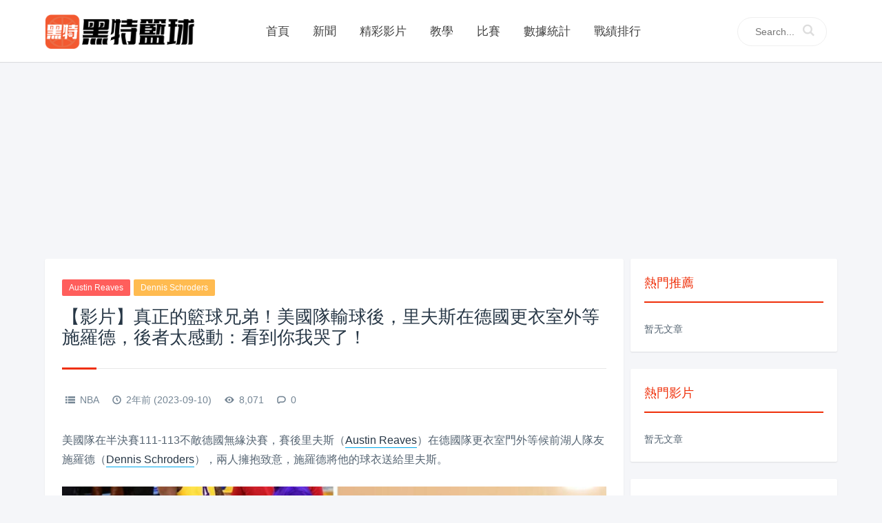

--- FILE ---
content_type: text/html; charset=UTF-8
request_url: http://www.ballgametime.com/news/775307.html
body_size: 13130
content:
<!DOCTYPE html>
<html>
<head>
<meta http-equiv="Content-Type" content="text/html; charset=utf-8" />
<script type='text/javascript'>
/* <![CDATA[ */
var site_url = "http://www.ballgametime.com"; // TODO
/* ]]> */
</script>
<script src="http://www.ballgametime.com//wp-content/plugins/jquery.min.js"></script>
<script src="http://www.ballgametime.com//wp-content/plugins/tablescroller.jquery.js"></script>
<script src="http://www.ballgametime.com//wp-content/plugins/moment.js"></script>
<script src="http://www.ballgametime.com//wp-content/plugins/swiper.js"></script>
<link type="text/css" rel="stylesheet" href="http://www.ballgametime.com//wp-content/themes/grace0229/tablescroller.css" rel="stylesheet">
<link type="text/css" rel="stylesheet" href="http://www.ballgametime.com//wp-content/themes/grace0229/font-awesome.css" rel="stylesheet">
<link type="text/css" rel="stylesheet" href="http://www.ballgametime.com//wp-content/themes/grace0229/custom.css" rel="stylesheet">
<link type="text/css" rel="stylesheet" href="http://www.ballgametime.com//wp-content/themes/grace0229/includes/css/swiper.min.css" rel="stylesheet">

<title>【影片】真正的籃球兄弟！美國隊輸球後，里夫斯在德國更衣室外等施羅德，後者太感動：看到你我哭了！ - 黑特籃球-NBA新聞影音圖片分享社區</title>
<meta name="keywords" content="Austin Reaves, Dennis Schroders, " />
<meta name="description" content="美國隊在半決賽111-113不敵德國無緣決賽，賽後里夫斯（Austin Reaves）在德國隊更衣室門外等候前湖人隊..." />


<meta property="fb:app_id" content="870028679758666"/>
<meta property="og:title" content="【影片】真正的籃球兄弟！美國隊輸球後，里夫斯在德國更衣室外等施羅德，後者太感動：看到你我哭了！" />
<meta property="og:description" content="美國隊在半決賽111-113不敵德國無緣決賽，賽後里夫斯（Austin Reaves）在德國隊更衣室門外等候前湖人隊..." />
<meta property="og:url" content="http://www.ballgametime.com/news/775307.html" />
<meta property="og:type" content="article"/>
<meta property="og:image" content="https://www.ballgametime.com/wp-content/uploads/2023/09/2023091016490130-1024x579.jpg"/>

<link rel="canonical" href="http://www.ballgametime.com/news/775307.html"/>
	<link rel="shortcut icon" href="http://www.ballgametime.com/wp-content/uploads/2021/12/2021120212165240.png" type="image/x-icon" >
	<link rel="pingback" href="http://www.ballgametime.com/xmlrpc.php" />
<meta name="viewport" content="width=device-width, initial-scale=1, user-scalable=no, minimal-ui">
<meta http-equiv="X-UA-Compatible"content="IE=9; IE=8; IE=7; IE=EDGE;chrome=1">
<link type="text/css" rel="stylesheet" href="http://www.ballgametime.com//wp-content/themes/grace0229/style.css" media="all">
<!--[if lt IE 9]>
    <script src="http://www.ballgametime.com//wp-content/themes/grace0229/js/html5shiv.js"></script>
    <script src="http://www.ballgametime.com//wp-content/themes/grace0229/js/respond.min.js"></script>
<![endif]-->
<script>
        function img_to_gif(ele){
            $(ele).attr("src", $(ele).attr("data-original"));
            $(ele).prop("onclick",null);
        }
    </script><script type="text/javascript">function heateorSssLoadEvent(e) {var t=window.onload;if (typeof window.onload!="function") {window.onload=e}else{window.onload=function() {t();e()}}};	var heateorSssSharingAjaxUrl = 'http://www.ballgametime.com/wp-admin/admin-ajax.php', heateorSssCloseIconPath = 'http://www.ballgametime.com//wp-content/plugins/sassy-social-share/public/../images/close.png', heateorSssPluginIconPath = 'http://www.ballgametime.com//wp-content/plugins/sassy-social-share/public/../images/logo.png', heateorSssHorizontalSharingCountEnable = 1, heateorSssVerticalSharingCountEnable = 0, heateorSssSharingOffset = -10; var heateorSssMobileStickySharingEnabled = 0;var heateorSssCopyLinkMessage = "Link copied.";var heateorSssUrlCountFetched = [], heateorSssSharesText = 'Shares', heateorSssShareText = 'Share';function heateorSssPopup(e) {window.open(e,"popUpWindow","height=400,width=600,left=400,top=100,resizable,scrollbars,toolbar=0,personalbar=0,menubar=no,location=no,directories=no,status")}function heateorSssInitiateFB() {FB.init({appId:"",channelUrl:"",status:!0,cookie:!0,xfbml:!0,version:"v2.11"})}window.fbAsyncInit=function() {heateorSssInitiateFB(),0&&(FB.Event.subscribe("edge.create",function(e) {heateorSsmiMycredPoints("Facebook_like_recommend","",e?e:"")}),FB.Event.subscribe("edge.remove",function(e) {heateorSsmiMycredPoints("Facebook_like_recommend","",e?e:"","Minus point(s) for undoing Facebook like-recommend")}) ),0&&(FB.Event.subscribe("edge.create",function(e) {heateorSsgaSocialPluginsTracking("Facebook","Like",e?e:"")}),FB.Event.subscribe("edge.remove",function(e) {heateorSsgaSocialPluginsTracking("Facebook","Unlike",e?e:"")}) )},function(e) {var n,i="facebook-jssdk",o=e.getElementsByTagName("script")[0];e.getElementById(i)||(n=e.createElement("script"),n.id=i,n.async=!0,n.src="//connect.facebook.net/zh_TW/sdk.js#xfbml=1&version=v3.2&appId=252516562248457&autoLogAppEvents=1",o.parentNode.insertBefore(n,o) )}(document);;var heateorSssWhatsappShareAPI = "web";</script>			<style type="text/css">
					.heateor_sss_horizontal_sharing .heateorSssSharing{
							color: #fff;
						border-width: 0px;
			border-style: solid;
			border-color: transparent;
		}
				.heateor_sss_horizontal_sharing .heateorSssTCBackground{
			color:#666;
		}
				.heateor_sss_horizontal_sharing .heateorSssSharing:hover{
						border-color: transparent;
		}
		.heateor_sss_vertical_sharing .heateorSssSharing{
							color: #fff;
						border-width: 0px;
			border-style: solid;
			border-color: transparent;
		}
				.heateor_sss_vertical_sharing .heateorSssTCBackground{
			color:#666;
		}
				.heateor_sss_vertical_sharing .heateorSssSharing:hover{
						border-color: transparent;
		}
						div.heateor_sss_horizontal_sharing .heateor_sss_square_count{display: block}
				@media screen and (max-width:783px) {.heateor_sss_vertical_sharing{display:none!important}}			</style>
			<link rel='stylesheet' id='Total_Soft_Poll-css'  href='http://www.ballgametime.com//wp-content/plugins/poll-wp/CSS/Total-Soft-Poll-Widget.css' type='text/css' media='all' />
<link rel='stylesheet' id='fontawesome-css-css'  href='http://www.ballgametime.com//wp-content/plugins/poll-wp/CSS/totalsoft.css' type='text/css' media='all' />
<link rel='stylesheet' id='spu-public-css-css'  href='http://www.ballgametime.com//wp-content/plugins/popups/public/assets/css/public.css' type='text/css' media='all' />
<link rel='stylesheet' id='fontello-css'  href='http://www.ballgametime.com/wp-content/themes/grace0229/includes/font-awesome/css/fontello.css' type='text/css' media='all' />
<link rel='stylesheet' id='animation-css'  href='http://www.ballgametime.com//wp-content/themes/grace0229/includes/font-awesome/css/animation.css' type='text/css' media='all' />
<!--[if lte IE 7]>
<link rel='stylesheet' id='fontello-ie7-css'  href='http://www.ballgametime.com//wp-content/themes/grace0229/includes/font-awesome/css/fontello-ie7.css' type='text/css' media='all' />
<![endif]-->
<link rel='stylesheet' id='heateor_sss_frontend_css-css'  href='http://www.ballgametime.com//wp-content/plugins/sassy-social-share/public/css/sassy-social-share-public.css' type='text/css' media='all' />
<link rel='stylesheet' id='heateor_sss_sharing_default_svg-css'  href='http://www.ballgametime.com//wp-content/plugins/sassy-social-share/admin/css/sassy-social-share-svg.css' type='text/css' media='all' />
<script type='text/javascript' src='http://www.ballgametime.com/wp-includes/js/jquery/jquery.js'></script>
<script type='text/javascript' src='http://www.ballgametime.com/wp-includes/js/jquery/jquery-migrate.min.js'></script>
<script type='text/javascript' src='http://www.ballgametime.com/wp-includes/js/jquery/ui/core.min.js'></script>
<script type='text/javascript'>
/* <![CDATA[ */
var object = {"ajaxurl":"http:\/\/www.ballgametime.com\/wp-admin\/admin-ajax.php"};
/* ]]> */
</script>
<script type='text/javascript' src='http://www.ballgametime.com//wp-content/plugins/poll-wp/JS/Total-Soft-Poll-Widget.js'></script>

<!-- This site is using AdRotate v3.15.3 to display their advertisements - https://ajdg.solutions/products/adrotate-for-wordpress/ -->
<meta property="fb:pages" content="101680041599226" />
<meta property="ia:markup_url_dev" content="http://www.ballgametime.com/news/775307.html?wpna_ia_markup=true">
<style>#top-slide .owl-item .slider-content .post-categories a,#top-slide .owl-item .slider-content .slider-title h2:after,#top-slide .owl-item .slider-content .read-more a:hover,.posts-default-title h2:after,#ajax-load-posts a, #ajax-load-posts span, #ajax-load-posts button,.post-title .title:after,#commentform .form-submit input[type='submit'],.tag-clouds .tagname:hover{background-color:#ef2f09;}a:hover,.authors_profile .author_name a{color:#ef2f09;}#ajax-load-posts a:hover,#ajax-load-posts button:hover{background-color:#273746}#header .search-box form button:hover, #header .primary-menu ul > li > a:hover, #header .primary-menu ul > li:hover > a, #header .primary-menu ul > li.current-menu-ancestor > a, #header .primary-menu ul > li.current-menu-item > a, #header .primary-menu ul > li .sub-menu li.current-menu-item > a, #header .primary-menu ul > li .sub-menu li a:hover, #menu-mobile a:hover{color:#ef2f09;}@media screen and (max-width: 767px){#header .search-box form button{background-color:#ef2f09;}}.widget h3{color:#ef2f09;border-color:#ef2f09}.comment-form-smilies .smilies-box a:hover{border-color:#ef2f09}</style>    <script async src="https://pagead2.googlesyndication.com/pagead/js/adsbygoogle.js?client=ca-pub-6604096726640292" crossorigin="anonymous"></script>
    <script async src="https://pagead2.googlesyndication.com/pagead/js/adsbygoogle.js?client=ca-pub-7051112636675129" crossorigin="anonymous"></script>    <script async src="https://securepubads.g.doubleclick.net/tag/js/gpt.js"></script>
    <script>
        window.googletag = window.googletag || {cmd: []};
            googletag.cmd.push(function() {
            googletag.defineSlot('/128002626/GPT_黑特籃球/9386.', [[1, 1], [336, 280]], 'div-gpt-ad-1701222775571-0').addService(googletag.pubads());
            googletag.pubads().enableSingleRequest();
            googletag.pubads().collapseEmptyDivs();
            googletag.enableServices();
        });
    </script>
    <script async src="https://securepubads.g.doubleclick.net/tag/js/gpt.js"></script>
    <script>
        window.googletag = window.googletag || {cmd: []};
        googletag.cmd.push(function() {
            googletag.defineSlot('/128002626/GPT_黑特籃球/9387.', [336, 280], 'div-gpt-ad-1681969511755-0').addService(googletag.pubads());
            googletag.pubads().enableSingleRequest();
            googletag.pubads().collapseEmptyDivs();
            googletag.enableServices();
        });
    </script>
    <script async src="https://securepubads.g.doubleclick.net/tag/js/gpt.js"></script>
    <script>
        window.googletag = window.googletag || {cmd: []};
        googletag.cmd.push(function() {
            googletag.defineSlot('/128002626/GPT_黑特籃球/9388.', [336, 280], 'div-gpt-ad-1681969531642-0').addService(googletag.pubads());
            googletag.pubads().enableSingleRequest();
            googletag.pubads().collapseEmptyDivs();
            googletag.enableServices();
        });
    </script></head>
<body class="single single-post postid-775307 single-format-gallery">
<div id="header">
	<div class="container">
		<h1 class="logo">
			<a  href="http://www.ballgametime.com" title="黑特籃球-NBA新聞影音圖片分享社區"/>
							<img src="http://www.ballgametime.com/wp-content/uploads/2022/05/2022050916100671.png" alt="黑特籃球-NBA新聞影音圖片分享社區">
			</a>
			
		</h1>
		<div role="navigation"  class="site-nav  primary-menu">
			<div class="menu-fix-box">
				 <ul id="menu-navigation" class="menu"><li><a href="http://www.ballgametime.com">首頁</a></li>
<li class="current-post-ancestor current-menu-parent"><a href="http://www.ballgametime.com/category/nba">新聞</a></li>
<li><a href="http://www.ballgametime.com/category/video-library">精彩影片</a></li>
<li><a href="http://www.ballgametime.com/category/video-library/tech">教學</a></li>
<li><a href="http://www.ballgametime.com/game">比賽</a></li>
<li><a href="http://www.ballgametime.com/statistics">數據統計</a></li>
<li><a href="http://www.ballgametime.com/rankings">戰績排行</a></li>
</ul>				 			</div>
		</div>
		<div class="search-box">
            <form action="http://www.ballgametime.com">
                <input class="form-search" type="text" name="s" placeholder="Search...">
                <button><i class="icon-search"></i></button>
            </form>            
        </div>
		
		<span class="icon-search m-search"></span>
		<div class="mobile_menu">
            <span class="menu-top"></span>
            <span class="menu-bottom"></span>
        </div>
        <ul class="mobile_nav">
             <li><a href="http://www.ballgametime.com">首頁</a></li>
<li class="current-post-ancestor current-menu-parent"><a href="http://www.ballgametime.com/category/nba">新聞</a></li>
<li><a href="http://www.ballgametime.com/category/video-library">精彩影片</a></li>
<li><a href="http://www.ballgametime.com/category/video-library/tech">教學</a></li>
<li><a href="http://www.ballgametime.com/game">比賽</a></li>
<li><a href="http://www.ballgametime.com/statistics">數據統計</a></li>
<li><a href="http://www.ballgametime.com/rankings">戰績排行</a></li>
			        </ul>
	</div>	
</div>
<div id="menu-mobile" style="display: none;">
    <div class="inner">
        <a href="#" class="menu-mobile-close"><i class="fa fa-times"></i></a>

			<ul id="mobile-menu" class="menu"><li><a href="http://www.ballgametime.com">首頁</a></li>
<li class="current-post-ancestor current-menu-parent"><a href="http://www.ballgametime.com/category/nba">新聞</a></li>
<li><a href="http://www.ballgametime.com/category/video-library">精彩影片</a></li>
<li><a href="http://www.ballgametime.com/category/video-library/tech">教學</a></li>
<li><a href="http://www.ballgametime.com/game">比賽</a></li>
<li><a href="http://www.ballgametime.com/statistics">數據統計</a></li>
<li><a href="http://www.ballgametime.com/rankings">戰績排行</a></li>
</ul>		
    </div>
</div>

<script src="http://www.ballgametime.com//wp-content/plugins/custom.js"></script>
<script>
var cfua = navigator.userAgent;
	var isM =　{
		Android: function() {
            return cfua.match(/Android/i)
        },
        BlackBerry: function() {
            return cfua.match(/BlackBerry/i)
        },
        iOS: function() {
            return cfua.match(/iPhone|iPad|iPod/i)
        },
        Opera: function() {
            return cfua.match(/Opera Mini/i)
        },
        Windows: function() {
            return cfua.match(/IEMobile/i)
        },
        any: function() {
            return (isM.Android() || isM.BlackBerry() || isM.iOS() || isM.Opera() || isM.Windows())
        }
	};
</script>

<!--原生广告-->
<script type="text/javascript">
    window._taboola = window._taboola || [];
    _taboola.push({article:'auto'});
    !function (e, f, u, i) {
        if (!document.getElementById(i)){
            e.async = 1;
            e.src = u;
            e.id = i;
            f.parentNode.insertBefore(e, f);
        }
    }(document.createElement('script'),
        document.getElementsByTagName('script')[0],
        '//cdn.taboola.com/libtrc/salesfrontier-ballgametime/loader.js',
        'tb_loader_script');
    if(window.performance && typeof window.performance.mark == 'function')
    {window.performance.mark('tbl_ic');}
</script>

<!-- WEB内文4-->

<script async src="https://securepubads.g.doubleclick.net/tag/js/gpt.js"></script>
<script>
    window.googletag = window.googletag || {cmd: []};
    googletag.cmd.push(function() {
        googletag.defineSlot('/21673791097/ballgametime_article_MW_300x250_336x280_1', [[300, 250], [336, 280]], 'div-gpt-ad-1622200061464-0').addService(googletag.pubads());
        googletag.pubads().enableSingleRequest();
        googletag.pubads().collapseEmptyDivs();
        googletag.enableServices();
    });
</script>

<script async src="https://securepubads.g.doubleclick.net/tag/js/gpt.js"></script>
<script>
  window.googletag = window.googletag || {cmd: []};
  googletag.cmd.push(function() {
    googletag.defineSlot('/21673791097/ballgametime_d_article2_300X250_336X280', [[300, 250], [336, 280]], 'div-gpt-ad-1603339088553-0').addService(googletag.pubads());
    googletag.pubads().enableSingleRequest();
    googletag.pubads().collapseEmptyDivs();
    googletag.enableServices();
  });
</script>


<script async src="https://securepubads.g.doubleclick.net/tag/js/gpt.js"></script>
<script>
  window.googletag = window.googletag || {cmd: []};
  googletag.cmd.push(function() {
    googletag.defineSlot('/21673791097/ballgametime_w_article3_300X250_336X280', [[336, 280], [300, 250]], 'div-gpt-ad-1603268626780-0').addService(googletag.pubads());
    googletag.pubads().enableSingleRequest();
    googletag.pubads().collapseEmptyDivs();
    googletag.enableServices();
  });
</script>

<!--<script async src="https://securepubads.g.doubleclick.net/tag/js/gpt.js"></script>-->
<!--<script>-->
<!--  window.googletag = window.googletag || {cmd: []};-->
<!--  googletag.cmd.push(function() {-->
<!--    googletag.defineSlot('/21673791097/ballgametime_m_fix_320X50_320X100', [[320, 100], [320, 50]], 'div-gpt-ad-1603273594785-0').addService(googletag.pubads());-->
<!--    googletag.pubads().enableSingleRequest();-->
<!--    googletag.pubads().collapseEmptyDivs();-->
<!--    googletag.enableServices();-->
<!--  });-->
<!--</script>-->
<!--<div id="sf_popfix" style="display:none;">-->
<!--	<div id='div-gpt-ad-1603273594785-0'>-->
<!--		<script>-->
<!--			googletag.cmd.push(function() { googletag.display('div-gpt-ad-1603273594785-0'); });-->
<!--		</script>-->
<!--	</div>-->
<!--</div>-->

    <div  class="posts-cjtz content-cjtz clearfix" style='text-align:center;margin-top:15px;'>
        <!--<script async src="https://pagead2.googlesyndication.com/pagead/js/adsbygoogle.js?client=ca-pub-6604096726640292" crossorigin="anonymous"></script>-->
        <!-- TIME-PC内文-BIG -->
        <ins class="adsbygoogle"
             style="display:inline-block;width:970px;height:250px"
             data-ad-client="ca-pub-6604096726640292"
             data-ad-slot="9856470533"></ins>
        <script>
        (adsbygoogle = window.adsbygoogle || []).push({});
        </script>
    </div>

<div id="page-content">
	
	<div class="container">
		
		<div class="post-box">
			<div class="post">
								<div class="post-title">
					<div class="post-entry-categories"><a href="http://www.ballgametime.com/tag/austin-reaves" rel="tag">Austin Reaves</a><a href="http://www.ballgametime.com/tag/dennis-schroders" rel="tag">Dennis Schroders</a></div>					<h1 class="title">【影片】真正的籃球兄弟！美國隊輸球後，里夫斯在德國更衣室外等施羅德，後者太感動：看到你我哭了！</h1>
					<div class="post_icon"> 
						<span  class="postcat"><i class=" icon-list-1"></i> <a href="http://www.ballgametime.com/category/news">NBA</a></span>
						<span class="postclock"><i class="icon-clock-1"></i> 2年前 (2023-09-10)</span>
						<span class="posteye"><i class=" icon-eye-3"></i> 8,071</span>
						<span class="postcomment"><i class="icon-comment-1"></i> <a href="http://www.ballgametime.com/news/775307.html" title="評論"><a href="http://www.ballgametime.com/news/775307.html#respond">0</a></a></span>
											</div>
				</div>

				                    <div class="posts-cjtz content-cjtz clearfix" id="ad_pc_after_title" style='text-align:center;'>
                        <!-- PC-内文1 -->
                        <!-- /128002626/GPT_黑特籃球/9386. -->
                        <div id='div-gpt-ad-1701222775571-0' style='min-width: 336px; min-height: 280px;'>
                            <script>
                                googletag.cmd.push(function() { googletag.display('div-gpt-ad-1701222775571-0'); });
                            </script>
                        </div>
                    </div>
                    <div class="posts-cjtz content-cjtz-mini clearfix" id="ad_mobile_after_title" style="text-align:center;">
                        <script async src="//pagead2.googlesyndication.com/pagead/js/adsbygoogle.js"></script>
                        <!--BALL-WEB-内文1 -->
                        <ins class="adsbygoogle"
                             style="display:inline-block;width:300px;height:250px"
                             data-ad-client="ca-pub-6604096726640292"
                             data-ad-slot="6901809332"></ins>
                        <script>
                            (adsbygoogle = window.adsbygoogle || []).push({});
                        </script>
                    </div>
					
				<div id="post-content" class="post-content" style="margin-top: 2px;">
										<div itemprop="articleBody">
					<p data-track="7">美國隊在半決賽111-113不敵德國無緣決賽，賽後里夫斯（<a href="http://www.ballgametime.com/tag/austin-reaves" title="瀏覽關於“Austin Reaves”的文章" target="_blank" class="tag_link">Austin Reaves</a>）在德國隊更衣室門外等候前湖人隊友施羅德（<a href="http://www.ballgametime.com/tag/dennis-schroders" title="瀏覽關於“Dennis Schroders”的文章" target="_blank" class="tag_link">Dennis Schroders</a>），兩人擁抱致意，施羅德將他的球衣送給里夫斯。</p>
<p data-track="7"><img alt="【影片】真正的籃球兄弟！美國隊輸球後，里夫斯在德國更衣室外等施羅德，後者太感動：看到你我哭了！-黑特籃球-NBA新聞影音圖片分享社區" class="alignnone size-large wp-image-775308" src="https://www.ballgametime.com/wp-content/uploads/2023/09/2023091016490130-1024x579.jpg" alt="QQ截图20230910164224" width="1024" height="579" /></p>
<p data-track="5">施羅德在社交媒體曬出這段畫面，他寫道：「賽後看到你在我們更衣室門前，讓我落淚了。我知道你是多麼好勝，你當時還處在輸球的痛苦中。你在場上是個混蛋，場上你是最真誠的人，兄弟。這就是全世界都愛你的原因。保持住。不管什麼樣的4年頂薪你都會拿到。尊重里夫斯15號。」</p>
<p data-track="5"><img alt="【影片】真正的籃球兄弟！美國隊輸球後，里夫斯在德國更衣室外等施羅德，後者太感動：看到你我哭了！-黑特籃球-NBA新聞影音圖片分享社區" class="alignnone size-full wp-image-775309" src="https://www.ballgametime.com/wp-content/uploads/2023/09/Dennis-Schroder-Austin-Reaves.jpg" width="640" height="427" alt="Lakers Video: Dennis Schroder &amp; Austin Reaves Share Awesome Moment After Germany Defeats Team USA In FIBA World Cup Semifinals" /></p>
<p data-track="2">里夫斯在前天的比賽中後補出場，打了24分鐘36秒，10投7中得到21分，施羅德得到17分9次助攻。</p>
<p data-track="2"><img alt="【影片】真正的籃球兄弟！美國隊輸球後，里夫斯在德國更衣室外等施羅德，後者太感動：看到你我哭了！-黑特籃球-NBA新聞影音圖片分享社區" class="alignnone size-full wp-image-775310" src="https://www.ballgametime.com/wp-content/uploads/2023/09/IMG_3930-2-1-e1694269495571.jpg" width="900" height="643" alt="Dennis Schroder shows Austin Reaves major love in heartfelt post after hard-fought matchup - Lakers Daily" /></p>
<p data-track="2">比賽最後時刻兩人貢獻了精彩的對位進球秀。比賽結束後，兩位前隊友就擁抱在一起。里夫斯還在採訪中表示為施羅德有機會爭冠感到開心。</p>
<p data-track="2"><img alt="【影片】真正的籃球兄弟！美國隊輸球後，里夫斯在德國更衣室外等施羅德，後者太感動：看到你我哭了！-黑特籃球-NBA新聞影音圖片分享社區" class="alignnone size-full wp-image-775311" src="https://www.ballgametime.com/wp-content/uploads/2023/09/IMG_COM_20230910_0817_37_2721-1-750x536.jpg" width="750" height="536" alt="Tears in my eyes&quot; - Former Lakers star pays tribute to Austin Reaves for INCREDIBLE gesture after team USA's embarrassing performance" /></p>
<p id="237VF23L">上賽季，施羅德和里夫斯一起為湖人效力，並且幫助球隊殺進西決，不過今夏里夫斯和湖人續簽4年5400萬美元新合同，施羅德則是離開湖人，和暴龍簽下2年2600萬美元的肥約。</p>
<p>&nbsp;</p>
<p><span style="font-size: 18pt;"><strong>影片如下：</strong></span></p>
<p><iframe title="Austin Reaves Did This After Team USA Eliminated By Germany From FIBA World Cup (ft Dennis Schroder)" src="https://www.youtube.com/embed/JPljq5VQktc" width="800" height="500" frameborder="0" allowfullscreen="allowfullscreen"></iframe></p>
<div class='heateorSssClear'></div><div  class='heateor_sss_sharing_container heateor_sss_horizontal_sharing' heateor-sss-data-href='http://www.ballgametime.com/news/775307.html'><div class='heateor_sss_sharing_title' style="font-weight:bold" ></div><ul class="heateor_sss_sharing_ul"><li class="heateorSssSharingRound"><ss class="heateor_sss_square_count heateor_sss_facebook_count">&nbsp;</ss><i style="width:60px;height:35px;" alt="Facebook" Title="Facebook" class="heateorSssSharing heateorSssFacebookBackground" onclick='heateorSssPopup("https://www.facebook.com/sharer/sharer.php?u=http%3A%2F%2Fwww.ballgametime.com%2Fnews%2F775307.html")'><ss style="display:block;" class="heateorSssSharingSvg heateorSssFacebookSvg"></ss></i></li><li class="heateorSssSharingRound"><ss class="heateor_sss_square_count heateor_sss_Line_count">&nbsp;</ss><i style="width:60px;height:35px;" alt="Line" Title="Line" class="heateorSssSharing heateorSssLineBackground"><a href="line://msg/text/%E3%80%90%E5%BD%B1%E7%89%87%E3%80%91%E7%9C%9F%E6%AD%A3%E7%9A%84%E7%B1%83%E7%90%83%E5%85%84%E5%BC%9F%EF%BC%81%E7%BE%8E%E5%9C%8B%E9%9A%8A%E8%BC%B8%E7%90%83%E5%BE%8C%EF%BC%8C%E9%87%8C%E5%A4%AB%E6%96%AF%E5%9C%A8%E5%BE%B7%E5%9C%8B%E6%9B%B4%E8%A1%A3%E5%AE%A4%E5%A4%96%E7%AD%89%E6%96%BD%E7%BE%85%E5%BE%B7%EF%BC%8C%E5%BE%8C%E8%80%85%E5%A4%AA%E6%84%9F%E5%8B%95%EF%BC%9A%E7%9C%8B%E5%88%B0%E4%BD%A0%E6%88%91%E5%93%AD%E4%BA%86%EF%BC%81! http%3A%2F%2Fwww.ballgametime.com%2Fnews%2F775307.html"><ss style="display:block" class="heateorSssSharingSvg heateorSssLineSvg"></ss></a></i></li><li style="padding:7.35px 0 !important" class="heateor_sss_facebook_like"><ss class="heateor_sss_square_count">&nbsp;</ss><div class="fb-like" data-href="http://www.ballgametime.com/news/775307.html" data-layout="button_count" data-action="like" data-show-faces="false" data-share="false"></div></li></ul><div class="heateorSssClear"></div></div><div class='heateorSssClear'></div>					</div>
                                        <br />
					<br />

					                        <div class="posts-cjtz content-cjtz-mini clearfix" id="ad_mobile_after_recommend" style="text-align:center;">
                            <!--WEB内文4-->
                            <!-- /21673791097/ballgametime_article_MW_300x250_336x280_1 -->
                            <div id='div-gpt-ad-1622200061464-0' style='min-width: 300px; min-height: 250px;'>
                                <script>
                                    googletag.cmd.push(function() { googletag.display('div-gpt-ad-1622200061464-0'); });
                                </script>
                            </div>
                        </div>
						
                    <div id="recommendedrPosts" class="clearfix" style="margin-bottom:10px;" >
                        <h3>相關閱讀</h3>
                                            </div>
                    
					                        <div class="posts-cjtz content-cjtz clearfix" style='text-align:center;'>
                            <!-- PC内文4 -->
                            <div id="ad_pc_left_after_recommend" style="display: inline-block">
                                <!--<script async src="https://pagead2.googlesyndication.com/pagead/js/adsbygoogle.js?client=ca-pub-6604096726640292" crossorigin="anonymous"></script>-->
                                <!-- TIME-PC-内文4 -->
                                <ins class="adsbygoogle"
                                     style="display:inline-block;width:336px;height:280px"
                                     data-ad-client="ca-pub-6604096726640292"
                                     data-ad-slot="1017635527"></ins>
                                <script>
                                    (adsbygoogle = window.adsbygoogle || []).push({});
                                </script>
                            </div>

                            <!-- PC内文5 -->
                            <div id="ad_pc_right_after_recommend" style="display: inline-block">
                                <!--<script async src="https://pagead2.googlesyndication.com/pagead/js/adsbygoogle.js?client=ca-pub-6604096726640292" crossorigin="anonymous"></script>-->
                                <!-- time-PC-内文5 -->
                                <ins class="adsbygoogle"
                                     style="display:inline-block;width:336px;height:280px"
                                     data-ad-client="ca-pub-6604096726640292"
                                     data-ad-slot="3567777249"></ins>
                                <script>
                                    (adsbygoogle = window.adsbygoogle || []).push({});
                                </script>

                            </div>

                        </div>

                        <div class="posts-cjtz content-cjtz-mini clearfix" id="ad_mobile_after_share" style="text-align:center;">
                            <!-- WEB内文5 -->
                            <!--<script async src="https://pagead2.googlesyndication.com/pagead/js/adsbygoogle.js?client=ca-pub-6604096726640292" crossorigin="anonymous"></script>-->
                            <!-- TIME-WEB-内文5 -->
                            <ins class="adsbygoogle"
                                 style="display:inline-block;width:300px;height:250px"
                                 data-ad-client="ca-pub-6604096726640292"
                                 data-ad-slot="2044255663"></ins>
                            <script>
                                (adsbygoogle = window.adsbygoogle || []).push({});
                            </script>

                        </div>
						
				</div>
				
				<div id="formCopyrigth" style="display:block">
					<!--<a id="single_mobile_cpi_box"  target="_blank" href="" class="posts-cjtz content-cjtz-mini clearfix">
                        <div class="single_mobile_cpi_box_boders content-cjtz-mini">
                           <h3>推薦</h3>
                           <h4>CMM Champions Manager Mobasaka</h4>
                           <div>最勁揪嘅足球經理人遊戲正式登陸香港！</div>
                           <div style="text-align:center"><iframe width="300" height="250" src="https://www.youtube.com/embed/gLhY8uo7LW8" frameborder="0" allow="autoplay; encrypted-media" allowfullscreen></iframe></div>
                           <div style="padding-bottom: 30px;"><span class="cpiDes">超過100000+用戶</span><span class="installBut">立即下載</span></div>
                        </div>
                    </a>-->

					                        <!-- WEB内文6 -->
                        <div id="ad_mobile_before_source" class="posts-cjtz content-cjtz-mini clearfix" style="text-align:center;">
                            <!--<script async src="https://pagead2.googlesyndication.com/pagead/js/adsbygoogle.js?client=ca-pub-6604096726640292" crossorigin="anonymous"></script>-->
                            <!-- TIME-WEB-内文6 -->
                            <ins class="adsbygoogle"
                                 style="display:block"
                                 data-ad-client="ca-pub-6604096726640292"
                                 data-ad-slot="5318459720"
                                 data-ad-format="auto"
                                 data-full-width-responsive="true"></ins>
                            <script>
                                (adsbygoogle = window.adsbygoogle || []).push({});
                            </script>
                        </div>
						
                    <br />來源：網路				</div>
													<div class="next-prev-posts clearfix">
						<div class="prev-post"> 
																<a href="http://www.ballgametime.com/news/775290.html" title="美媒曬奧運會男籃陣容假想圖，詹姆斯做出評論，屆時可能以導師身份加盟！" target="_blank" class="next has-background" style="height:158px; background-image: url(https://www.ballgametime.com/wp-content/uploads/2023/09/2023091016090841.jpg)" alt="美媒曬奧運會男籃陣容假想圖，詹姆斯做出評論，屆時可能以導師身份加盟！">	
										<span>上一篇</span><h4>美媒曬奧運會男籃陣容假想圖，詹姆斯做出評論，屆時可能以導師身份加盟！</h4>
									</a> 
														</div> 
						<div class="next-post">
														<a href="http://www.ballgametime.com/news/775316.html" title="【影片】美國隊落後四分！布里吉斯第二罰故意不進，自搶板撤出三分射進拖進延長賽！"  target="_blank" class="next has-background" style="height: 158px; background-image: url(https://www.ballgametime.com/wp-content/uploads/2023/09/2023091018413422-1024x576.jpg)" alt="【影片】美國隊落後四分！布里吉斯第二罰故意不進，自搶板撤出三分射進拖進延長賽！">	
									<span>下一篇</span><h4>【影片】美國隊落後四分！布里吉斯第二罰故意不進，自搶板撤出三分射進拖進延長賽！</h4>
								</a> 
													</div> 
					</div>
				


				
					
			</div>

            <script type="text/javascript">
                window._taboola = window._taboola || [];
                _taboola.push({article:'auto'});
                !function (e, f, u, i) {
                    if (!document.getElementById(i)){
                        e.async = 1;
                        e.src = u;
                        e.id = i;
                        f.parentNode.insertBefore(e, f);
                    }
                }(document.createElement('script'),
                    document.getElementsByTagName('script')[0],
                    '//cdn.taboola.com/libtrc/salesfrontier-ballgametime/loader.js',
                    'tb_loader_script');
                if(window.performance && typeof window.performance.mark == 'function')
                {window.performance.mark('tbl_ic');}
            </script>
            <div id="taboola-below-article-thumbnails"></div>
            <script type="text/javascript">
                window._taboola = window._taboola || [];
                _taboola.push({
                    mode: 'alternating-thumbnails-a',
                    container: 'taboola-below-article-thumbnails',
                    placement: 'Below Article Thumbnails',
                    target_type: 'mix'
                });
            </script>
            <script type="text/javascript">
                window._taboola = window._taboola || [];
                _taboola.push({flush: true});
            </script>

						<div class="onelist">
				<h3 class="list-title">猜你喜歡</h3>
				<ul>
				<li>暫無相關文章</li>                </ul>
			</div>
			
			<div class="onelist">
				<h3 class="list-title">最新熱點</h3>
				<ul>
     
			<li>
				<div class="box">
					<a class="pic" href="http://www.ballgametime.com/news/972502.html"title="世紀大和解！歐尼爾確認將作為霍華德的籃球名人堂引薦人，並為其頒獎！" target="_blank" style="background:url(http://www.ballgametime.com/wp-content/uploads/2025/08/2025082010570720.jpg) no-repeat center top; background-size:cover;"></a>               
					<h2><a href="http://www.ballgametime.com/news/972502.html"title="世紀大和解！歐尼爾確認將作為霍華德的籃球名人堂引薦人，並為其頒獎！" target="_blank">世紀大和解！歐尼爾確認將作為霍華德的籃球名人堂引薦人，並為其頒獎！</a></h2>
					<div class="meta">
						<span class="ico-time"><i class="icon-clock-1"></i> 5個月前 (08-20)</span>
						<span class="ico-eye"><i class="icon-eye-1"></i> 6,898</span>		
					</div>
				</div>
			</li>
	  
			<li>
				<div class="box">
					<a class="pic" href="http://www.ballgametime.com/news/972494.html"title="東契奇傷退後首戰，狂轟28+10+6終結4連敗，攻防一體統治比賽！（影）" target="_blank" style="background:url(http://www.ballgametime.com/wp-content/uploads/2025/08/2025082010071256-1024x558.jpg) no-repeat center top; background-size:cover;"></a>               
					<h2><a href="http://www.ballgametime.com/news/972494.html"title="東契奇傷退後首戰，狂轟28+10+6終結4連敗，攻防一體統治比賽！（影）" target="_blank">東契奇傷退後首戰，狂轟28+10+6終結4連敗，攻防一體統治比賽！（影）</a></h2>
					<div class="meta">
						<span class="ico-time"><i class="icon-clock-1"></i> 5個月前 (08-20)</span>
						<span class="ico-eye"><i class="icon-eye-1"></i> 6,363</span>		
					</div>
				</div>
			</li>
	  
			<li>
				<div class="box">
					<a class="pic" href="http://www.ballgametime.com/news/972486.html"title="結束11年NBA生涯！34歲狀元沃爾自宣從籃球中退役，曾5次入選全明星陣容" target="_blank" style="background:url(http://www.ballgametime.com//wp-content/uploads/2025/08/2025082009520794.jpg) no-repeat center top; background-size:cover;"></a>               
					<h2><a href="http://www.ballgametime.com/news/972486.html"title="結束11年NBA生涯！34歲狀元沃爾自宣從籃球中退役，曾5次入選全明星陣容" target="_blank">結束11年NBA生涯！34歲狀元沃爾自宣從籃球中退役，曾5次入選全明星陣容</a></h2>
					<div class="meta">
						<span class="ico-time"><i class="icon-clock-1"></i> 5個月前 (08-20)</span>
						<span class="ico-eye"><i class="icon-eye-1"></i> 5,178</span>		
					</div>
				</div>
			</li>
	  
			<li>
				<div class="box">
					<a class="pic" href="http://www.ballgametime.com/news/972480.html"title="柯瑞當下態度曝光：敦促勇士2年合約簽回小裴頓，追夢力挺勇士老大！" target="_blank" style="background:url(http://www.ballgametime.com/wp-content/uploads/2025/08/2025081911152416-1024x728.jpg) no-repeat center top; background-size:cover;"></a>               
					<h2><a href="http://www.ballgametime.com/news/972480.html"title="柯瑞當下態度曝光：敦促勇士2年合約簽回小裴頓，追夢力挺勇士老大！" target="_blank">柯瑞當下態度曝光：敦促勇士2年合約簽回小裴頓，追夢力挺勇士老大！</a></h2>
					<div class="meta">
						<span class="ico-time"><i class="icon-clock-1"></i> 5個月前 (08-19)</span>
						<span class="ico-eye"><i class="icon-eye-1"></i> 8,010</span>		
					</div>
				</div>
			</li>
	  
			<li>
				<div class="box">
					<a class="pic" href="http://www.ballgametime.com/news/972472.html"title="39歲神射貝里內利宣佈退役！曾隨馬刺奪冠，還獲得三分大賽冠軍！" target="_blank" style="background:url(http://www.ballgametime.com/wp-content/uploads/2025/08/2025081910104184-1024x562.jpg) no-repeat center top; background-size:cover;"></a>               
					<h2><a href="http://www.ballgametime.com/news/972472.html"title="39歲神射貝里內利宣佈退役！曾隨馬刺奪冠，還獲得三分大賽冠軍！" target="_blank">39歲神射貝里內利宣佈退役！曾隨馬刺奪冠，還獲得三分大賽冠軍！</a></h2>
					<div class="meta">
						<span class="ico-time"><i class="icon-clock-1"></i> 5個月前 (08-19)</span>
						<span class="ico-eye"><i class="icon-eye-1"></i> 4,387</span>		
					</div>
				</div>
			</li>
	  
			<li>
				<div class="box">
					<a class="pic" href="http://www.ballgametime.com/news/972465.html"title="虛驚一場！東契奇獲准重返賽場出戰英國隊，此前因膝蓋挫傷退出比賽！" target="_blank" style="background:url(http://www.ballgametime.com/wp-content/uploads/2025/08/2025081909473463.jpg) no-repeat center top; background-size:cover;"></a>               
					<h2><a href="http://www.ballgametime.com/news/972465.html"title="虛驚一場！東契奇獲准重返賽場出戰英國隊，此前因膝蓋挫傷退出比賽！" target="_blank">虛驚一場！東契奇獲准重返賽場出戰英國隊，此前因膝蓋挫傷退出比賽！</a></h2>
					<div class="meta">
						<span class="ico-time"><i class="icon-clock-1"></i> 5個月前 (08-19)</span>
						<span class="ico-eye"><i class="icon-eye-1"></i> 4,168</span>		
					</div>
				</div>
			</li>
	  
			<li>
				<div class="box">
					<a class="pic" href="http://www.ballgametime.com/news/972457.html"title="森根：勇士常犯規卻總抱怨裁判，我的新賽季目標是進最佳陣容+奪冠！" target="_blank" style="background:url(http://www.ballgametime.com/wp-content/uploads/2025/08/2025081810230076-1024x594.jpg) no-repeat center top; background-size:cover;"></a>               
					<h2><a href="http://www.ballgametime.com/news/972457.html"title="森根：勇士常犯規卻總抱怨裁判，我的新賽季目標是進最佳陣容+奪冠！" target="_blank">森根：勇士常犯規卻總抱怨裁判，我的新賽季目標是進最佳陣容+奪冠！</a></h2>
					<div class="meta">
						<span class="ico-time"><i class="icon-clock-1"></i> 5個月前 (08-18)</span>
						<span class="ico-eye"><i class="icon-eye-1"></i> 5,339</span>		
					</div>
				</div>
			</li>
	  
			<li>
				<div class="box">
					<a class="pic" href="http://www.ballgametime.com/news/972450.html"title="與康寧漢同一等級！庫明加自信該拿類似合約，與勇士之間僵局持續！" target="_blank" style="background:url(http://www.ballgametime.com/wp-content/uploads/2025/08/2025081810132637-1024x572.jpg) no-repeat center top; background-size:cover;"></a>               
					<h2><a href="http://www.ballgametime.com/news/972450.html"title="與康寧漢同一等級！庫明加自信該拿類似合約，與勇士之間僵局持續！" target="_blank">與康寧漢同一等級！庫明加自信該拿類似合約，與勇士之間僵局持續！</a></h2>
					<div class="meta">
						<span class="ico-time"><i class="icon-clock-1"></i> 5個月前 (08-18)</span>
						<span class="ico-eye"><i class="icon-eye-1"></i> 5,269</span>		
					</div>
				</div>
			</li>
	  
			<li>
				<div class="box">
					<a class="pic" href="http://www.ballgametime.com/news/972443.html"title="超巨格局！喬丹曾給ESPN名記打電話，要求他別再批評詹姆斯！" target="_blank" style="background:url(http://www.ballgametime.com/wp-content/uploads/2025/08/2025081809283778-1024x569.jpg) no-repeat center top; background-size:cover;"></a>               
					<h2><a href="http://www.ballgametime.com/news/972443.html"title="超巨格局！喬丹曾給ESPN名記打電話，要求他別再批評詹姆斯！" target="_blank">超巨格局！喬丹曾給ESPN名記打電話，要求他別再批評詹姆斯！</a></h2>
					<div class="meta">
						<span class="ico-time"><i class="icon-clock-1"></i> 5個月前 (08-18)</span>
						<span class="ico-eye"><i class="icon-eye-1"></i> 6,488</span>		
					</div>
				</div>
			</li>
	                </ul>
			</div>


			<div class="clear"></div>
				
		</div>	
		<div class="sidebar sidebar-right">


	    
	<div class="sidebar-box">
    
				<div class="widget widget_suxingme_mostviews"><div class="widget_box"><h3>熱門推薦</h3>		
             				<p>暂无文章</p>
						
</div></div><div class="widget widget_suxingme_mostviews"><div class="widget_box"><h3>熱門影片</h3>		
             				<p>暂无文章</p>
						
</div></div><div class="widget suxingme_tag"><div class="widget_box"><h3>热门标签</h3><div class="widge_tags"><div class="tag-items"><a href="http://www.ballgametime.com/tag/%e6%b9%96%e4%ba%ba" class="tag-item hot" title="瀏覽和湖人有關的文章"><span>湖人</span></a><a href="http://www.ballgametime.com/tag/lebron-james" class="tag-item hot" title="瀏覽和LeBron James有關的文章"><span>LeBron James</span></a><a href="http://www.ballgametime.com/tag/%e5%8b%87%e5%a3%ab" class="tag-item hot" title="瀏覽和勇士有關的文章"><span>勇士</span></a><a href="http://www.ballgametime.com/tag/stephen-curry" class="tag-item hot" title="瀏覽和Stephen Curry有關的文章"><span>Stephen Curry</span></a><a href="http://www.ballgametime.com/tag/kevin-durant" class="tag-item hot" title="瀏覽和Kevin Durant有關的文章"><span>Kevin Durant</span></a><a href="http://www.ballgametime.com/tag/%e7%b1%83%e7%b6%b2" class="tag-item hot" title="瀏覽和籃網有關的文章"><span>籃網</span></a><a href="http://www.ballgametime.com/tag/kobe-bryant" class="tag-item hot" title="瀏覽和Kobe Bryant有關的文章"><span>Kobe Bryant</span></a><a href="http://www.ballgametime.com/tag/%e7%81%ab%e7%ae%ad" class="tag-item hot" title="瀏覽和火箭有關的文章"><span>火箭</span></a><a href="http://www.ballgametime.com/tag/james-harden" class="tag-item hot" title="瀏覽和James Harden有關的文章"><span>James Harden</span></a><a href="http://www.ballgametime.com/tag/%e5%bf%ab%e8%89%87" class="tag-item hot" title="瀏覽和快艇有關的文章"><span>快艇</span></a><a href="http://www.ballgametime.com/tag/%e9%a8%8e%e5%a3%ab" class="tag-item hot" title="瀏覽和騎士有關的文章"><span>騎士</span></a><a href="http://www.ballgametime.com/tag/russell-westbrook" class="tag-item hot" title="瀏覽和Russell Westbrook有關的文章"><span>Russell Westbrook</span></a><a href="http://www.ballgametime.com/tag/%e5%a4%aa%e9%99%bd" class="tag-item hot" title="瀏覽和太陽有關的文章"><span>太陽</span></a><a href="http://www.ballgametime.com/tag/%e5%85%ac%e9%b9%bf" class="tag-item hot" title="瀏覽和公鹿有關的文章"><span>公鹿</span></a><a href="http://www.ballgametime.com/tag/kyrie-irving" class="tag-item hot" title="瀏覽和Kyrie Irving有關的文章"><span>Kyrie Irving</span></a><a href="http://www.ballgametime.com/tag/76%e4%ba%ba" class="tag-item hot" title="瀏覽和76人有關的文章"><span>76人</span></a><a href="http://www.ballgametime.com/tag/michael-jordan" class="tag-item hot" title="瀏覽和Michael Jordan有關的文章"><span>Michael Jordan</span></a><a href="http://www.ballgametime.com/tag/anthony-davis" class="tag-item hot" title="瀏覽和Anthony Davis有關的文章"><span>Anthony Davis</span></a><a href="http://www.ballgametime.com/tag/giannis-antetokounmpo" class="tag-item hot" title="瀏覽和Giannis Antetokounmpo有關的文章"><span>Giannis Antetokounmpo</span></a><a href="http://www.ballgametime.com/tag/%e7%86%b1%e7%81%ab" class="tag-item hot" title="瀏覽和熱火有關的文章"><span>熱火</span></a><a href="http://www.ballgametime.com/tag/%e7%8d%a8%e8%a1%8c%e4%bf%a0" class="tag-item hot" title="瀏覽和獨行俠有關的文章"><span>獨行俠</span></a><a href="http://www.ballgametime.com/tag/%e5%a1%9e%e7%88%be%e6%8f%90%e5%85%8b" class="tag-item hot" title="瀏覽和塞爾提克有關的文章"><span>塞爾提克</span></a><a href="http://www.ballgametime.com/tag/chris-paul" class="tag-item hot" title="瀏覽和Chris Paul有關的文章"><span>Chris Paul</span></a><a href="http://www.ballgametime.com/tag/kawhi-leonard" class="tag-item hot" title="瀏覽和Kawhi Leonard有關的文章"><span>Kawhi Leonard</span></a><a href="http://www.ballgametime.com/tag/%e9%87%91%e5%a1%8a" class="tag-item hot" title="瀏覽和金塊有關的文章"><span>金塊</span></a></div></div></div></div>
<div class="fb-page" data-href="https://www.facebook.com/NBAonHATERS/" data-tabs="黑特籃球-你的籃球世界" data-height="215" data-small-header="false" data-adapt-container-width="true" data-hide-cover="false" data-show-facepile="true"><div class="fb-xfbml-parse-ignore"><blockquote cite="https://www.facebook.com/NBAonHATERS/"><a href="https://www.facebook.com/NBAonHATERS/">黑特籃球</a></blockquote></div></div>

	</div>
</div>	</div>
</div>

<!-- Geniee Wrapper Body Tag 1564542_ballgametime_interstitial_responsive -->
<!--<div data-cptid="1564542_ballgametime_interstitial_responsive" style="display: block;">-->
<!--    <script>-->
<!--        window.gnshbrequest.cmd.push(function() {-->
<!--            window.gnshbrequest.applyPassback("1564542_ballgametime_interstitial_responsive", "[data-cptid='1564542_ballgametime_interstitial_responsive']");-->
<!--        });-->
<!--    </script>-->
<!--</div>-->
<!-- /Geniee Wrapper Body Tag 1564542_ballgametime_interstitial_responsive -->

<div id="pbads"></div>
<div id="clickforceads_6211"></div>
<div id="vponads_div"></div>
<div id="sfpdpopup_div"></div>

<script>
function vponCallBackMethod(adStatus) {
  if (adStatus != 0 && $('.app-hidden-ads').length == 0) {
    
	}
 }
</script>


<script>

function loadscriptfun(url) {
    var script = document.createElement("script");
	script.type = "text/javascript";
	script.src = url;
	document.body.appendChild(script);
}



window.addEventListener('message',function(e){
  if(e.data.message == 'noAd' && $('.app-hidden-ads').length == 0){
			//在這寫博渼的代碼
		/*var pbads = document.getElementById('pbads');
	
		var inspb = document.createElement('div');
		inspb.setAttribute('id','sitemaji_mobile_cover');
		inspb.setAttribute('model','320x480');
		pbads.appendChild(inspb);*/
	}
});
</script>



<script type="text/javascript">
	
	if(isM.any() && $('.app-hidden-ads').length == 0){
		

		/*var image = new Image(1, 1);
		var vpondiv = document.getElementById('vponads_div');
		var vponelem = document.createElement('vpon');
		vponelem.setAttribute('vpon_ad_test','0');
		vponelem.setAttribute('vpon_ad_licensy_key','8a80854b74c372a8017515c477594dbf');
		vponelem.setAttribute('vpon_ad_format','mi');
		vponelem.setAttribute('debug','false');
		vponelem.setAttribute('ad_request_callback','vponCallBackMethod');
		var scriptvpom = document.createElement('script');
		scriptvpom.src='//m.vpon.com/sdk/vpadn-sdk.js';			
		vpondiv.appendChild(vponelem);
		vpondiv.appendChild(scriptvpom);*/

		var sfpdpopupdiv = document.getElementById('sfpdpopup_div');
		/*var script_d1 = document.createElement('script');
        script_d1.setAttribute('id','sfpdpopup_d1');
		script_d1.setAttribute('sf_dfp_path','/21673791097/ballgametime_m_popup_320X480');
		script_d1.setAttribute('sf_dfp_size','[320, 480]');
		script_d1.setAttribute('charset','UTF-8');
        script_d1.src='//cdn2.sales-frontier.com/adtype/pdpopup/sfpdpopexp.js';
        sfpdpopupdiv.appendChild(script_d1);*/

		//  var cfad6211 = document.getElementById('clickforceads_6211');
        // var ins6211 = document.createElement('ins');
        // ins6211.setAttribute('class','clickforceads');
        // ins6211.setAttribute('style','display:inline-block;');
        // ins6211.setAttribute('data-ad-zone','6211');
        // var script6211 = document.createElement('script');
        // script6211.setAttribute('async','true');
        // script6211.src='//cdn.holmesmind.com/js/init.js';
        // cfad6211.appendChild(ins6211);
        // cfad6211.appendChild(script6211);

		//置底转盘
		var script_sfpopfix1 = document.createElement('script');
		script_sfpopfix1.setAttribute('id','sfpopfix1');
		script_sfpopfix1.setAttribute('sf_close','Y');
		script_sfpopfix1.setAttribute('charset','UTF-8');
        script_sfpopfix1.src='https://cdn2.sales-frontier.com/adtype/popfix/sfpopfix.js';
        sfpdpopupdiv.appendChild(script_sfpopfix1);

	}
</script>

<script type="text/javascript">

if($('.app-hidden-ads').length == 0){
	// loadscriptfun("//ad.sitemaji.com/native/hater.js");
	// loadscriptfun("//ad.sitemaji.com/ysm_hater.js");
}

</script>



<div id="footer">
	<div class="container">
		<div class="row">
			<div class="inner clearfix">
				<div id="footer-copyright">Copyright © 2015 <a class="site-link" href="http://www.ballgametime.com" title="黑特籃球-NBA新聞影音圖片分享社區" rel="home">黑特籃球-NBA新聞影音圖片分享社區</a>  <!-- Google tag (gtag.js) -->
<script async src="https://www.googletagmanager.com/gtag/js?id=G-EFLVE1PCB2"></script>
<script>
  window.dataLayer = window.dataLayer || [];
  function gtag(){dataLayer.push(arguments);}
  gtag('js', new Date());

  gtag('config', 'G-EFLVE1PCB2');
</script>                &nbsp;&nbsp;&nbsp; | &nbsp;&nbsp;&nbsp;<a href="http://www.ballgametime.com/privacy.html" target="_blank" style="text-decoration: underline">隱私政策</a>
				</div>
                
				<div id="footer-links">
                    
																													</div>
			</div>
		</div>
	</div>
</div>
<a class="to-top"><i class="icon-up-small"></i></a>
<script type="text/javascript">jQuery(document).ready(function($) {$(".fancybox").fancybox()});</script><script type='text/javascript'>
/* <![CDATA[ */
var click_object = {"ajax_url":"http:\/\/www.ballgametime.com\/wp-admin\/admin-ajax.php"};
/* ]]> */
</script>
<script type='text/javascript' src='http://www.ballgametime.com//wp-content/plugins/adrotate/library/jquery.adrotate.clicktracker.js'></script>
<script type='text/javascript'>
/* <![CDATA[ */
var spuvar = {"is_admin":"","disable_style":"","safe_mode":"","ajax_mode":"","ajax_url":"http:\/\/www.ballgametime.com\/wp-admin\/admin-ajax.php","ajax_mode_url":"http:\/\/www.ballgametime.com\/?spu_action=spu_load&lang=","pid":"775307","is_front_page":"","is_category":"","site_url":"http:\/\/www.ballgametime.com","is_archive":"","is_search":"","seconds_confirmation_close":"5"};
var spuvar_social = [];
/* ]]> */
</script>
<script type='text/javascript' src='http://www.ballgametime.com//wp-content/plugins/popups/public/assets/js/min/public-min.js'></script>
<script type='text/javascript' src='http://www.ballgametime.com//wp-content/themes/grace0229/js/bootstrap.min.js'></script>
<script type='text/javascript'>
/* <![CDATA[ */
var suxingme_url = {"url_ajax":"http:\/\/www.ballgametime.com\/wp-admin\/admin-ajax.php","url_theme":"http:\/\/www.ballgametime.com\/\/wp-content\/themes\/grace0229","roll":"2","headfixed":"1"};
/* ]]> */
</script>
<script type='text/javascript' src='http://www.ballgametime.com//wp-content/themes/grace0229/js/suxingme.js'></script>
<script type='text/javascript' src='http://www.ballgametime.com//wp-content/themes/grace0229/js/fastclick.min.js'></script>
<script type='text/javascript' src='http://www.ballgametime.com//wp-content/themes/grace0229/ajax-comment/ajax-comment.js'></script>
<script type='text/javascript' src='http://www.ballgametime.com//wp-content/themes/grace0229/js/baidushare.js'></script>
<script type='text/javascript' src='http://www.ballgametime.com//wp-content/themes/grace0229/js/fancybox.js'></script>
<script type='text/javascript' src='http://www.ballgametime.com//wp-content/plugins/sassy-social-share/public/js/sassy-social-share-public.js'></script>
<script type='text/javascript' src='http://www.ballgametime.com/wp-includes/js/wp-embed.min.js'></script>
<!-- 107 queries in 0.315 seconds, using 18.48MB memory -->


</body>
</html>
<!--
Performance optimized by W3 Total Cache. Learn more: https://www.boldgrid.com/w3-total-cache/

Object Caching 0/344 objects using redis
Page Caching using redis 
Database Caching using redis

Served from: ballgametime.com @ 2026-01-26 16:14:58 by W3 Total Cache
-->

--- FILE ---
content_type: text/html; charset=utf-8
request_url: https://www.google.com/recaptcha/api2/aframe
body_size: 267
content:
<!DOCTYPE HTML><html><head><meta http-equiv="content-type" content="text/html; charset=UTF-8"></head><body><script nonce="zPUt_o4-T0sfB54zLJVI0A">/** Anti-fraud and anti-abuse applications only. See google.com/recaptcha */ try{var clients={'sodar':'https://pagead2.googlesyndication.com/pagead/sodar?'};window.addEventListener("message",function(a){try{if(a.source===window.parent){var b=JSON.parse(a.data);var c=clients[b['id']];if(c){var d=document.createElement('img');d.src=c+b['params']+'&rc='+(localStorage.getItem("rc::a")?sessionStorage.getItem("rc::b"):"");window.document.body.appendChild(d);sessionStorage.setItem("rc::e",parseInt(sessionStorage.getItem("rc::e")||0)+1);localStorage.setItem("rc::h",'1769415306247');}}}catch(b){}});window.parent.postMessage("_grecaptcha_ready", "*");}catch(b){}</script></body></html>

--- FILE ---
content_type: text/css
request_url: http://www.ballgametime.com//wp-content/themes/grace0229/tablescroller.css
body_size: 209
content:
.corner-frame {
    float: left;
}

.scrollable-rows-frame {
    float: left;
    overflow: hidden;
}

.scrollable-columns-frame {
    overflow: hidden;
}

.scrollable-data-frame {
    overflow: auto;
}





--- FILE ---
content_type: text/css
request_url: http://www.ballgametime.com//wp-content/themes/grace0229/style.css
body_size: 19542
content:
/*  
Theme Name:Grace
Theme URI:http://www.suxing.me
Description:Grace是一款友好更好用且功能丰富的主题。它天生属于自媒体、极客用户。它提供多样化的文章分类样式，内置了许多个性化的功能，能够满足您的各种需求。
Version:1.3.05
Author:SuXing && WeiWei
Author URI:http://www.suxing.me
*/

html,body,div,span,applet,object,iframe,h1,h2,h3,h4,h5,h6,p,blockquote,pre,a,img,abbr,acronym,address,big,cite,code,del,dfn,em,font,ins,kbd,q,s,samp,small,strike,strong,sub,sup,tt,var,dl,dt,dd,ol,ul,li,fieldset,form,label,legend,table,caption,tbody,tfoot,thead,tr,th,td,article,aside,canvas,details,figcaption,figure,hgroup,menu,nav,summary,time,mark,audio,video,header,footer{margin:0;padding:0;border:0;font-weight:inherit;font-style:inherit;font-size:100%;font-family:inherit;vertical-align:baseline;background:transparent}
body{font-size:14px}
body{cursor:default;width:100%;height:auto;font-family:"Open Sans","Hiragino Sans GB","Microsoft YaHei","WenQuanYi Micro Hei",Arial,Verdana,Tahoma,sans-serif;background:#f5f6f9;color:#555;line-height:1.5;margin:0}
h1,h2,h3,h4,h5,h6{color:#273746;font-weight:normal}
h1,h2{font-size:18px}
h3,h4,h5,h6{font-size:15px}
h4,.h4,h5,.h5,h6,.h6{margin-top:10px;margin-bottom:10px}
article,aside,details,figcaption,figure,footer,header,hgroup,menu,nav,section{display:block}
input,textarea,button{outline:none;font-family:"Open Sans","Hiragino Sans GB","Microsoft YaHei","WenQuanYi Micro Hei",Arial,Verdana,Tahoma,sans-serif}
header{position:relative}
img{display:inline-block;margin:0;padding:0;vertical-align:middle}
img,object{max-width:100%}
img{-ms-interpolation-mode:bicubic}
ol{list-style-type:decimal}
table{border-collapse:collapse;border-spacing:0}
code{padding:2px 4px;color:#00A7EB;background-color:#fbfbfb;border:1px solid #e1e1e8;white-space:nowrap;margin:0 5px}
a,a:link,a:visited{color:#273746;text-decoration:none;-webkit-transition:all .3s ease;-o-transition:all .3s ease;transition:all .3s ease}
a:hover{text-decoration:none;color:#00A7EB}
p{font-size:14px;color:#566573}
strong{font-weight:bold}
ul,li{list-style:none}
[placeholder]:focus::-webkit-input-placeholder{-webkit-transition:opacity 0.5s ease;-moz-transition:opacity 0.5s ease;transition:opacity 0.5s ease;opacity:0}
[placeholder]:focus::-moz-input-placeholder{-webkit-transition:opacity 0.5s ease;-moz-transition:opacity 0.5s ease;transition:opacity 0.5s ease;opacity:0}
.alignleft{float:left;text-align:left;margin-right:10px}
.aligncenter{text-align:center;display:block;margin-left:auto;margin-right:auto;margin-bottom:20px}
.alignright{float:right;text-align:right;margin-left:10px}
::selection{background:#555;color:#FFF}
::-moz-selection{background:#555;color:#FFF}
input,textarea{-webkit-appearance:none}
input[type="submit"],input[type="reset"],input[type="button"],input{-webkit-appearance:none}
input,button,select,textarea{font-family:inherit;font-size:inherit;line-height:inherit}
input,textarea,input checkbox,input radio,select,file{border-width:1px;border-style:solid;background-image:url(img/transparent-light.png);border-radius:0;padding:8px 14px;color:#aaa;max-width:100%;-moz-box-sizing:border-box;box-sizing:border-box}
*{border:0;margin:0;padding:0}
html{-webkit-text-size-adjust:none}
#recommendedrPosts h3{ font-size:18px;margin-bottom: 0 }
#recommendedrPosts a{margin-bottom:8px; color: #4aa9ff; display: block;font-size:20px; }
#recommendedrPosts a:hover{text-decoration:underline;}
#recommendedrPostsApps{display: none;}
.clear{clear:both}
.clearfix:after{clear:both}
.clearfix:before,.clearfix:after{content:" ";display:table}
.bbs{border-bottom:1px solid #ddd;margin:10px}
.gradient{position:absolute;width:100%;height:50%;bottom:0;-webkit-transition:all .4s ease;-moz-transition:all .4s ease;transition:all .4s ease;background-image:-webkit-linear-gradient(180deg,rgba(0,0,0,.01) 5%,rgba(0,0,0,.75) 100%);background-image:-moz-linear-gradient(180deg,rgba(0,0,0,.01) 5%,rgba(0,0,0,.75) 100%);background-image:linear-gradient(180deg,rgba(0,0,0,.01) 0,rgba(0,0,0,.65) 100%)}
select{border:1px solid #efefef;background:url(img/select-arrow.png) right center no-repeat #fff;height:40px;padding:0 10px;line-height:1;max-width:100%;display:block;border-radius:0!important;-webkit-appearance:none;-moz-appearance:none;appearance:none}
.sx-box{background-color:#fff;border-radius:2px;padding:30px 25px;-webkit-box-shadow:0 1px 2px rgba(0,0,0,0.1);-moz-box-shadow:0 1px 2px rgba(0,0,0,0.1);box-shadow:0 1px 2px rgba(0,0,0,0.1)}
.sx-box h3{font-size:25px;color:#282828;font-weight:400;margin:0;margin-bottom:26px;text-transform:uppercase}
.container{padding-right:0;padding-left:0;margin-right:auto;margin-left:auto}
.container{position:relative;width:1150px !important;max-width:95%}
.container:after,.container:before{content:" ";display:table}
.container:after{clear:both}
#header{text-align:center;position:relative;z-index:999;width:100%;height:90px;background:#FFF;-webkit-box-shadow:0px 1px 1px rgba(0,0,0,.1);-moz-box-shadow:0px 1px 1px rgba(0,0,0,.1);box-shadow:0px 1px 1px rgba(0,0,0,.1);-webkit-transition:all 100ms cubic-bezier(0.55,0.055,0.675,0.19);-moz-transition:all 100ms cubic-bezier(0.55,0.055,0.675,0.19);-o-transition:all 100ms cubic-bezier(0.55,0.055,0.675,0.19);transition:all 100ms cubic-bezier(0.55,0.055,0.675,0.19)}
#header.headfixed{position:fixed;top:0;height:65px}
#header.headfixed h1.logo{height:65px;line-height:65px}
#header.headfixed .primary-menu{margin:0}
#header.headfixed .search-box{top:12px}
#header.parallax{background-size:cover}
#header .logo{line-height:90px;padding-bottom:0;position:relative;float:left;height:90px;margin-right:20px}
#header .logo a{transition:none}
#header .logo img{margin-right:15px;height:50px;-webkit-transition:all .1s ease;-o-transition:all .1s ease;transition:all .1s ease}
#header .logo .logo-retina{display:none}
#header.headfixed .logo img{height:40px}
#header .logo i{position:absolute;position:absolute;top:50%;-webkit-transform:translateY(-50%);-ms-transform:translateY(-50%);transform:translateY(-50%);font-size:30px;margin-left:30px;color:#EF8B8B}
#header .primary-menu{margin:13px 0 0;position:relative;z-index:999;text-transform:uppercase;font-weight:700;float:left;width:60%}
#header .primary-menu ul{margin:0;padding:0;list-style:none;display:inline-block;float:right}
#header .primary-menu ul>li{margin:0 15px;padding:20px 0;display:inline-block;position:relative}
#header .primary-menu ul>li.menu-item-has-children>a:after{content:"\eacc";font-family:"fontello";display:inline-block;margin-left:10px;transition:transform ease .3s}
#header .primary-menu ul>li.menu-item-has-children:hover>a:after{transform:rotate(180deg);-webkit-transform:rotate(180deg)}
#header .primary-menu ul>li .sub-menu{position:absolute;background:#FFFFFF;padding:10px 20px;color:#555;left:-20px;top:90%;text-align:left;width:150px;opacity:0;visibility:hidden;transition:all .2s ease;box-shadow:4px 4px 0 rgba(175,175,175,0.3);-webkit-box-shadow:4px 4px 0 rgba(175,175,175,0.3);-moz-box-shadow:4px 4px 0 rgba(175,175,175,0.3)}
#header .primary-menu ul>li .sub-menu li{margin:10px 0;padding:0;display:block}
#header .primary-menu ul>li .sub-menu li a{font-size:16px;font-weight:400;color:#404040;line-height:28px}
#header .primary-menu ul>li:hover .sub-menu{opacity:1;visibility:visible;top:100%}
#header .primary-menu ul > li > a,#menu-mobile a{color:#404040;font-size:17px;font-weight:500;display:block}
#header.headfixed .primary-menu ul>li .sub-menu{
    top: 65px;
}
#header .logo a:hover,#header .search-box form button:hover,#header .social-profiles a:hover,#header .primary-menu .logo-fixed a:hover,#header .primary-menu ul > li > a:hover,#header .primary-menu ul > li:hover > a,#header .primary-menu ul > li.current-menu-ancestor > a,#header .primary-menu ul > li.current-menu-item > a,#header .primary-menu ul > li .sub-menu li.current-menu-item > a,#header .primary-menu ul > li .sub-menu li a:hover,#menu-mobile a:hover{color:#19B5FE}
#header p:before,#header .social-profiles a:hover{background-color:#404040}
.menu-fix-box{max-width:1080px;margin:0 auto;width:100%;position:relative}
#header .search-box{position:absolute;right:15px;top:25px;z-index:9999}
#header .search-box form input{width:130px;border-radius:25px;border:1px solid #efefef;font-size:14px;padding:5px 35px 5px 25px;transition:width .3s linear;background:#fff;height:42px}
#header .search-box form input:focus{width:180px}
#header .search-box form button{position:absolute;right:15px;top:10px;color:#ddd;background:none;border:none;padding:0;margin:0;line-height:normal;font-size:17px;font-weight:300;cursor:pointer}
#header .m-search,#header .mobile_nav{display:none}
#header .mobile_menu{display:none;position:absolute;top:20px;left:10px;width:50px;height:50px;cursor:pointer}
#header .menu-top,.menu-bottom{position:absolute;left:14px;background:#333;width:22px;height:2px;transition:.3s}
#header .menu-top{top:19px}
#header .menu-bottom{bottom:19px}
#top-content{background:#FFFFFF;padding:30px 0}
#page-content{padding:15px 0}
.cat{position:relative}
.cat ul{margin-left:-5px;overflow:hidden}
.cat ul li{width:33.33333333333%;float:left;position:relative;overflow:hidden}
.cat ul li .index-cat-box{margin-left:5px;height:200px;position:relative;background-size:cover;background-repeat:no-repeat;background-position:center center;-moz-box-sizing:border-box;-webkit-box-sizing:border-box;box-sizing:border-box;display:inline-table;overflow:hidden;display:inline-table;overflow:hidden;width:100%}
.posts-box .cat ul li .index-cat-box{height:160px}
.cat ul li .index-cat-box  img{position:absolute;top:0;left:0}
.cat ul li .promo-overlay{height:100%;display:table-cell;vertical-align:middle;text-align:center;z-index:9;position:relative;width:100%}
.cat ul li .promo-overlay h4{}
.cat ul li .promo-overlay span{color:#000;line-height:1.5em;padding:8px 12px 8px 13px;font-size:16px;text-transform:uppercase;letter-spacing:2px;background:#fff;display:inline-block;box-shadow:4px 4px 0px rgba(251,251,251,0.5);max-width:60%}
.cat ul li a{position:absolute;height:100%;width:100%;top:0;left:0;z-index:10;display:block}
.posts{position:relative;width:100%}
.posts:before,.posts:after{display:table;content:" "}
.posts-box,.post-box{float:left;width:75%;display:block;position:relative}
.ajax-load-box{}
.content{position:relative;overflow:hidden;display:block;margin-bottom:25px;background:#FFF;border-radius:2px;-webkit-box-shadow:0 1px 2px rgba(0,0,0,0.1);-moz-box-shadow:0 1px 2px rgba(0,0,0,0.1);box-shadow:0 1px 2px rgba(0,0,0,0.1)}
.content-box{overflow:hidden;padding:25px 20px}
.posts-default .content-box{padding:25px 20px}
.overlay{width:100%;height:100%;background:-webkit-linear-gradient(270deg,rgba(0,0,0,.01) 2%,rgba(0,0,0,.95) 100%);background:linear-gradient(180deg,rgba(0,0,0,.01) 2%,rgba(0,0,0,.95) 100%);-webkit-transition:opacity .4s ease-in-out;transition:opacity .4s ease-in-out;position:absolute}
.posts-default-img{position:relative;overflow:hidden;max-height:300px;height:auto;width:100%;margin-bottom:30px}
.posts-default-img a{position:relative;display:block}
.posts-default-img img{width:100%}
.posts-default-img .overlay{opacity:0}
.posts-default-img a:hover .overlay{opacity:0.2}
.posts-default-title{position:relative;margin:0 0 30px}
.posts-default-title h2{position:relative;line-height:1.3;font-size:22px;margin:0 0 25px;padding:0 0 20px;border-bottom:1px solid #e7e7e7}
.posts-default-title h2:after{content:"";background-color:#19B5FE;left:0;width:40px;height:3px;bottom:-2px;position:absolute}
.posts-default-content{position:relative}
.posts-default-content .posts-text{line-height:1.6;margin-bottom:20px}
.posts-default-info{position:relative;display:inline-block}
.posts-default-info ul{}
.posts-default-info ul li{font-size:12px;letter-spacing:-0.2px;float:left;padding:0;margin:0px 10px 0px 0px;color:#748594;position:relative}
.posts-default-info ul li a{color:#748594}
.posts-default-info ul li.post-author{padding-left:30px}
.posts-default-info ul li .avatar{position:absolute;top:-1px;left:0;width:20px}
.posts-default-info ul li .avatar img{border:1px solid #e5e5e5;border-radius:50%;padding:1px;width:20px;height:20px}
.posts-gallery-img{position:relative;float:left;width:240px;height:160px;overflow:hidden}
.posts-gallery-img a{}
.posts-gallery-img img{width:100%}
.posts-gallery-content{margin-left:260px}
.posts-gallery-content h2{position:relative;margin:0px 0px 25px 0px;line-height:1.3;font-size:22px}
.posts-gallery-content .posts-gallery-text{line-height:1.6;margin-bottom:20px}
.posts-gallery-info{position:absolute}
.posts-gallery-info .i-tgwz{padding:6px 8px 5px 10px;margin-right:0;float:right;color:#FFF;font-weight:normal;background:#378DF7;line-height:16px}
.post-images-item{margin-bottom:20px}
.post-images-item ul{overflow:hidden;margin-left:-10px}
.post-images-item ul li{float:left;width:33.3333%}
.post-images-item ul li .overlay{opacity:0}
.post-images-item ul li a:hover .overlay{opacity:0.3}
.post-images-item ul li .image-item{margin-left:10px;max-height:160px;position:relative;overflow:hidden}
.post-images-item ul li a img{width:100%;height:auto}
.state-new{padding:3.2px 8px 4px;margin-right:10px;background-color:#F75252;color:#FFFFFF;line-height:12px;-webkit-border-radius:2px;-moz-border-radius:2px;border-radius:2px;font-size:13px;vertical-align:middle;font-weight:normal;top:-1px;position:relative}
.post-entry-categories{margin-bottom:10px}
.post-entry-categories a{padding:4px 10px;background-color:#19B5FE;color:white;font-size:12px;line-height:16px;font-weight:400;margin:0 5px 5px 0;border-radius:2px;display:inline-block}
.post-entry-categories a:nth-child(5n){background-color:#4A4A4A}
.post-entry-categories a:nth-child(5n+1){background-color:#ff5e5c}
.post-entry-categories a:nth-child(5n+2){background-color:#ffbb50}
.post-entry-categories a:nth-child(5n+3){background-color:#1ac756}
.post-entry-categories a:nth-child(5n+4){background-color:#19B5FE}
.post-entry-categories a:hover{background-color:#1B1B1B;color:#FFF}
.pic-posts{width:25%;float:left;margin-bottom:40px;border-radius:5px;display:inline-block;height:288px;overflow:hidden;position:relative;text-align:center}
.pic-posts-box{margin-left:35px;position:relative}
.pic-posts-src{height:288px;position:relative;border-radius:5px}
.pic-posts-box .pic-posts-src a{width:100%;height:100%;position:relative;display:block}
.pic-posts-box .pic-posts-src .gradient{border-radius:5px}
.pic-posts-box .pic-posts-src:hover .gradient{opacity:.6}
.pic-posts-box .title{position:absolute;bottom:10%;width:100%;text-shadow:1px 1px 2px #000}
.pic-posts-box .title h2{padding:10px;font-size:17px;color:#FFF;text-shadow:1px 1px 2px #000}
.pic-posts-box .title .post-views{}
.pic-posts-box .title .post-views span{border:1px rgba(0,0,0,0.15) solid;padding:6px 8px;cursor:pointer;background-color:rgba(25,181,254,0.8);border-color:rgba(0,0,0,0);color:#fff;border-radius:999em;vertical-align:bottom;height:32px;line-height:32px;font-size:12px}
#ajax-load-posts{text-align:center;padding:30px 0}
#ajax-load-posts a,#ajax-load-posts span,#ajax-load-posts button{cursor:pointer;width:150px;background:#00a7eb;border-radius:2px;font-size:16px;color:#fff;height:46px;line-height:46px;display:inline-block;margin:0 8px;-moz-transition:all 0.3s ease-in-out;-webkit-transition:all 0.3s ease-in-out;transition:all 0.3s ease-in-out}
#ajax-load-posts span{cursor:not-allowed}
#ajax-load-posts a:hover,#ajax-load-posts button:hover{background:#0298d4}
#footer{background-color:#282828}
#footer{padding:15px 0;font-size:12px;color:#ababab;z-index:100;position:relative}
#footer a{color:#ddd}
#footer a:hover{color:#FFF}
#footer .social-profiles{text-align:right;font-size:14px}
#footer .social-profiles a{margin-left:15px;display:inline-block}
.row:after,.row:before{content:" ";display:table}
.row:after{clear:both}
#footer .link{text-align:left;padding:30px 0}
#footer .link dl{float:left;width:160px}
#footer .link dl.f-links{width:320px}
#footer .link dl.nodt{margin-top:-5px}
#footer .link dl dt{color:#ddd;font-weight:700}
#footer .link dl dd a{display:block;color:#999;margin:5px 0;white-space:nowrap;overflow:hidden;text-overflow:ellipsis}
#footer .link dl dd a:hover{color:#FFF}
#footer .link dl.f-links dd a{float:left;width:50%;display:inline-block}
#footer .info a:hover,#newfooter .link dl dd a.more,#newfooter .link dl dd a:hover{color:#FFF}
#footer .info{position:absolute;right:0;top:30px;color:#999;z-index:3;background-color:#282828}
#footer .info a{color:#999}
#footer .info p{margin:5px 0;font-size:12px;line-height:20px}
#footer .info .logo{width:180px;height:50px;display:block;background-size:contain;background-repeat:no-repeat;background-position:center center}
#footer .inner{padding:25px 0;color:#ddd;font-size:14px}
#footer .inner .f-qq-dropdown p,#footer .inner .f-qq-dropdown p a,#footer .inner .f-weixin-dropdown p{color:#555;text-align:center}
#footer-copyright{float:left}
#footer-links{float:right;margin-top:0}
.footer-link{font-size:20px;margin-left:10px}
.footer-link:first-child{margin-left:0}
.dropdown-menu-part .footer-link{margin:0 0 0 10px;display:inline-block;color:#d7d7d7}
.col-lg-1,.col-lg-10,.col-lg-11,.col-lg-12,.col-lg-2,.col-lg-3,.col-lg-4,.col-lg-5,.col-lg-6,.col-lg-7,.col-lg-8,.col-lg-9,.col-md-1,.col-md-10,.col-md-11,.col-md-12,.col-md-2,.col-md-3,.col-md-4,.col-md-5,.col-md-6,.col-md-7,.col-md-8,.col-md-9,.col-sm-1,.col-sm-10,.col-sm-11,.col-sm-12,.col-sm-2,.col-sm-3,.col-sm-4,.col-sm-5,.col-sm-6,.col-sm-7,.col-sm-8,.col-sm-9,.col-xs-1,.col-xs-10,.col-xs-11,.col-xs-12,.col-xs-2,.col-xs-3,.col-xs-4,.col-xs-5,.col-xs-6,.col-xs-7,.col-xs-8,.col-xs-9{position:relative;min-height:1px}
.col-md-1,.col-md-10,.col-md-11,.col-md-12,.col-md-2,.col-md-3,.col-md-4,.col-md-5,.col-md-6,.col-md-7,.col-md-8,.col-md-9{float:left}
.col-md-6{width:50%}
.breadcrumb span{font-size:13px}
.post{padding:30px 25px;background:#fff;margin-bottom:25px;-webkit-border-radius:3px;-moz-border-radius:3px;border-radius:3px;-webkit-box-shadow:0 1px 2px rgba(0,0,0,0.1);-moz-box-shadow:0 1px 2px rgba(0,0,0,0.1);box-shadow:0 1px 2px rgba(0,0,0,0.1)}
.breadcrumb span a{color:#fff;background-color:#00A7EB;padding:5px 8px}
.breadcrumb .current{color:#fff;background-color:#00A7EB;padding:5px 8px}
.post-content img{max-width:100%;margin:0 auto;height:auto;display:block;margin-bottom:20px}
.post-p-indent .post-content p{text-indent:2em}
.post-content p.post-abstract{padding:20px;font-size:14px;line-height:24px;color:gray;background-color:#f6f6f6;text-indent:0}
.post-content p.post-abstract .abstract-tit{font-weight:bold}
.post-content .wp-caption{max-width:100%;margin:0 auto;height:auto;display:block;margin-bottom:20px;width:auto!important;background-color:#F7F8F9;border:1px solid #ECECEC;padding:5px}
.post-content .wp-caption img{margin-bottom:5px}
.post-content .wp-caption p{text-align:center;margin-bottom:0;font-size:14px}
.post-content{margin:0 0  20px 0;line-height:1.8;font-size:16px}
.post-title{margin-bottom:4%}
.post-title .title{position:relative;margin-bottom:15px;font-size:26px;line-height:30px;display:block;font-weight:400;margin:0 0 35px;padding:0 0 30px;border-bottom:1px solid #e7e7e7}
.post-title .title:after{content:"";background-color:#19B5FE;left:0;width:50px;height:3px;bottom:-2px;position:absolute}
.post-title .post_icon{color:#748594;font-size:14px;display:block}
.post-title .post_icon span{margin-right:10px;display:inline-block}
.post-title .post_icon a:visited,.post-title .post_icon a:link{color:#748594}
.post-content h2,.post-content h3,.post-content h4,.post-content h5{padding:10px 0;margin-bottom:18px;color:#555;font-weight:bold}
.post-content h1{font-size:36px}
.post-content h2{font-size:18px;font-weight:normal;margin:18px 0;border-bottom:1px solid #eaeaea;color:#19B5FE}
.post-content h3{font-size:16px}
.post-content h4{font-size:15px}
.post-content  h5{font-size:14px}
pre{display:block;padding:9.5px;margin:0 0 10px;font-size:13px;line-height:1.42857143;color:#333;word-break:break-all;word-wrap:break-word;background-color:#F1F1F1;border:1px solid #ccc;border-radius:4px}
.post-content  pre{padding:12px 18px;color:#566573;border-color:#E8E8E8}
.post-content p{margin-bottom:25px;line-height:1.8;font-size:16px}
.post-content p em{font-style:italic}
.post-content blockquote{margin:30px 30px;padding:15px 20px 1px;font-size:16px;color:#999;border-left:5px solid #EEE}
.post-content  blockquote p{margin:0;padding:0;margin-bottom:10px}
.post-content p.text-indent{text-indent:2em}
.post-content p a,.post .post-content p a:visited{text-decoration:none;border-bottom:1px solid #00A7EB;padding-bottom:2px}
.post-content p a:hover{border-bottom-color:#00A7EB}
.post-content ul,.post-content ol{margin:0 0 18px 50px}
.post-content ul,.post-content ul li{list-style:disc}
.post-content ol,.post-content ol li{list-style:decimal}
.post-content li{margin-bottom:8px}
.post-content .table{width:100%;border-top:1px solid #d8d8d8;border-left:1px solid #d8d8d8;margin-bottom:20px}
.post-content .table th{text-align:center;background-color:#f6f5f2;font-weight:normal}
.post-content .table td,.post-content .table th{text-align:center;padding:5px 5px;font-size:14px;border-right:1px solid #d8d8d8;border-bottom:1px solid #d8d8d8}
.shareBox{text-align:center;border-top:1px solid #eee;padding:30px 0 35px;position:relative}
.shareBox .sharebtn{width:130px;height:40px;line-height:40px;border:1px solid #F74840;box-shadow:none;background:#fff;display:inline-block;text-align:center;margin:0 2px;color:#F74840;font-size:14px;text-decoration:none;border-radius:0;-webkit-transition:all .3s ease;-o-transition:all .3s ease;transition:all .3s ease;border-radius:2px;-moz-border-radius:2px;-webkit-border-radius:2px}
.shareBox .like .icon-heart-filled{display:none;margin-top:-3px}
.shareBox .like.current{background-color:#F74840;color:#fff}
.shareBox .like i{vertical-align:middle;display:inline-block;*display:inline;margin-top:-3px;display:inline-block;*display:inline}
.shareBox .like.current .icon-heart-filled{display:inline-block;*display:inline;-webkit-animation:waver 0.3s linear 1;-moz-animation:waver 0.3s linear 1;-o-animation:waver 0.3s linear 1;animation:waver 0.3s linear 1}
.shareBox .like.current .icon-heart{display:none}
@keyframes waver{0{transform:scale(1,1)}
50%{transform:scale(1.5,1.5)}
100%{transform:scale(1,1)}
}@-moz-keyframes waver{0{-moz-transform:scale(1,1)}
50%{-moz-transform:scale(1.5,1.5)}
100%{-moz-transform:scale(1,1)}
}@-webkit-keyframes waver{0{-webkit-transform:scale(1,1)}
50%{-webkit-transform:scale(1.5,1.5)}
100%{-webkit-transform:scale(1,1)}
}@-o-keyframes waver{0{-o-transform:scale(1,1)}
50%{-o-transform:scale(1.5,1.5)}
100%{-o-transform:scale(1,1)}
}@-webkit-keyframes rotate{from{-webkit-transform:rotate(0deg)}
to{-webkit-transform:rotate(360deg)}
}@-moz-keyframes rotate{from{-moz-transform:rotate(0deg)}
to{-moz-transform:rotate(360deg)}
}@-ms-keyframes rotate{from{-ms-transform:rotate(0deg)}
to{-ms-transform:rotate(360deg)}
}@-o-keyframes rotate{from{-o-transform:rotate(0deg)}
to{-o-transform:rotate(360deg)}
}@keyframes rotate{from{transform:rotate(0deg)}
to{transform:rotate(360deg)}
}.shareBox .J_showAllShareBtn{color:#3496E6;border-color:#3496E6}
.shareBox .sharebtn:hover{background-color:#F74840;color:#fff}
.shareBox .J_showAllShareBtn:hover{background-color:#3496E6;color:#fff}
.bdsharebuttonbox{display:none;position:relative}
.next-prev-posts{margin-top:25px;position:relative}
.next-prev-posts .next-post,.next-prev-posts .prev-post{display:table;float:left;width:50%}
.next-prev-posts a{display:table-cell;vertical-align:middle;width:100%;padding:0 30px;text-align:left;text-decoration:none;position:relative}
.next-prev-posts a.next{text-align:right}
.next-prev-posts a.has-background h4,.next-prev-posts a.has-background span{color:#fff;font-size:20px}
.next-prev-posts a.has-background h4{font-size:16px;margin-top:0}
.next-prev-posts a h4,.next-prev-posts a span{position:relative;-webkit-transition-timing-function:cubic-bezier(.25,.1,.25,1);-moz-transition-timing-function:cubic-bezier(.25,.1,.25,1);-o-transition-timing-function:cubic-bezier(.25,.1,.25,1);transition-timing-function:cubic-bezier(.25,.1,.25,1);-webkit-transition-duration:0.3s;-moz-transition-duration:0.3s;-o-transition-duration:0.3s;transition-duration:0.3s;color:#606a6a;z-index:1}
.next-prev-posts a:hover{border-color:#20252b}
.next-prev-posts a:hover h4,.next-prev-posts a:hover span{color:#20252b}
.next-prev-posts a.has-background{border:none;background-size:100%;background-position:center center;-moz-background-size:cover;-webkit-background-size:cover;-o-background-size:cover;background-size:cover}
.next-prev-posts a.has-background:after{content:'';position:absolute;background-color:rgba(0,0,0,0.46);left:0;right:0;top:0;bottom:0;width:100%;height:100%;z-index:0;opacity:0.65;-webkit-transition-timing-function:cubic-bezier(.25,.1,.25,1);-moz-transition-timing-function:cubic-bezier(.25,.1,.25,1);-o-transition-timing-function:cubic-bezier(.25,.1,.25,1);transition-timing-function:cubic-bezier(.25,.1,.25,1);-webkit-transition-duration:0.3s;-moz-transition-duration:0.3s;-o-transition-duration:0.3s;transition-duration:0.3s}
.next-prev-posts a.has-background:hover h4,.next-prev-posts a.has-background:hover span{color:#fff}
.next-prev-posts a.has-background:hover:after{opacity:0.2}
.related-post{margin-bottom:25px}
.related-post ul{margin-right:-20px;overflow:hidden}
.related-post.last{margin-bottom:0;padding-bottom:0;border-bottom:none}
.related-post li{width:33.33333%;display:block;position:relative;float:left}
.related-post li .item{margin-right:20px;position:relative;overflow:hidden}
.related-post li .item .overlay{opacity:0}
.related-post li .item:hover .overlay{opacity:.3}
.related-post li .item a.relatedpostpic{position:relative;display:block;height:150px}
.related-post-thumbnail{float:left;position:relative}
.related-post-thumbnail img{display:block;margin:0 auto;height:auto;max-width:100%}
.related-post-content{position:absolute;bottom:5%;width:100%}
.relatedPostDesc{margin:10px 0 0}
.relatedPostDesc span{display:inline-block;color:#282828;letter-spacing:1px;margin-bottom:5px;font-size:13px}
.relatedPostDesc h3{line-height:1.6;color:#282828;font-size:16px;text-transform:uppercase;margin-bottom:0;font-weight:normal}
.sidebar{width:23.619%}
.sidebar-right{width:25%;float:right;position:relative}
.sidebar-box{position:relative}
.widget{margin-bottom:25px;border-radius:2px;clear:both;position:relative;overflow:hidden;background:#FFF;-webkit-box-shadow:0 1px 2px rgba(0,0,0,0.1);-moz-box-shadow:0 1px 2px rgba(0,0,0,0.1);box-shadow:0 1px 2px rgba(0,0,0,0.1)}
.widget  .widget_box{padding:22px 20px}
.widget  widget_cjtz_img img{max-width:100%;height:auto;border-radius:0}
.widget h3{font-size:18px;color:#282828;font-weight:400;margin:0;text-transform:uppercase;padding-bottom:13px;margin-bottom:28px;border-bottom:2px solid #080808}
.recent-posts-widget{}
.recent-posts-widget li{position:relative;margin-top:20px;overflow:hidden}
.recent-posts-widget li.one{margin-bottom:0}
.recent-posts-widget li.one .recent-posts-title{position:absolute;bottom:0;left:0;right:0;background:rgba(0,0,0,0.5);padding:5px 15px;margin-left:0}
.recent-posts-widget li.one .recent-posts-title h4{/*white-space:nowrap;overflow:hidden;text-overflow:ellipsis*/}
.recent-posts-widget li.one .recent-posts-title h4 a{color:#E4E4E4}
.recent-posts-widget li.one .recent-posts-title span{color:#CCCCCC}
.recent-posts-widget li .recent-posts-img{float:left;width:75px;height:auto;max-height:75px;position:relative;margin-top:3px}
.recent-posts-widget li .recent-posts-img img{width:75px;height:auto}
.recent-posts-widget li .recent-posts-title{margin-left:85px}
.recent-posts-widget li .recent-posts-title h4{font-size:13px;line-height:1.6}
.recent-posts-widget li .recent-posts-title span{font-size:12px;color:#9A9A9A}
.suxingme_social{overflow:initial}
.attentionus{margin-bottom:15px}
.attentionus p.title{padding:0;border-bottom:solid 1px #EAEAEA;position:relative;text-align:center;margin:0 10px;margin-bottom:35px;font-size:15px;color:#666}
.attentionus p.title span{position:relative;bottom:-12px;padding:0 10px;background:#FFFFFF}
.attentionus p.attentionus_info{}
.attentionus ul{text-align:center}
.attentionus a.social_a{background:#222;border-radius:3px;-moz-border-radius:3px;-webkit-border-radius:3px;color:#fff;font-size:16px;display:inline-block;width:40px;height:40px;line-height:40px;text-align:center}
.attentionus a.social_weibo{background:#F52C71}
.attentionus a.social_tencent{background:#00A2FF}
.attentionus a.social_qq{background:#00C5FF}
.attentionus a.social_email{background:#FF6B00}
.attentionus a.social_weixin{background:#01C271}
.dropdown-menu-part{position:relative;display:inline-block;*display:inline;white-space:normal}
.dropdown-menu,.dropup-menu{padding:15px 20px;position:absolute;top:54px;background:white;border:1px solid rgba(26,53,71,0.12);border-radius:4px;box-shadow:0 1px 2px rgba(26,53,71,0.1);opacity:0;filter:alpha(opacity=0);-ms-filter:alpha(opacity=0);zoom:1;pointer-events:none;transition:0.25s cubic-bezier(0.3,0,0,1.3)}
.dropdown-menu::before,.dropup-menu::before{content:"";position:absolute;top:-7px;right:calc(50% - 7px);right:-webkit-calc(50% - 7px);right:-moz-calc(50% - 7px);width:13px;height:7px;z-index:4;background:url(img/dropdown-menu-arrow.svg)}
.dropdown-menu.user-dropdown::before,.dropup-menu.user-dropdown::before{right:10px}
.dropdown-menu.visible,.dropup-menu.visible{opacity:1;filter:alpha(opacity=100);-ms-filter:alpha(opacity=100);zoom:1;pointer-events:auto;-webkit-transform:none;transform:none;z-index:100}
.dropdown-menu.qq-dropdown.visible,.dropdown-menu.f-qq-dropdown.visible{opacity:1;filter:alpha(opacity=100);-ms-filter:alpha(opacity=100);zoom:1;pointer-events:auto;-webkit-transform:none;transform:none;z-index:3}
.dropdown-menu{-webkit-transform:scale(0.8) translateY(-30%)}
.dropup-menu{-webkit-transform:scale(0.8) translateY(30%)}
.weixin-dropdown{width:200px;left:-100px;bottom:initial;top:60px}
.weixin-dropdown::before{top:-7px;bottom:initial;right:calc(50% - 7px);right:-webkit-calc(50% - 7px);right:-moz-calc(50% - 7px)}
.f-weixin-dropdown{width:200px;left:-100px;bottom:45px;top:initial;text-align:center}
.f-weixin-dropdown::before{top:initial;bottom:-7px;-webkit-transform:rotate(180deg);transform:rotate(180deg)}
.qq-dropdown{width:115px;left:-59px;bottom:initial;top:60px}
.qq-dropdown::before{top:-7px;bottom:initial;right:calc(50% - 7px);right:-webkit-calc(50% - 7px);right:-moz-calc(50% - 7px)}
.f-qq-dropdown{width:135px;left:-68px;bottom:45px;top:initial}
.f-qq-dropdown::before{top:initial;bottom:-7px;-webkit-transform:rotate(180deg);transform:rotate(180deg)}
.widget_cjtz{position:relative;display:block}
.widget_cjtz_img{position:relative}
.img-info{position:absolute;right:10px;bottom:10px;padding:0;text-align:right;color:white}
.img-info i{position:relative;width:20px;height:20px;display:inline-block;background:black;border-radius:50%;color:#d5d5d5;font-size:12px;line-height:19px;text-align:center;z-index:9}
.img-info .info{position:absolute;bottom:0px;right:5px;width:0;padding:5px 0 5px;overflow:hidden;background:black;border-radius:10px;line-height:10px;text-align:center;font-size:10px;color:#b1b1b1;white-space:nowrap}
.widget_cjtz .img-info .info a{color:#d5d5d5;font-style:normal}
.widget_cjtz .img-info .info a:hover{color:white}
.widget_cjtz:hover .info{width:auto;padding:5px 14px 5px 12px;-webkit-transition:all 0.2s cubic-bezier(0,0.34,0.71,1.26) !important;-moz-transition:all 0.2s cubic-bezier(0,0.34,0.71,1.26) !important;-ms-transition:all 0.2s cubic-bezier(0,0.34,0.71,1.26) !important;-o-transition:all 0.2s cubic-bezier(0,0.34,0.71,1.26) !important;transition:all 0.2s cubic-bezier(0,0.34,0.71,1.26) !important;font-size:12px}
.suxingme_maillist form{padding-bottom:10px}
.suxingme_maillist form .rsstxt{float:left;padding-right:8px;padding-left:8px;width:180px;height:39px;border:1px solid #E4E4E4;border-right-width:0;background:#F5F6F9;color:#333;font-size:13px;font-family:"Open Sans","Hiragino Sans GB","Microsoft YaHei","WenQuanYi Micro Hei",Arial,Verdana,Tahoma,sans-serif}
.suxingme_maillist form .rssbutton{width:80px;height:39px;border:1px solid #282828;background:#282828;color:#fff;letter-spacing:2px;_float:left;font-size:14px;font-family:"Open Sans","Hiragino Sans GB","Microsoft YaHei","WenQuanYi Micro Hei",Arial,Verdana,Tahoma,sans-serif;-webkit-transition:color .2s ease-out,background .2s ease-out,border-color .2s ease-out;-moz-transition:color .2s ease-out,background .2s ease-out,border-color .2s ease-out;transition:color .2s ease-out,background .2s ease-out,border-color .2s ease-out;cursor:pointer}
.suxingme_maillist form .rssbutton:hover{border:1px solid #19B5FE;background:#19B5FE}
.widget_suxingme_comment ul li{margin-bottom:20px;padding-bottom:20px;border-bottom:1px solid #eee}
.widget_suxingme_comment ul li .message{margin-bottom:8px}
.widget_suxingme_comment ul li .message a{color:#333;font-size:13px}
.widget_suxingme_comment ul li .meta{padding-left:30px;position:relative;white-space:nowrap;overflow:hidden;text-overflow:ellipsis;color:#9A9A9A}
.widget_suxingme_comment ul li .meta .avatar{position:absolute;top:1px;left:0;width:30px}
.widget_suxingme_comment ul li .meta .avatar img{border:1px solid #e5e5e5;border-radius:50%;padding:1px;width:16px;height:16px}
.widget_suxingme_comment ul li .meta .link{font-size:12px;color:#9A9A9A}
.widge_tags a{text-transform:uppercase;-webkit-transition:all .3s ease;-o-transition:all .3s ease;transition:all .3s ease;display:inline-block;vertical-align:top;font-size:12px;line-height:20px;padding:2px 3px;margin:0px 6px 6px 0;border:1px solid #f0f0f0;border-radius:2px;color:rgba(0,0,0,0.44);background-color:rgba(255,255,255,.97)}
.widge_tags a.hot{border-color:#FDD9D9}
.widge_tags .tag-item.hot span:after{}
.widge_tags a:hover{color:#FFFFFF;background:#1B1B1B;border-color:#1B1B1B}
.widget_suxingme_mostviews li,.widget_suxingme_hotpost li{display:block;position:relative;margin:0 0 20px}
.widget_suxingme_mostviews li .img,.widget_suxingme_hotpost li .img{position:relative;display:block;overflow:hidden;width:100%;height:150px}
.widget_suxingme_mostviews li .img img,.widget_suxingme_hotpost li .img img{width:100%;min-height:100%;opacity:1;-webkit-transition:-webkit-transform .3s ease-in-out,opacity .3s ease-in-out;-moz-transition:-moz-transform .3s ease-in-out,opacity .3s ease-in-out;transition:transform .3s ease-in-out,opacity .3s ease-in-out}
.widget_suxingme_mostviews li .title,.widget_suxingme_hotpost li .title{position:absolute;bottom:0;left:0;right:0;background:rgba(0,0,0,0.5);padding:5px 15px}
.widget_suxingme_mostviews li .title h4,.widget_suxingme_hotpost li .title h4{/*white-space:nowrap;overflow:hidden;text-overflow:ellipsis*/}
.widget_suxingme_mostviews li .title h4 a,.widget_suxingme_hotpost li .title h4 a{color:#fff;font-size:13px}
.widget_suxingme_mostviews li .title .entry-meta,.widget_suxingme_hotpost li .title .entry-meta{font-size:12px;overflow:hidden;color:#CCCCCC}
.widget_suxingme_mostviews li .title .entry-meta span,.widget_suxingme_hotpost li .title .entry-meta span{margin-right:10px}
.widget_suxingme_mostviews li .img .icon-forward,.widget_suxingme_hotpost li .img .icon-forward{font-size:20px;position:absolute;z-index:600;top:45%;left:45%;opacity:0;color:#fff;-webkit-transition:opacity 0.35s,-webkit-transform 0.35s;transition:opacity 0.35s,transform 0.35s;-webkit-transform:translate3d(-60px,60px,0);transform:translate3d(-60px,60px,0)}
.widget_suxingme_mostviews li:hover,.widget_suxingme_hotpost li:hover{background:#000}
.widget_suxingme_mostviews li:hover img,.widget_suxingme_hotpost li:hover img{opacity:.6}
.widget_suxingme_mostviews li:hover .icon-forward,.widget_suxingme_hotpost li:hover .icon-forward{opacity:1;-webkit-transform:translate3d(0,0,0);transform:translate3d(0,0,0)}
.widget_suxingme_mostviews li:hover .title,.widget_suxingme_hotpost li:hover .title{display:none}
.widget.affix{background:#fff;z-index:99;margin-bottom:0;width:300px}
.affix{position:fixed}
.authors_profile{position:relative}
.authors_profile .author_pic{display:block;margin-bottom:20px;text-align:center}
.authors_profile .author_pic img{-webkit-border-radius:50%;-moz-border-radius:50%;border-radius:50%;border:1px solid #CCCCCC;padding:2px;width:80px;height:80px}
.authors_profile .author_name{font-size:18px;display:block;margin-bottom:10px;text-align:center}
.authors_profile .author_name a{color:#19B5FE}
.authors_profile .author_name span{font-size:12px;background:#CECECE;color:#FFFFFF;padding:2px 6px;margin-left:10px;-webkit-border-radius:4px;-moz-border-radius:4px;border-radius:4px;top:-1px;position:relative}
.authors_profile .author_dec{text-align:center;font-size:13px;padding:0 15px 5px}
.authors_profile .author_post_like{text-align:center}
.authors_profile .author_post_like a{border:1px rgba(0,0,0,0.15) solid;padding:8px 13px;cursor:pointer;background-color:#F74840;border-color:rgba(0,0,0,0);color:#fff;height:34px;line-height:34px;font-size:12px;border-radius:999em}
.authors_profile .author_post_like a:hover{background-color:#282828;color:#fff}
.authors_profile .side_count{position:relative;margin-bottom:15px}
.authors_profile .side_count .side_cardTotal{display:inline-block;position:relative;height:40px;width:45px;left:28%;padding:0 4px;color:#A09F9F;border-right:1px solid #eceef1}
.authors_profile .side_count .side_cardTotal .card_number{display:block;height:25px;position:absolute;top:-4px;left:-2px;width:50px;text-align:center}
.authors_profile .side_count .side_cardTotal .card_number a{text-decoration:none;font-size:15px;color:#A09F9F}
.authors_profile .side_count .side_cardTotal .card{display:block;position:absolute;top:18px;left:20%}
.authors_profile .side_count .side_cardTotal .card a{text-decoration:none;color:#A09F9F}
.authors_profile .side_count .side_comment{display:inline-block;position:absolute;left:50%;top:0;height:30px;width:40px;margin:0 2px;color:#A09F9F;padding:0 5px}
.authors_profile .side_count .side_comment .comment_number{display:block;height:18px;position:absolute;top:-4px;text-align:center;width:36px}
.authors_profile .side_count .side_comment .comment_number a{text-decoration:none;font-size:15px;color:#A09F9F}
.authors_profile .side_count .side_comment .comment{display:block;position:absolute;top:18px;left:20%}
.authors_profile .side_count .side_comment .comment a{text-decoration:none;color:#A09F9F}
.widget_links ul li{display:inline-block}
.widget_links ul li a{font-size:12px;margin-right:5px;color:#7D7D7D;display:inline-block}
.widget_suxingme_author_posts{}
.widget_suxingme_author_posts ul{padding:0 0 0 20px}
.widget_suxingme_author_posts ul li{margin-bottom:10px;line-height:19px;list-style-type:decimal}
.widget_suxingme_author_posts ul li a{}
.page-links{text-align:center;margin:5px 0}
.page-links a,.page-links span{color:#888888;display:inline-block;height:30px;line-height:30px;padding:0 10px;margin:5px 1px 0 0;background:#fff;overflow:hidden;vertical-align:top;font-size:13px;border-radius:2px;background:#e5e5e5}
.page-links a:hover,.page-links span.current{color:#FFFFFF;background:#19B5FE}
#comments{position:relative}
.comments-box,.respond-box{background-color:#fff;margin-bottom:35px;-webkit-border-radius:4px;-webkit-background-clip:padding-box;-moz-border-radius:4px;-moz-background-clip:padding;border-radius:4px;border-color:#ebedf1;padding:30px 25px;background:#fff;-webkit-box-shadow:0 1px 2px rgba(0,0,0,0.1);-moz-box-shadow:0 1px 2px rgba(0,0,0,0.1);box-shadow:0 1px 2px rgba(0,0,0,0.1)}
.comments-title{font-size:25px;color:#282828;font-weight:400;margin:0;margin-bottom:26px;text-transform:uppercase}
.comments-title #cancel-comment-reply{margin-left:10px;font-size:14px;color:#ddd}
#loading-comments{display:none;text-align:center;font-size:18px;color:#929292;margin-bottom:20px}
.commentlist{padding:0 0px 20px 0px;clear:both;overflow:hidden}
.commentlist li{clear:both;margin:15px 0;border-bottom:1px solid #eceef1;margin-left:70px;position:relative;padding-bottom:20px;margin-bottom:20px}
.commentlist li .comment-avatar{position:absolute;left:-70px}
.commentlist li .comment-avatar .avatar{margin-top:4px;border-radius:25px;-moz-border-radius:25px;-webkit-border-radius:25px;width:50px;height:50px}
.commentlist li .comment_author{position:relative}
.commentlist li .comment_author .comment_floor{position:absolute;right:0;top:0;font-size:12px;color:rgba(0,0,0,0.4)}
.commentlist li .comment_author .comment_floor span{font-size:14px;color:rgba(0,0,0,0.4)}
.commentlist li .comment_author .comment_floor span.floor_first{padding:2px 5px;color:#FFF;font-size:13px;background:#EF5E63}
.commentlist li .comment_author .comment_floor span.floor_second{background:#FFA41F}
.commentlist li .comment_author .comment_floor span.floor_third{background:#6698DE}
.commentlist li .comment-text{padding:10px 0;color:#555}
.commentlist li .comment-text p{font-size:16px}
.commentlist li .comment_reply{display:block;text-align:right;margin:0;font-size:12px;color:#757e91}
.commentlist li ul{padding:10px 0 0 0}
.commentlist li ul.children li{margin-left:0;padding:18px;border-bottom-width:0;border:1px solid #E4E4E4;border-radius:2px;background-color:#fbfbfb;margin-bottom:10px;margin-top:0}
.commentlist li ul.children li .comment-avatar{position:relative;left:initial;float:left}
.commentlist li ul.children li .comment-avatar .avatar{width:40px;height:40px}
.commentlist li ul.children li .comment-body{border-bottom-width:0;margin:0 0 0 55px;padding:0 0 10px;position:relative}
.commentlist li ul.children li .comment-body .comment_reply{position:absolute;right:0;top:0}
.commentlist li ul.children li .comment-body .comment-text{padding:10px 0 0 0}
.commentlist em{padding-left:6px;color:#A8A8A8}
#comments-navi{text-align:center;padding:0 30px;padding-bottom:30px}
#comments-navi .page-numbers{margin:0 2px 2px 2px;padding:4px 14px;color:#5F5F5F;white-space:nowrap;display:inline-block;border-radius:2px;background-color:#F9F9F9}
#comments-navi a:hover{background:#19B5FE;color:#fff}
#comments-navi .current{color:#FFF;background:#19B5FE}
#respond p{margin:0 0 15px}
#respond p.logged-in-as{color:#ccc}
#respond p.logged-in-as i{color:#0068d2}
#respond p.logged-in-as img{float:left;padding-right:6px}
#respond p.logged-in-as a{color:#666}
#respond p.logged-in-as a:hover{color:#E00}
#respond #loading,#respond #error{margin-top:5px;color:#666}
#respond #error{color:#e00}
#edita{padding:8px 15px;font-size:14px;font-weight:700;color:#f60;background:#fff1df}
#respond p.tips{margin:0 0 20px;padding:10% 10px;border:2px solid #efefef;background:#F7F7F7;text-align:center}
#respond p label{padding-right:1px;color:#000}
#respond em{font-size:11px;font-style:normal;color:#999}
.commentlist li #respond{margin:0px auto;padding:15px;background:#fff;margin:10px 0}
#commentform p em{padding-left:5px;color:#F00}
#commentform #author,#commentform #email,#commentform #url{width:100%;margin-bottom:20px;margin-top:5px;border-color:#efefef}
#commentform .logged-in-as{margin-bottom:10px}
#commentform .logged-in-as a i{font-style:normal;color:#989898}
#commentform .comment-form-textarea{margin-bottom:20px}
#commentform .comment-textarea-box{position:relative;margin-bottom:15px}
#commentform .comment-textarea-box textarea{display:block;padding:18px 14px;color:#ccc;box-sizing:border-box;width:100%;height:100px;padding:10px 14px;line-height:1.5;-moz-box-sizing:border-box;box-sizing:border-box;border-color:#efefef}
#commentform #author:hover,#commentform #email:hover,#commentform #url:hover,#commentform #author:focus,#commentform #email:focus,#url:focus,#commentform #comment:hover,#commentform #comment:focus{color:#666}
#commentform .form-submit{position:relative;z-index:101}
#commentform .form-submit .facetoggle{}
#commentform .form-submit .btn-comment{float:right}
#commentform .form-submit input[type="submit"]{-webkit-appearance:none;border-radius:2px;background:#19B5FE;color:#fff;padding:14px 0;border:0;font-size:16px;font-weight:400;width:120px;line-height:1;height:auto;letter-spacing:0.1em;text-transform:uppercase;text-shadow:1px 1px 0px rgba(0,0,0,0.11);-webkit-transition:color .2s ease-out,background .2s ease-out,border-color .2s ease-out;-moz-transition:color .2s ease-out,background .2s ease-out,border-color .2s ease-out;transition:color .2s ease-out,background .2s ease-out,border-color .2s ease-out;cursor:pointer}
#commentform .form-submit input[type="submit"]:hover{background:#282828}
img.wp-smiley{width:22px!important;height:auto!important;max-height:none !important}
.comment-form-smilies{display:none;width:230px;position:absolute;background:#fff;margin-top:10px;border:1px solid rgba(26,53,71,0.12);border-radius:4px;box-shadow:0 1px 2px rgba(26,53,71,0.1);zoom:1;transition:0.25s cubic-bezier(0.3,0,0,1.3);z-index:8}
.comment-form-smilies::before{content:"";position:absolute;top:-7px;left:20px;width:13px;height:7px;z-index:4;background:url(img/dropdown-menu-arrow.svg)}
.comment-form-smilies .smilies-box{padding:20px}
.comment-form-smilies .smilies-box a{cursor:pointer;border:1px solid #e8e8e8;height:22px;width:26px;margin:-1px 0 0 -1px;padding:4px 2px;text-align:center;display:inline-block}
.comment-form-smilies .smilies-box a:hover{border:1px solid #19B5FE;position:relative;z-index:2}
.comment_admin{background:#999898;padding:2px 5px;color:#fff;border-radius:3px;margin-left:5px}
#comment-author-info label{color:#888;font-size:14px}
#comment-author-info{margin-top:20px}
#comment-author-info .comment-md-3{float:left;width:33.3333%;padding:0 13px 0 0;font-size:13px;color:#ccc;box-sizing:border-box;position:relative}
#comment-author-info .comment-form-url{padding:0}
#comment-author-info .required{color:#ff4b33;font-weight:bold;margin-left:3px;vertical-align:middle}
.hide{display:none}
#comment_message{position:absolute;top:0px;left:0px;background:#F9F9F9;z-index:2;text-align:center;font-size:18px;color:#F74840;width:100%;height:100px;overflow:hidden}
#comment_message p{margin:6% 0 0 0;padding:0 10px}
.comt-error{background:#F9F9F9!important}
.comments-num{color:#666}
#commentform .form-submit #submit.disabled{cursor:not-allowed;opacity:0.5;background:#282828}
#pagenavi{text-align:center;margin:0 auto;margin-top:30px;margin-bottom:60px}
#pagenavi .page-numbers,#pagenavi .pages{margin:0;padding:6px 14px;color:#B5B5B5;border:1px solid #ddd;white-space:nowrap;display:inline-block;background:#fff}
#pagenavi .page-numbers{}
#pagenavi .pages{}
#pagenavi .page-numbers:hover{color:#FFF;background:#1B1B1B;border:1px solid #1B1B1B}
#pagenavi .current{color:#FFF!important;background:#282828;border:1px solid #282828}
.navigation{margin:0;padding:20px;text-align:center;font-size:12px;display:block}
.navigation .screen-reader-text{display:none}
.navigation .page-numbers{padding:10px 18px;background:#FFFFFF;color:#666;border-radius:3px;margin-right:5px;display:inline-block;border:1px solid #E8E8E8;font-size:16px;-webkit-box-shadow:0px 2px 2px 0px rgba(0,0,0,0.05);-moz-box-shadow:0px 2px 2px 0px rgba(0,0,0,0.05);box-shadow:0px 2px 2px 0px rgba(0,0,0,0.05)}
.navigation .current{background:#282828;color:#fff;border-color:#282828}
.navigation a:hover{border:1px solid #282828;color:#FFF;background:#282828}
.smiley-box{display:none;position:relative;margin-left:10px}
.posts-cjtz{box-shadow:none}
.posts-cjtz img{width:100%}
.posts-cjtz-min,.content-cjtz-mini{display:none;}
#totop{display:none;position:fixed;bottom:45px;padding:8px 13px 11px 13px;background:#ccc;color:#fff;text-align:center;cursor:pointer;font-size:15px;border-radius:5px}
#totop:hover{background:#00A7EB;color:#FFF}
.fancybox-wrap,.fancybox-skin,.fancybox-outer,.fancybox-inner,.fancybox-image,.fancybox-wrap iframe,.fancybox-wrap object,.fancybox-nav,.fancybox-nav span,.fancybox-tmp{padding:0;margin:0;border:0;outline:none;vertical-align:top}
.fancybox-wrap{position:absolute;top:0;left:0;z-index:8020}
.fancybox-skin{position:relative;background:#f9f9f9;color:#444;text-shadow:none}
.fancybox-opened{z-index:8030}
.fancybox-opened .fancybox-skin{-webkit-box-shadow:0 10px 25px rgba(0,0,0,0.5);-moz-box-shadow:0 10px 25px rgba(0,0,0,0.5);box-shadow:0 10px 25px rgba(0,0,0,0.5)}
.fancybox-outer,.fancybox-inner{position:relative}
.fancybox-inner{overflow:hidden}
.fancybox-type-iframe .fancybox-inner{-webkit-overflow-scrolling:touch}
.fancybox-error{color:#444;margin:0;padding:15px;white-space:nowrap}
.fancybox-image,.fancybox-iframe{display:block;width:100%;height:100%}
.fancybox-image{max-width:100%;max-height:100%}
#fancybox-loading,.fancybox-close,.fancybox-prev span,.fancybox-next span{background-image:url(img/fancybox/fancybox_sprite.png)}
#fancybox-loading{position:fixed;top:50%;left:50%;margin-top:-22px;margin-left:-22px;background-position:0 -108px;opacity:0.8;cursor:pointer;z-index:8060}
#fancybox-loading div{width:44px;height:44px;background:url(img/fancybox/fancybox_loading.gif) center center no-repeat}
.fancybox-close{position:absolute;top:-18px;right:-18px;width:36px;height:36px;cursor:pointer;z-index:8040}
.fancybox-nav{position:absolute;top:0;width:40%;height:100%;cursor:pointer;text-decoration:none;background:transparent url(img/fancybox/blank.gif);-webkit-tap-highlight-color:rgba(0,0,0,0);z-index:8040}
.fancybox-prev{left:0}
.fancybox-next{right:0}
.fancybox-nav span{position:absolute;top:50%;width:36px;height:34px;margin-top:-18px;cursor:pointer;z-index:8040;visibility:hidden}
.fancybox-prev span{left:10px;background-position:0 -36px}
.fancybox-next span{right:10px;background-position:0 -72px}
.fancybox-nav:hover span{visibility:visible}
.fancybox-tmp{position:absolute;top:-99999px;left:-99999px;visibility:hidden;max-width:99999px;max-height:99999px;overflow:visible !important}
.fancybox-lock{overflow:hidden}
.fancybox-overlay{position:absolute;top:0;left:0;overflow:hidden;display:none;z-index:8010;background:url(img/fancybox/fancybox_overlay.png)}
.fancybox-overlay-fixed{position:fixed;bottom:0;right:0}
.fancybox-lock .fancybox-overlay{overflow:auto;overflow-y:scroll}
.fancybox-title{visibility:hidden;position:relative;text-shadow:none;z-index:8050}
.fancybox-opened .fancybox-title{visibility:visible}
.fancybox-title-float-wrap{position:absolute;bottom:0;right:50%;margin-bottom:-35px;z-index:8050;text-align:center}
.fancybox-title-float-wrap .child{display:inline-block;margin-right:-100%;padding:2px 20px;background:transparent;background:rgba(0,0,0,0.8);-webkit-border-radius:15px;-moz-border-radius:15px;border-radius:15px;text-shadow:0 1px 2px #222;color:#FFF;font-weight:bold;line-height:24px;white-space:nowrap}
.fancybox-title-outside-wrap{position:relative;margin-top:10px;color:#fff}
.fancybox-title-inside-wrap{padding-top:10px}
.fancybox-title-over-wrap{position:absolute;bottom:0;left:0;color:#fff;padding:10px;background:#000;background:rgba(0,0,0,.8)}
#menu-mobile{position:fixed;width:100%;height:100%;background:rgba(0,0,0,.93);z-index:9999;top:0;left:0;text-align:center;display:none}
#menu-mobile .menu-mobile-close{position:absolute;font-size:32px;top:30px;left:30px;color:#fff}
#menu-mobile .inner{padding:90px 0;overflow-y:auto;display:block;height:100%;position:relative}
#menu-mobile ul{margin:0;padding:0;list-style:none}
#menu-mobile ul li{margin:0;padding:0;display:block}
#menu-mobile ul li a{color:#fff;font-size:32px;display:block;text-transform:uppercase;font-weight:700;margin:30px 0}
#menu-mobile ul li .sub-menu{display:none}
#menu-mobile ul li .sub-menu li a{margin:15px 0;font-size:24px}
.box404{margin:8% 0;text-align:center}
.page404-title{display:block}
.page404-title h4{font-size:148px;line-height:150px;word-wrap:break-word;-ms-word-wrap:break-word}
.page404-title h5{}
.box404 .bottons{}
.box404 .pull2-left{padding:30px}
.box404 .pull2-left a{padding:12px 18px;color:#FFFFFF;border-radius:999px;font-size:14px;background-color:#19B5FE;color:white;display:inline-block}
.box404 .pull2-left a:hover{background:#bbb;color:#fff}
.to-top{display:none;color:#fff;background-color:#282828;display:inline-block;height:50px;width:50px;line-height:50px;text-align:center;border-radius:2px;z-index:101}
.to-top:hover{color:#fff;background-color:#1B1B1B}
.mod-archive-list li{line-height:30px;margin-bottom:2px;list-style:disc}
.mod-archive-list li span{color:#848484;font-size:12px;float:right}
.mod-archive-year{color:#19B5FE;font-family:Courier,Menlo,Monaco,Consolas,"Courier New",monospace;font-size:25px}
.mod-archive-time{color:#666;font-family:Courier,Menlo,Monaco,Consolas,"Courier New",monospace;font-size:14px}
.mod-archive-list{padding-left:30px;padding-top:10px;padding-bottom:30px}
#page-content.page-single{padding:0 0 30px}
.page-single .page-title{padding:100px 0 50px;margin-bottom:30px}
.page-single .page-title h1{font-size:38px;color:#FFF}
.page-single .page-dec p{color:#E6E6E6;font-size:16px;margin-top:8px;line-height:1.3}
.page-content{background-color:#fff;margin-bottom:35px;-webkit-border-radius:4px;-webkit-background-clip:padding-box;-moz-border-radius:4px;-moz-background-clip:padding;border-radius:4px;border-color:#ebedf1;padding:5% 4% 4%;background:#fff;-webkit-box-shadow:0 1px 1px rgba(0,0,0,.1);-moz-box-shadow:0 1px 1px rgba(0,0,0,.1);box-shadow:0 1px 1px rgba(0,0,0,.1)}
.link-title{border-bottom:1px solid #eee;padding-bottom:20px;margin-bottom:20px}
.link-title span{font-size:20px;color:#19B5FE;position:relative;margin-right:5px}
.link-title span.link-description{color:#555}
.link-items{padding:10px 0;overflow:hidden}
.link-items li{float:left;width:33.33333%;margin-bottom:20px}
.link-items li img{width:30px;height:30px;-webkit-border-radius:3px;-moz-border-radius:3px;border-radius:3px}
.link-items li span{margin-left:10px;color:#19B5FE}
.likepage{overflow:hidden;margin-left:-35px}
.like-posts{width:25%;float:left;margin-bottom:40px;border-radius:5px;display:inline-block;height:288px;overflow:hidden;position:relative;text-align:center}
.like-posts-box{margin-left:35px;position:relative}
.like-posts-src{height:288px;position:relative;border-radius:5px}
.like-posts-box .like-posts-src a{width:100%;height:100%;position:relative;display:block}
.like-posts-box .like-posts-src .gradient{border-radius:5px}
.like-posts-box .like-posts-src:hover .gradient{opacity:.6}
.like-posts-box .like-posts-title{position:absolute;bottom:10%;width:100%;text-shadow:1px 1px 2px #000}
.like-posts-box .like-posts-title h2{padding:10px;font-size:17px;color:#FFF;text-shadow:1px 1px 2px #000}
.like-posts-box .like-posts-title .post-views{}
.like-posts-box .like-posts-title .post-views a{border:1px rgba(0,0,0,0.15) solid;padding:6px 8px;cursor:pointer;background-color:rgba(25,181,254,0.8);border-color:rgba(0,0,0,0);color:#fff;border-radius:999em;vertical-align:bottom;height:32px;line-height:32px;font-size:12px}
.page-nav-items{color:#aaa;background:#FFF;padding:20px;margin-bottom:30px;position:relative;overflow:hidden}
.page-nav-items .item{margin:0 0 30px;clear:both}
.page-nav-items .item h2{font-weight:normal;color:#FFF;height:45px;margin-left:-20px}
.page-nav-items .item h2 span{position:relative;left:0;display:block;margin:10px 0;width:150px;padding:0 0 0 55px;height:45px;line-height:45px;border-radius:0 35px 35px 0;background:url("img/icon-2.png") 25px center no-repeat #333;background-size:8px;color:#fff}
.page-nav-items .item ul{}
.page-nav-items .item li{float:left;padding:0 10px;color:#ccc;width:240px;margin-top:20px;padding-left:20px;background:url("img/icon-3.png") 4px 9px no-repeat;background-size:7px;height:80px}
.page-nav-items .item li a{margin-bottom:5px;display:block;font-size:16px}
.page-nav-items .item li .nav-des{max-height:42px;overflow:hidden}
.page-nav-items .items{margin-left:160px}
.pages{display:block;position:relative;padding:0;margin-bottom:50px}
.pages-left{width:20%;float:left;position:relative}
.pages-left-menu{list-style:none;margin:0 0 15px;padding:0;border:1px solid #eaeaea;background-color:#fff;-webkit-border-radius:4px;-moz-border-radius:4px;border-radius:5px;overflow:hidden;position:relative}
.pages-left-menu li{position:relative;border-bottom:1px solid #eee;padding:12px 20px 12px 35px;-webkit-transition:background .6s ease-out;-moz-transition:background .6s ease-out;transition:background .6s ease-out}
.pages-left-menu li a{font-size:16px;color:#8C8C8C;display:block}
.pages-left-menu li a:hover{color:#000}
.pages-left-menu li.current-menu-item{background-color:#363b3f}
.pages-left-menu li.current-menu-item a{color:#FFF}
.tag-clouds{list-style:none;margin:0}
.tag-clouds li{float:left;width:25%;font-size:12px;height:115px;overflow:hidden;color:#999;border-bottom:1px solid #eee;padding:10px 0}
.tag-clouds .tagname{display:inline-block;margin-right:5px;background-color:#e6e6e6;color:#666;padding:2px 7px;margin-bottom:4px}
.tag-clouds strong{font-weight:normal;color:#999}
.tag-clouds a{color:#666;margin-right:10px;display:inline-block;margin-top:10px}
.tag-clouds .tagname:hover{color:#fff;background-color:#19B5FE}
.search-title{background-color:#fff;position:relative;display:block;margin-bottom:10px;border:1px solid #ECECEC;-webkit-border-radius:3px;-moz-border-radius:3px;border-radius:3px}
.search-title-box{padding:30px}
.search-title h3{margin-bottom:0}
.top-content{position:relative;margin-bottom:30px}
#top-slide{width:100%;height:450px;overflow:hidden;margin-bottom:5px}
#top-slide .owl-item a{display:block}
#top-slide .owl-item a img{display:block;width:100%}
#top-slide .owl-controls{position:absolute;bottom:5px;width:100%}
#top-slide .owl-controls .owl-dot{}
#top-slide .owl-controls .owl-dot.active span{background:#FFF}
#top-slide .owl-controls .owl-dot span{width:8px;height:8px;border:2px solid #FFF;background:none;margin:3px 3px;opacity:1}
#top-slide .owl-item .slider-content{position:absolute;right:0;background:rgba(255,255,255,0.82);padding:63px 35px 57px;width:280px;top:0;bottom:0;box-shadow:4px 4px 0 rgba(175,175,175,0.3);-webkit-box-shadow:4px 4px 0 rgba(175,175,175,0.3);-moz-box-shadow:4px 4px 0 rgba(175,175,175,0.3)}
#top-slide .owl-item .slider-content .post-categories{margin-bottom:10px}
#top-slide .owl-item .slider-content .post-categories a{padding:5px 14px;background-color:#19B5FE;color:white;font-size:15px;line-height:16px;font-weight:400;display:inline-block;border-width:0}
#top-slide .owl-item .slider-content .slider-title{margin-bottom:20px}
#top-slide .owl-item .slider-content .slider-title h2{font-size:23px;margin:0 0 25px;padding:0 0 20px;border-bottom:1px solid #ADADAD;position:relative}
#top-slide .owl-item .slider-content .slider-title h2:after{content:"";background-color:#19B5FE;left:0;width:45px;height:3px;bottom:-2px;position:absolute}
#top-slide .owl-item .slider-content .post-element{margin-bottom:10px}
#top-slide .owl-item .slider-content .post-element ul li{font-size:12px;letter-spacing:-0.2px;float:left;padding:0;margin:0px 10px  0px  0px;color:#748594;position:relative}
#top-slide .owl-item .slider-content .post-element ul li.post-slider-author{padding-left:30px}
#top-slide .owl-item .slider-content .post-element ul li.post-slider-author a{display:inline-block}
#top-slide .owl-item .slider-content .post-element ul li.post-slider-author img{position:absolute;top:-2px;left:0;width:20px;height:20px;border:1px solid #e5e5e5;border-radius:50%;padding:1px;display:inline-block}
#top-slide .owl-item .slider-content .slider-post-text{padding:10px 0}
#top-slide .owl-item .slider-content .slider-post-text p{font-size:14px;line-height:1.6}
#top-slide .owl-item .slider-content .read-more{text-align:right;margin-top:10px}
#top-slide .owl-item .slider-content .read-more a{padding:10px 22px;background-color:#282828;color:#FFFFFF;-webkit-border-radius:2px;-moz-border-radius:2px;border-radius:2px;font-size:14px;font-weight:;position:relative;display:inline-block}
#top-slide .owl-item .slider-content .read-more a:hover{background-color:#19B5FE}

.twolists{
    border-radius: 2px;
    clear: both;
    position: relative;
    overflow: hidden;
    background: #FFF;
    -webkit-box-shadow: 0 1px 2px rgba(0,0,0,0.1);
    -moz-box-shadow: 0 1px 2px rgba(0,0,0,0.1);
    box-shadow: 0 1px 2px rgba(0,0,0,0.1);
    margin-bottom: 30px;
    padding: 15px 10px 10px;
}
.twolists .list{
    float: left;
    position: relative;
    width: 50%;
}
.twolists .list .list-box{
    padding: 10px 10px 0;
}
.twolists .list .list-box .list-title{
    font-size: 18px;
    color: #282828;
    font-weight: 400;
    margin: 0;
    text-transform: uppercase;
    padding-bottom: 13px;
    margin-bottom: 28px;
    border-bottom: 2px solid #080808;
}
.twolists .list .list-box ul{}

.twolists .list .list-box ul li{
    display: block;
    position: relative;
    overflow: hidden;
    margin-bottom: 20px;
}
.twolists .list .list-box ul li.first{
    margin-bottom: 20px;
}
.twolists .list .list-box ul li.first .firstpic{
    display: block;
    height: 200px;
    position: relative;
}
.twolists .list .list-box ul li.first .meta{
    position: absolute;
    bottom: 0;
    width: 100%;
    color: #FFF;
    text-shadow: 1px 1px 2px #000;
}
.twolists .list .list-box ul li.first .meta h2{
    padding: 10px 10px 5px;
    color: #FFF;
    font-size: 15px;
}
.twolists .list .list-box ul li.first .meta .dec{
    padding: 0 10px 10px;
    font-size: 12px;
}

.twolists .list .list-box ul li.others{}
.twolists .list .list-box ul li.others .pic{
    width: 100px;
    height: 70px;
    display: block;
    overflow: hidden;
    float: left;
}
.twolists .list .list-box ul li.others .pic img{
    width: 100%;
    height: 100%;
}
.twolists .list .list-box ul li.others .meta{
    margin-left: 110px;
}
.twolists .list .list-box ul li.others .meta h2{
    font-size: 14px;
}
.twolists .list .list-box ul li.others .meta .dec{font-size:12px;margin-top:5px}

.more-list-title span {float:right;}
.more-list-title span a{color: #00A7EB;font-size: 14px;}

.onelist{
    border-radius: 2px;
    clear: both;
    position: relative;
    overflow: hidden;
    background: #FFF;
    -webkit-box-shadow: 0 1px 2px rgba(0,0,0,0.1);
    -moz-box-shadow: 0 1px 2px rgba(0,0,0,0.1);
    box-shadow: 0 1px 2px rgba(0,0,0,0.1);
    margin-bottom: 30px;
    padding: 25px 20px 5px;
    margin-top: 20px;
}
.onelist .list-title{
    font-size: 18px;
    color: #282828;
    font-weight: 400;
    margin: 0;
    text-transform: uppercase;
    padding-bottom: 13px;
    margin-bottom: 28px;
    border-bottom: 2px solid #080808;
}
.onelist .list-title span{float:right;}
.onelist .list-title span a{color: #00A7EB;font-size: 14px;}
.onelist ul{
    margin-left: -20px;
    overflow: hidden;
}
.onelist ul li{
    width: 33.333333%;
    float: left;
    position: relative;
    overflow: hidden;
    margin-bottom: 20px;
}
.onelist ul li .box{
    margin-left: 20px;
}
.onelist ul li .box .pic{
    display: block;
    width: 100%;
    height: 160px;
    margin-bottom: 5px;
}
.onelist ul li .box h2{
    font-size: 15px;
    /*white-space: nowrap;*/
    overflow: hidden;
    text-overflow: ellipsis;
    border-bottom: dotted 1px #DBE0E4;
    padding-bottom: 5px;
    margin-bottom: 5px;
	height: 60px;
}
.onelist ul li .box .meta{
    font-size: 12px;
}
.onelist .more-posts{
    text-align: center;
    padding: 20px 0 10px;
    display: block;
}
#single_mobile_cpi_box:hover{
    color: #000000;
}

#single_mobile_cpi_box{
    display:block;
    color: #000000;
    border:none;

}
#single_mobile_cpi_box .single_mobile_cpi_box_boders{
    border-radius:5px;
    padding-left: 10px;
    padding-right: 10px;
    padding-bottom: 10px;
    border:1px solid #FF5E5C;
}

#single_mobile_cpi_box h3{
    color: #cccccc;
    padding-bottom:3px;
    margin-bottom: 0px;
    border-bottom:#cccccc 1px solid;
}

#single_mobile_cpi_box h4{
    margin: 0px;
}

#single_mobile_cpi_box img{
    margin-bottom: 10px;
}
#single_mobile_cpi_box .cpiDes{
    font-size:0.8em;
    color:#cccccc;
}

#single_mobile_cpi_box .installBut{
    border-radius:5px;
    border-color:#000101;
    border:1px solid;
    padding-left: 10px;
    padding-right: 10px;
    padding-top: 3px;
    padding-bottom: 3px;
    color: #000000;
    background-color: rgba(221,221,221,0.4);
    float: right;
    font-size: 12px;
}
.posts-con .list-title{    font-size: 18px;
    color: #282828;
    font-weight: 400;
    margin: 0;
    text-transform: uppercase;
    padding-bottom: 13px;
    margin-bottom: 28px;
    border-bottom: 2px solid #080808;}
.sticky-title{
    position: absolute;
    color: #FFF;
    text-shadow: 1px 1px 2px #000;
    bottom: 0;
    left: 0;
    right: 0;
    background: rgba(0, 0, 0, 0.66);
    padding: 8px 15px;
}    
.sticky-title h2{
    color: #FFF;
    font-size: 16px;
    height: 48px;
    overflow: hidden;
}
.post-mobile-ad-box{display:none;text-align:center;}
/*.post-news-list{
	display:none;
}*/
@media screen and (max-width:767px){
	.twolists .list{
    width: 100%;
}
.onelist ul li{width:100%;}
.onelist ul li .box h2{overflow: auto;text-overflow: clip;height: auto;}
.sticky-title h2{ height: auto; overflow: auto;}
/*.post-news-list{
	display:block;
}*/
.post-mobile-ad-box{display:block;}
}
@media only screen and (min-device-width: 320px)and (-webkit-min-device-pixel-ratio: 2) {  
   /*.my_adslot { width: 288px; height: 240px; }*/
}
@media (min-width:1110px){.container{width:1120px}
.posts{width:100%}
.posts-box,.post-box{width:840px}
.sidebar-right{width:300px}
.page-others{width:673px}
#top-slide .owl-item a img{display:block;width:69%}
}@media only screen and (max-width:1099px){#top-slide{height:auto}
#top-slide .owl-item .slider-content{transform:translateY(0);width:100%;right:0;padding:0;padding-bottom:0;bottom:0;top:auto;position:relative;background:#FFF}
#top-slide .owl-item .slider-content .slider-content-box{padding:20px 15px 15px}
#top-slide .owl-item .slider-content .slider-post-text,#top-slide .owl-item .slider-content .read-more{display:none}
#top-slide .owl-item .slider-content .post-categories{position:absolute;top:-20px;left:10px}
#top-slide .owl-item .slider-content .post-categories a{padding:8px 16px}
#top-slide .owl-item .slider-content .slider-title{margin-bottom:10px}
#top-slide .owl-item .slider-content .slider-title h2{border-bottom:1px solid #eee}
#top-slide .owl-item .slider-content .post-element{margin-bottom:0}
#top-slide .owl-controls{bottom:auto;position:relative}
#top-slide .owl-controls .owl-dot span{border-width:0;width:8px;height:8px;background:#D9D9D9;border-radius:50%}
#top-slide .owl-controls .owl-dot.active span{background:#777}
}@media only screen and (max-width:1099px) and (min-width:768px){.container{max-width:750px}
#header .logo img{height:45px;margin-right:0}
#header .primary-menu ul>li{margin:0 5px}
#header .search-box form input{width:50px}
#header .search-box form input:focus{width:120px}
.cat ul li .index-cat-box{height:165px}
.posts-box,.post-box,.pages{width:100%}
.posts-gallery-content{margin-left:200px}
.posts-img img{min-height:auto}
.pages-left{width:100%}
.pages-left-menu{text-align:center;padding:20px 5px}
.pages-left-menu li{display:block;border-radius:2px;border:1px solid #dadada;float:left;width:29%;margin:5px 2%;padding:0}
.pages-left-menu li a{display:block;font-size:15px;line-height:39px;margin:0}
.sidebar-right{display:none}
.pic-posts,.pic-posts-src{height:191px}
.like-posts,.like-posts-src{height:191px}
.pic-posts-box .title h2{font-size:15px}
.pic-posts-box .title .post-views span{height:22px;line-height:22px;padding:3px 8px}
.posts-gallery-img{height:122.71px;width:180px}
}@media screen and (max-width:767px){body{font-size:14px;line-height:22px}
h1{font-size:28px}
h2{font-size:24px}
h3{font-size:20px}
h4{font-size:16px}
h5{font-size:14px}
h6{font-size:12px}
#header .logo{font-size:36px;text-align:center;letter-spacing:0;position:relative;margin:0 auto;width:100%}
#header .logo img{height:40px;margin-right:0}
#header .menu-mobile-open,#header .login-mobile{display:block;left:0;top:0;padding:0 25px;line-height:90px}
#header .primary-menu{margin:0}
#header .login-mobile{color:#EF8B8B}
.top-content{margin-bottom:0}
.cat ul{margin-left:0}
.cat ul li{width:100%;margin-bottom:3%}
.cat ul li .index-cat-box{height:176px;margin-left:0;width:100%}
.cat ul li a{position:absolute;height:100%;width:100%;top:0;left:0;z-index:999999;display:block}
.cat ul li a p{top:35%;font-size:17px}
#top-slide{margin-bottom:10px;height:auto}
#top-slide .owl-item .slider-content{}
#top-slide .owl-item .slider-content .slider-title{width:100%}
#top-slide .owl-item .slider-content .slider-title h2{font-size:19px;line-height:1.6;margin:0;padding:0;border-bottom-width:0}
#top-slide .owl-item .slider-content .slider-title h2:after{height:0}
#top-slide .owl-item .slider-content .slider-title h2 a{/*white-space:nowrap;overflow:hidden;text-overflow:ellipsis*/}
.container{padding-left:2%;padding-right:2%;width:auto}
.open,.open body{height:100%;overflow:hidden}
.open #header{height:100%}
.open #header .mobile_menu .menu-top{-webkit-transform:translate(0,5px) rotate(225deg);transform:translate(0,5px) rotate(225deg)}
.open #header .mobile_menu .menu-bottom{-webkit-transform:translate(0,-5px) rotate(135deg);transform:translate(0,-5px) rotate(135deg)}
#header .container{border-bottom:1px solid #DEDADA;box-shadow:0 2px 4px rgba(0,0,0,0.06);background-color:#FFF}
#header .m-search{display:block;position:absolute;right:0;top:0;padding:0 25px;line-height:90px;color:#282828;font-size:22px;font-weight:normal;z-index:9;cursor:pointer}
#header.headfixed .m-search{line-height:65px}
#header .mobile_menu{display:block}
#header.headfixed .mobile_menu{top:7.5px}
#header.headfixed .search-box{top:0;padding-bottom:0}
#header .mobile_nav{display:none;position:fixed;top:90px;bottom:0;left:0;right:0;background:#fff;border-top:1px solid #e9e9e9;width:auto;padding:40px 50px;text-align:left;-webkit-overflow-scrolling:touch;float:Left;overflow-y:auto; }
#header .mobile_nav li{display:block;border-bottom:1px solid #e9e9e9;margin:0}
#header .mobile_nav li a{font-size:16px;display:block;color:#333;text-shadow:0 0 0 #eee;line-height:55px}
#header .mobile_nav li a i{margin-right:10px}
#header .mobile_nav li.menu-item-has-children>a{height:45px}
#header .mobile_nav li.menu-item-has-children ul.sub-menu{border:none;margin-bottom:10px}
#header .mobile_nav li.menu-item-has-children ul.sub-menu li{border:none;margin:5px 0 10px 5px}
#header .mobile_nav li.menu-item-has-children ul.sub-menu li a{font-size:14px;line-height:30px;color:#999}
#page-content{padding:3% 0 0}
.centered-btns_tabs a{width:6px;height:6px}
.posts-box,.post-box{width:100%}
.content{margin-bottom:0;border-bottom:1px solid #F5F4F4;border-radius:0}
.content-box,.posts-default .content-box{padding:3% 3%}
.search-title-box{padding:5% 3%}
.post-entry-categories{margin-bottom:5px;margin-top:5px}
.post-entry-categories a{padding:3px 8px}
.posts-aside .post-entry-categories{display:none}
.posts-gallery-img{width:98px;height:68px;margin-top:3px}
.posts-gallery-img img{width:98px}
.posts-gallery-content{margin-left:110px}
.posts-gallery-content h2{font-size:14px;margin:0px 0px 5px 0px;line-height:1.3;5}
.posts-default-img{margin:0 0 15px;max-height:120px}
.posts-default-img img{}
.posts-default-title,.post-images-item{margin:0 0 10px}
.posts-default-title h2{font-size:15px;margin:0px 0px 5px 0px;line-height:1.5;border-bottom-width:0;padding:0}
.posts-default-title h2:after{height:0}
.posts-default-content .posts-text{overfl;display:none}
.posts-gallery-content .posts-gallery-text{white-space:nowrap;overflow:hidden;text-overflow:ellipsis;margin-bottom:5px;display:none}
.posts-default-info ul li.post-author{padding-left:25px}
.posts-default-info ul li .avatar{width:16px;top:1px}
.posts-default-info ul li .avatar img{width:16px;height:16px}
.state-new{padding:1px 5px 2px;margin-right:5px;font-size:12px}
.likepage{margin-left:0}
.like-posts{width:100%;height:200px}
.like-posts-src{height:200px}
.like-posts-box{margin-left:0}
.link-items li{width:50%}
.readmore-a{float:none;padding:8px 22px}
.button.gray-outline{border:1px solid #dfdfdf}
.post-title .title{margin-bottom:15px;font-size:22px}
.post-title .post_icon{}
.next-prev-posts .next-post,.next-prev-posts .prev-post{width:100%}
.next-prev-posts a.next{text-align:left}
.article-title{margin:0 auto 50px;padding-top:10px}
.article-title h3{width:60%;font-size:22px}
.content-pic{margin-left:-15px}
.pic-posts-box{margin-left:15px}
.pic-posts,.pic-posts-src{width:100%;height:200px}
.pic-posts{margin-bottom:5%}
.pages{width:100%}
.pages-left{width:100%}
.pages-left-menu{text-align:center;padding:20px 5px}
.pages-left-menu li{display:block;border:1px solid #dadada;padding:0;display:block;float:left;width:45%;margin:5px 2%}
.pages-left-menu li a{display:block;font-size:15px;line-height:39px;margin:0;border-radius:2px}
.post,.sx-box{padding:5%;margin-bottom:5%}
.post-content{margin:0 0 3% 0}
.post-content p.post-abstract{padding:3%;font-size:13px}
.post-content,.post-content p{font-size:18px;line-height:2;margin-bottom:18px}
.post-content ul,.post-content ol{margin:0 0 18px 38px}
.shareBox{padding:5% 0}
.next-prev-posts{padding:0}
.related-post ul{margin-right:0;margin-bottom:-20px}
.related-post li{width:100%;margin-bottom:20px;overflow:hidden;height:150px}
.related-post li .item{margin-right:0;height:150px}
.related-post li .item a img{width:100%}
.comments-title{margin:20px 0}
.commentlist li{margin-left:45px}
.commentlist li .comment-avatar{left:-45px}
.commentlist li .comment-avatar .avatar,.commentlist li ul.children li .comment-avatar .avatar{width:30px;height:30px}
.commentlist li ul.children li .comment-body{margin:0 0 10px 45px}
#comment-author-info .comment-md-3{width:100%;padding:0}
#commentform #author,#commentform #email,#commentform #url{margin-bottom:10px;padding:8px 14px 8px 54px}
#comment-author-info label{position:absolute;top:15px;left:10px}
#commentform .form-submit .facetoggle{display:none}
#commentform .form-submit input[type="submit"]{width:100%;display:block}
.comment-form-smilies{display:block;position:relative;width:auto;margin-top:0;border-width:0;margin-bottom:20px;box-shadow:none}
.comment-form-smilies::before{display:none}
.comment-form-smilies .smilies-box{padding:0}
.comment-form-smilies .smilies-box a{}
#footer .inner{text-align:center}
#footer-copyright,#footer-links{float:none}
#footer-links{margin-top:1em}
.col-sm-12{width:100%}
#comment-author-info p{width:100%}
#footer .info{position:relative;top:initial;right:initial;text-align:center;padding:20px 0}
#footer .info .logo{display:inline-block;width:200px;height:52px;margin-bottom:10px}
#footer .info p{font-size:13px}
#ajax-load-posts{padding:8% 0}
#ajax-load-posts a,#ajax-load-posts span{height:36px;line-height:36px;font-size:13px;width:30%}
.to-top{height:35px;width:35px;line-height:35px;opacity:.8;filter:alpha(opacity=80);-webkit-filter:alpha(opacity=80);-ms-filter:alpha(opacity=80);-moz-filter:alpha(opacity=80);right:8px!important}
.navigation a,.navigation .dots,.header-fixed #header .primary-menu,#header .primary-menu ul,#header .search-box,#header .social-profiles,#header p,#header .logo i,.shareBox .J_showAllShareBtn,.posts-cjtz,.sidebar,.posttime-a,.author-a,.pic-posts-box a .title .post-views,.ico-eye,.ico-like{display:none}
#footer .link,.related-post,.posts-gallery-content p,.posts-default-content p{display:none!important}
#header .search-box{width:100%;overflow:hidden;position:relative;right:auto;top:auto;padding-bottom:10px}
#header .search-box form{padding:10px;position:relative}
#header .search-box .form-search{display:block;width:95%;padding:6px 12px;font-size:14px;line-height:1.42857143;color:#555;background-color:#fff;background-image:none;border:1px solid #ccc;border-radius:4px;-webkit-box-shadow:inset 0 1px 1px rgba(0,0,0,.075);box-shadow:inset 0 1px 1px rgba(0,0,0,.075);-webkit-transition:border-color ease-in-out .15s,box-shadow ease-in-out .15s;transition:border-color ease-in-out .15s,box-shadow ease-in-out .15s;color:#666;box-shadow:none;border-radius:0;border-right:none;padding:5px 5px 5px 10px;border-width:1px}
#header .search-box form input:focus{width:95%}
#header .search-box form button{display:inline-block;margin-bottom:0;font-size:16px;font-weight:normal;line-height:1.42857143;text-align:center;white-space:nowrap;vertical-align:middle;cursor:pointer;background-image:none;position:absolute;bottom:10px;box-shadow:none;padding:6px;border-radius:0;background-color:#19B5FE;width:58px;height:42px;color:#FFF;top:initial;right:12px}
#header .search-box form button i{color:#FFF}
}@media screen and (min-width:480px)and (max-width:767px){.posts-img{max-height:160px}
}@media screen and (max-width:480px){
.posts-cjtz-min,.content-cjtz-mini{display:block}
.post-content,.post-content p{font-size:18px;line-height:2;}
}


--- FILE ---
content_type: text/css
request_url: https://www.ballgametime.com//wp-content/themes/grace0229/includes/css/share.css
body_size: 487
content:
.shareBox .bdsharebuttonbox{
    margin-top: 20px;
}
.shareBox .bdsharebuttonbox a{
       cursor: pointer;
}
.theme-thumb .social .shareBox {padding:20px 0 0}
.theme-thumb .social .shareBox .bdsharebuttonbox{position:relative;float:left;display:block}

.shareBox .bdsharebuttonbox .share-links{
    display: inline-block;
    position: relative;
    vertical-align: middle;
    width: 32px;
    height: 32px;
    border-radius: 50%;
    border: 1px solid #000000;
    text-align: center;
    line-height: 32px;
    font-size: 14px;
    margin: 0 3px;
}

.shareBox .bdsharebuttonbox .bds_more{
    color: #F77260;      
    border-color: #F77260;
}
.shareBox .bdsharebuttonbox .bds_sqq{
    color: #00A9FF;      
    border-color: #00A9FF;
    font-size: 14px;
}
.shareBox .bdsharebuttonbox .bds_weixin{
    color: #7bc549;      border-color: #7bc549;
}
.shareBox .bdsharebuttonbox .bds_tsina{
    color: #ff763b;      border-color: #ff763b;
}
.shareBox .bdsharebuttonbox .bds_qzone{
    color: #ffe21f;      border-color: #ffe21f;
}
.shareBox .bdsharebuttonbox .bds_tqq{
    color: #56b6e7;      border-color: #56b6e7;
}
.shareBox .bdsharebuttonbox .bds_tqf{
    color: #00C5FF;
    border-color: #00C5FF;
}
.shareBox .bdsharebuttonbox .bds_mail{
    color: #FF6B00;
    border-color: #FF6B00;
}
.shareBox .bdsharebuttonbox .bds_copy{
    color: #495875;
    border-color: #495875;
}
.shareBox .bdsharebuttonbox .bds_more{
    color: #56b6e7;border-color: #56b6e7;
}
.shareBox .bdsharebuttonbox i {
    -webkit-transition: all 0.3s ease;
    transition: all 0.3s ease;
    opacity: 1;
    -webkit-transform: translate(0, 0);
    -ms-transform: translate(0, 0);
    transform: translate(0, 0);
}

.shareBox  a.external {
    width:0;
    overflow:hidden;
    margin:0;      
    border: 0;
    padding: 0;
}
.shareBox a.external i {
    -webkit-transform:translate(0px,0px) rotate(180deg);
    -ms-transform:translate(0px,0px) rotate(180deg);
    transform:translate(0px,0px) rotate(180deg);
    opacity:0}



--- FILE ---
content_type: application/javascript; charset=utf-8
request_url: https://fundingchoicesmessages.google.com/f/AGSKWxUwdKBaYLyXvH3NJ05eQ07SH9u8FT76mf72cxA3KcBggzqee59mqG0B4yJkzFTqrDXTxGIyivngoXPidmJH8xKizmtQySJcc-2_lb04BHJNV8QTPI06yMHFxYXMqTVusghg6B4_kq7iCpsamuZhEZ-PihWcHCsnmE5KTkaaE4_02coxyzFwmftmtMF5/_/120ad./inc_ad./ads.gif/avant-ad-/revealaads.
body_size: -1290
content:
window['ad15d076-65ff-4838-a361-72940bcf6a7b'] = true;

--- FILE ---
content_type: application/javascript
request_url: http://www.ballgametime.com//wp-content/plugins/custom.js
body_size: 13193
content:
var reloadLiveFeed = null;
var params = function get_params() {
	var str = window.location.search.slice(1).split('&');
	var params = [];

	for (var i in str) {
		var temp = str[i].split('=');
		params[temp[0]] = temp[1];
	}

	return params;
}();

var customScript = 1;
var type = 1;

jQuery(document).ready(function(){

	var $ = jQuery;

	curPage = typeof curPage == "undefined" ? '' : curPage;

	switch (curPage) {
		case 'game_schedule':

		var date = moment().format('YYYY-MM-DD') + " - " + moment().add(6, 'days').format('YYYY-MM-DD');
		var display_date = moment().format('MM-DD') + " 至 " + moment().add(6, 'days').format('MM-DD');
			$('#date_range').val( date );
			$('#date').val( display_date );
			var dates = $("#date_range").val();
			load_game_schedule( date );
			break;
		case 'match_detail':
			load_match_detail(params);

			break;
		case 'ranking':
			var today = moment().format('YYYY-MM-DD');
			load_season_name(today);
			params['category'] = 'player';
			toggleClass($('#player-rank-btn'), 'active');
			load_playerRank();
			break;
		case 'view_all':
			var today = moment().format('YYYY-MM-DD');
			load_season_name(today);
			if (params['seasonType'] == 'playoff') {
				toggleClass($('#playoff-season-all-btn'), 'active');
			} else if (params['seasonType'] == 'regular') {
				toggleClass($('#regular-season-all-btn'), 'active');
			} else if (params['seasonType'] == 'pre') {
				toggleClass($('#pre-season-all-btn'), 'active');
			}
			if (params['category'] == 'player') {
				toggleClass($('#player-rank-all-btn'), 'active');
				load_playerRankAll();
			} else {
				toggleClass($('#team-rank-all-btn'), 'active');
				load_teamRankAll();
			}
			break;
		case 'teamRank':
			var today = moment().format('YYYY-MM-DD');
			load_season_name(today);
			if (params['seasonType'] == 'playoff') {
				toggleClass($('#playoff-rank-btn'), 'active');
			} else if (params['seasonType'] == 'regular') {
				toggleClass($('#regular-rank-btn'), 'active');
			} else if (params['seasonType'] == 'pre') {
				toggleClass($('#pre-rank-btn'), 'active');
			}
			load_eastWestRank();
			break;
	}

	$("#live-feed-btn").click(function(){
		toggleClass(this, 'active');
		params['type'] = 1;
		load_match_detail(params);
	});

	$("#ranking-btn").click(function(){
		toggleClass(this, 'active');
		params['type'] = 2;
		load_matchSummary(params['game_id']);
	});

	$("#east-west-rank-btn").click(function(){
		toggleClass(this, 'active');
		let seasonType = 'pre';
		if ($('#playoff-rank-btn').attr('class').search('active')>=0 ) {
			seasonType = 'playoff';
		} else if ($('#regular-rank-btn').attr('class').search('active')>=0) {
			seasonType = 'regular';
		}
		params['seasonType'] = seasonType;
		load_eastWestRank();
	});
	$("#zone-rank-btn").click(function(){
		toggleClass(this, 'active');
		let seasonType = 'pre';
		if ($('#playoff-rank-btn').attr('class').search('active')>=0 ) {
			seasonType = 'playoff';
		} else if ($('#regular-rank-btn').attr('class').search('active')>=0) {
			seasonType = 'regular';
		}
		params['seasonType'] = seasonType;
		load_zoneRank();
	});
	$("#regular-rank-btn").click(function(){
		toggleClass(this, 'active');
		params['seasonType'] = 'regular';
		let active = $('#east-west-rank-btn').attr('class').search('active');
		if (active >= 0) {
			load_eastWestRank();
		} else {
			load_zoneRank();
		}
	});
	$("#playoff-rank-btn").click(function(){
		toggleClass(this, 'active');
		params['seasonType'] = 'playoff';
		let active = $('#east-west-rank-btn').attr('class').search('active');
		if (active >= 0) {
			load_eastWestRank();
		} else {
			load_zoneRank();
		}
	});
	$("#pre-rank-btn").click(function(){
		toggleClass(this, 'active');
		params['seasonType'] = 'pre';
		let active = $('#east-west-rank-btn').attr('class').search('active');
		if (active >= 0) {
			load_eastWestRank();
		} else {
			load_zoneRank();
		}
	});



	$("#team-rank-btn").click(function(){
		toggleClass(this, 'active');
		params['category'] = 'team';
		params['sort'] = 'desc';
		let seasonType = 'pre';
		if ($('#playoff-season-btn').attr('class').search('active')>=0 ) {
			seasonType = 'playoff';
		} else if ($('#regular-season-btn').attr('class').search('active')>=0) {
			seasonType = 'regular';
		}
		params['seasonType'] = seasonType;
		load_teamRank();
	});

	$("#player-rank-btn").click(function(){
		toggleClass(this, 'active');
		params['category'] = 'player';
		params['sort'] = 'desc';
		let seasonType = 'pre';
		if ($('#playoff-season-btn').attr('class').search('active')>=0 ) {
			seasonType = 'playoff';
		} else if ($('#regular-season-btn').attr('class').search('active')>=0) {
			seasonType = 'regular';
		}
		params['seasonType'] = seasonType;
		load_playerRank();
	});

	$("#team-rank-all-btn").click(function(){
		toggleClass(this, 'active');
		params['category'] = 'team';
		params['sort'] = 'desc';
		let seasonType = 'pre';
		if ($('#playoff-season-all-btn').attr('class').search('active')>=0 ) {
			seasonType = 'playoff';
		} else if ($('#regular-season-all-btn').attr('class').search('active')>=0) {
			seasonType = 'regular';
		}
		params['seasonType'] = seasonType;
		load_teamRankAll();
	});

	$("#player-rank-all-btn").click(function(){
		toggleClass(this, 'active');
		params['category'] = 'player';
		params['sort'] = 'desc';
		let seasonType = 'pre';
		if ($('#playoff-season-all-btn').attr('class').search('active')>=0 ) {
			seasonType = 'playoff';
		} else if ($('#regular-season-all-btn').attr('class').search('active')>=0) {
			seasonType = 'regular';
		}
		params['seasonType'] = seasonType;
		load_playerRankAll();
	});

	// TODO zhp
	$("#regular-season-btn").click(function(){
		toggleClass(this, 'active');
		params['sort'] = 'desc';
		params['seasonType'] = 'regular';
		let active = $('#team-rank-btn').attr('class').search('active');
		if (active >= 0) {
			params['category'] = 'team';
			load_teamRank();
		} else {
			params['category'] = 'player';
			load_playerRank();
		}
	});
	$("#playoff-season-btn").click(function(){
		toggleClass(this, 'active');
		params['sort'] = 'desc';
		params['seasonType'] = 'playoff';
		let active = $('#team-rank-btn').attr('class').search('active');
		if (active >= 0) {
			params['category'] = 'team';
			load_teamRank();
		} else {
			params['category'] = 'player';
			load_playerRank();
		}
	});
	$("#pre-season-btn").click(function(){
		toggleClass(this, 'active');
		params['sort'] = 'desc';
		params['seasonType'] = 'pre';
		let active = $('#team-rank-btn').attr('class').search('active');
		if (active >= 0) {
			params['category'] = 'team';
			load_teamRank();
		} else {
			params['category'] = 'player';
			load_playerRank();
		}
	});

	$("#regular-season-all-btn").click(function(){
		toggleClass(this, 'active');
		params['sort'] = 'desc';
		params['seasonType'] = 'regular';
		let active = $('#team-rank-all-btn').attr('class').search('active');
		if (active >= 0) {
			params['category'] = 'team';
			load_teamRankAll();
		} else {
			params['category'] = 'player';
			load_playerRankAll();
		}
	});
	$("#playoff-season-all-btn").click(function(){
		toggleClass(this, 'active');
		params['sort'] = 'desc';
		params['seasonType'] = 'playoff';
		let active = $('#team-rank-all-btn').attr('class').search('active');
		if (active >= 0) {
			params['category'] = 'team';
			load_teamRankAll();
		} else {
			params['category'] = 'player';
			load_playerRankAll();
		}
	});
	$("#pre-season-all-btn").click(function(){
		toggleClass(this, 'active');
		params['sort'] = 'desc';
		params['seasonType'] = 'pre';
		let active = $('#team-rank-all-btn').attr('class').search('active');
		if (active >= 0) {
			params['category'] = 'team';
			load_teamRankAll();
		} else {
			params['category'] = 'player';
			load_playerRankAll();
		}
	});

	function load_match_detail(params)
	{
		var func = '';
		if (params['type'] == '1')
		{
			toggleClass($("#live-feed-btn"), 'active');
			load_livefeed(params['game_id']);
		}
		else
		{	
			toggleClass($("#ranking-btn"), 'active');
			load_matchSummary(params['game_id']);
			
		}
	}

	function load_season_name(date){
		
		$.ajax({
			method: 'post',
			url : site_url+'/api/index.php',
			data: {
				fun:"get_current_season",
				params: date
			},
			dataType: 'json',
			success: function(data) {	
				var season = data[0]['season_name'];

				if(season.search("playoff") == -1){
					$('.selection-title').html('<b>'+season.replace('-regular', ' 常規賽')+'</b>');
				}else{
					$('.selection-title').html('<b>'+season.replace('-playoff', ' 季後賽')+'</b>');
				}
			
			}
		})
	}



	function load_livefeed(game_id)
	{
		$.ajax({
			method: 'post',
			url : site_url+'/api/index.php',
			data: {
				fun:"get_live_feed",
				params: game_id
			},
			dataType: 'json',
			success: function(res) {

				// console.log(res.match_summary[0]);
				$('.live-feed-title').html(fm_matchSummary(res.match_summary[0]));
				$('#teams-result').html(fm_sameDayMatches(res.matches));
				// res.teamName = res.match_summary.awayName;
				$('#live-feed').html(fm_livefeed(res.match_summary[0]['scheduleStatus'],res.live_feed));

				var min_width_per_slide = 100;
				var spaceBetween = 30;
				var slidesPerView = parseInt((document.getElementsByClassName('swiper-container')[0].clientWidth - 100) / (min_width_per_slide + spaceBetween));
				var slidesPerGroup = parseInt((document.getElementsByClassName('swiper-container')[0].clientWidth - 100) / (min_width_per_slide + spaceBetween));

				var swiper = new Swiper('.swiper-container', {
					slidesPerView: slidesPerView < 1 ? 1 : slidesPerView,
					slidesPerGroup: slidesPerGroup < 1 ? 1 : slidesPerGroup,
					spaceBetween: spaceBetween,
					// initialSlide: 9,
					navigation: {
						nextEl: '.arrow-right',
						prevEl: '.arrow-left',
					}
				});

				matchSummaryOnClick('.content-wrapper');
			}
		}).done(function (res) {

			clearInterval( reloadLiveFeed ) ;
			if(res.match_summary[0]['game_status'] == '進行中'){	
				reloadLiveFeed = setInterval(function(e){
					load_livefeed(game_id);		
				}, 5000);
			}
			
		});
	}

	function load_matchSummary(game_id)
	{
		$.ajax({
			method: 'post',
			url : site_url+'/api/index.php',
			data: {
				fun:"get_match_summary",
				params: game_id
			},
			dataType: 'json',
			success: function(res) {
				// $('#live-feed').html(fm_matchDetail(res));
				$('.live-feed-title').html(fm_matchSummary(res.match_summary[0]));
				$('#teams-result').html(fm_sameDayMatches(res.matches));
				$('#live-feed').html(fm_matchDetail(res.matchDetails));

				var min_width_per_slide = 100;
				var spaceBetween = 30;
				var slidesPerView = parseInt((document.getElementsByClassName('swiper-container')[0].clientWidth - 100) / (min_width_per_slide + spaceBetween));
				var slidesPerGroup = parseInt((document.getElementsByClassName('swiper-container')[0].clientWidth - 100) / (min_width_per_slide + spaceBetween));

				var swiper = new Swiper('.swiper-container', {
					slidesPerView: slidesPerView < 1 ? 1 : slidesPerView,
					slidesPerGroup: slidesPerGroup < 1 ? 1 : slidesPerGroup,
					spaceBetween: spaceBetween,
					// initialSlide: 9,
					navigation: {
						nextEl: '.arrow-right',
						prevEl: '.arrow-left',
					}
				});

				matchSummaryOnClick('.content-wrapper');
			}
		}).done(function (res) {

			clearInterval( reloadLiveFeed ) ;
			if(res.match_summary[0]['game_status'] == '進行中'){	
				reloadLiveFeed = setInterval(function(e){
					load_matchSummary(game_id);		
				}, 5000);
			}
			
		});
	}

	function matchSummaryOnClick(selector)
	{
		$(selector).click(function() {
			params['game_id'] = $(this).data('game_id');
			url = site_url+'/match_detail?';
			for (var i in params)
			{
				url += i+'='+params[i]+'&';
			}
			window.location = url.replace(/&+$/,'');
		});
	}

    // 写一个排序算法: 冒泡排序: 只能对数组进行排序
    function sort_by_rate(sort_tmp,tmp) {

        for(var j=0; j<sort_tmp.length-1 ; j++)
        {
            for(var i=sort_tmp.length-1;i>j-1;i--)
            {

                if(sort_tmp[i]>sort_tmp[i-1]){
                    var tmp_val=tmp[i];
                    tmp[i]=tmp[i-1];
                    tmp[i-1]=tmp_val;
                    var tmp_val2=sort_tmp[i];
                    sort_tmp[i]=sort_tmp[i-1];
                    sort_tmp[i-1]=tmp_val2;
                }
            }
        }
        // console.log(sort_tmp);
        //data=add_rate(data);
        return tmp;
    }
    // 添加胜率计算值.
    function add_rate(data) {
        for(var i=0;i< data.length ; i++)
        {
            data[i].rate=pct(data[i]['wins'], data[i]['gamesplayed']);
        }
        return data;
    }


    function load_eastWestRank()
    {
		let paramsArr = [];
		paramsArr[2] = params['seasonType'];
        $.ajax({
            method: 'post',
            url : site_url+'/api/index.php',
            data: {
                fun:"get_east_west_rank",
				params:paramsArr
            },
            dataType: "json",
            success: function(res) {
                $('#ranking-div').html(fm_eastWestRank(res));
                get_real_rank();
            }
        })
    }

    function fm_eastWestRank(data)
    {

        var html = '';
        var kk=0;
        for (var i in data)
        {
            kk++;
            html += '<div class="rating-title">'+i+'</div>';
            html += '<div class="rating-table">';
            html += '<table class="table rating">';
            html += '<tr>';
            html += '<th>排名</th>';
            html += '<th>隊名</th>';
            html += '<th>勝</th>';
            html += '<th>負</th>';
            html += '<th>勝率</th>';
			html += '<th>勝場差</th>';
            html += '<th>主場</th>';
            html += '<th>客場</th>';
            html += '<th>賽區</th>';
            html += '<th>得分</th>';
            html += '<th>失分</th>';
            // html += '<th>净胜</th>';
             html += '<th>連勝/負</th>';
            html += '</tr>';

            var tmp = [];
            var sort_tmp=[];
            var ii=0;
            for (var j in data[i])
            {
                ii;
                if (data[i][j]['wins'] == null || data[i][j]['wins'] == '') data[i][j]['wins'] = 0;
                if (data[i][j]['losses'] == null || data[i][j]['losses'] == '') data[i][j]['losses'] = 0;
                if (data[i][j]['homewin'] == null || data[i][j]['homewin'] == '') data[i][j]['homewin'] = 0;
                if (data[i][j]['homelose'] == null || data[i][j]['homelose'] == '') data[i][j]['homelose'] = 0;
                if (data[i][j]['awaywin'] == null || data[i][j]['awaywin'] == '') data[i][j]['awaywin'] = 0;
                if (data[i][j]['awaylose'] == null || data[i][j]['awaylose'] == '') data[i][j]['awaylose'] = 0;

                var temphtml='' ;
                temphtml += '<tr>';
                temphtml += '<td><div class="circle blue rank_">'+ii+'</div></td>';
                temphtml += '<td>'+data[i][j]['teamName']+'</td>';
                temphtml += '<td>'+data[i][j]['wins']+'</td>';
                temphtml += '<td>'+data[i][j]['losses']+'</td>';
                temphtml += '<td>'+pct(data[i][j]['wins'], data[i][j]['gamesplayed'])+'%</td>';
				temphtml += '<td>'+data[i][j]['gamesBack']+'</td>';
                temphtml += '<td>'+data[i][j]['homewin']+' - '+data[i][j]['homelose']+'</td>';
                temphtml += '<td>'+data[i][j]['awaywin']+' - '+data[i][j]['awaylose']+'</td>';
                temphtml += '<td>'+data[i][j]['wins']+' - '+data[i][j]['losses']+'</td>';
                temphtml += '<td>'+(data[i][j]['pts']/(parseInt(data[i][j]['wins'])+parseInt(data[i][j]['losses']))).toFixed(2)+'</td>';
                temphtml += '<td>'+(data[i][j]['ptsagainst']/(parseInt(data[i][j]['wins'])+parseInt(data[i][j]['losses']))).toFixed(2)+'</td>';
                // temphtml += '<td>4.5</td>';
                temphtml += '<td>'+data[i][j]['streakDescription']+'</td>';
                // temphtml += '<td> - </td>';
                temphtml += '</tr>';
                if(typeof(pct(data[i][j]['wins'], data[i][j]['gamesplayed']))!=undefined){
                    sort_tmp[ii]=pct(data[i][j]['wins'], data[i][j]['gamesplayed'])*100;
                    // console.log(sort_tmp[ii]);
                    tmp[ii] = temphtml;
                }
                ii++;
            }
            // console.log(sort_tmp);
            // tmp = sort_by_rate(sort_tmp,tmp);
            html += tmp.join('');
            html += '</table>';
            html += '</div>';
        }

        return html;
    }


    function load_zoneRank()
    {
		let paramsArr = [];
		paramsArr[2] = params['seasonType'];
        $.ajax({
            method: 'post',
            url : site_url+'/api/index.php',
            data: {
                fun:"get_zone_rank",
				params:paramsArr
            },
            dataType: "json",
            success: function(res) {
                $('#ranking-div').html(fm_zoneRank(res));
                get_real_rank();
            }
        })
    }

    function fm_zoneRank(data)
    {
        var html = '';

        for (var i in data)
        {
            html += '<div class="rating-title">'+i+'</div>';
            html += '<div class="rating-table">';
            html += '<table class="table rating">';
            html += '<tr>';
            html += '<th>排名</th>';
            html += '<th>隊名</th>';
            html += '<th>勝</th>';
            html += '<th>負</th>';
            html += '<th>勝率</th>';
			html += '<th>勝場差</th>';
            html += '<th>主場</th>';
            html += '<th>客場</th>';
            html += '<th>賽區</th>';
            html += '<th>得分</th>';
            html += '<th>失分</th>';
            // html += '<th>净胜</th>';
            html += '<th>連勝/負</th>';
            html += '</tr>';

            var tmp = [];
            var sort_tmp = [];
            var  ii=0;
            for (var j in data[i])
            {

                if (data[i][j]['wins'] == null || data[i][j]['wins'] == '') data[i][j]['wins'] = 0;
                if (data[i][j]['Losses'] == null || data[i][j]['Losses'] == '') data[i][j]['Losses'] = 0;
                if (data[i][j]['homewin'] == null || data[i][j]['homewin'] == '') data[i][j]['homewin'] = 0;
                if (data[i][j]['homelose'] == null || data[i][j]['homelose'] == '') data[i][j]['homelose'] = 0;
                if (data[i][j]['awaywin'] == null || data[i][j]['awaywin'] == '') data[i][j]['awaywin'] = 0;
                if (data[i][j]['awaylose'] == null || data[i][j]['awaylose'] == '') data[i][j]['awaylose'] = 0;
                var temphtml = '';
                temphtml += '<tr>';
                temphtml += '<td class="rank_">'+ii+'</td>';
                temphtml += '<td>'+data[i][j]['teamName']+'</td>';
                temphtml += '<td>'+data[i][j]['wins']+'</td>';
                temphtml += '<td>'+data[i][j]['Losses']+'</td>';
                temphtml += '<td>'+pct(data[i][j]['wins'], data[i][j]['GamesPlayed'])+'%</td>';
				temphtml += '<td>'+data[i][j]['gamesBack']+'</td>';
                temphtml += '<td>'+data[i][j]['homewin']+' - '+data[i][j]['homelose']+'</td>';
                temphtml += '<td>'+data[i][j]['awaywin']+' - '+data[i][j]['awaylose']+'</td>';
                temphtml += '<td>'+data[i][j]['wins']+' - '+data[i][j]['Losses']+'</td>';
                temphtml += '<td>'+(data[i][j]['pts']/(parseInt(data[i][j]['wins'])+parseInt(data[i][j]['Losses']))).toFixed(2)+'</td>';
                temphtml += '<td>'+(data[i][j]['PtsAgainst']/(parseInt(data[i][j]['wins'])+parseInt(data[i][j]['Losses']))).toFixed(2)+'</td>';
                // temphtml += '<td>4.5</td>';
                // temphtml += '<td>2连胜</td>';
				temphtml += '<td>'+data[i][j]['streakDescription']+'</td>';
                temphtml += '</tr>';
                sort_tmp.push(data[i][j]['wins']/data[i][j]['GamesPlayed']);
                tmp[ii] = temphtml;
                ii++;
            }
            tmp = sort_by_rate(sort_tmp,tmp);
            html += tmp.join('');
            html += '</table>';
            html += '</div>';
        }

        return html;
    }

    // function get_real_rank(tmp)
    // {
    //     //var tmp_obj = $(tmp);
    //     /*$(tmp).each(function (index,value) {
    //     	///alert($(value).find('td').first().text());
    //         $(value).find('td').first().text(index);
    //     });
    //     alert($(tmp).html());
    //     return $(tmp).html();*/
    // }
    // function get_real_rank(mod) {
    //     $('.rank_').parents('table.rating').find('tr').each(function (index,value) {
    //         if($(this).find('td').length>0){ // 加上这句判断
    //             $(this).find('td').first().text((index)%mod);
    //         }
    //     });
    // }
	function get_real_rank() {
		$('.rating-table > table > tbody').each(function (index,value) {
			$(this).children('tr').each(function(k,v) {
				if($(this).find('td').length>0) { // 加上这句判断
					$(this).find('td').first().text(k);
				}
			});
		});
	}


    function load_teamRank()
	{
		let paramsArr = [];
		paramsArr[2] = params['seasonType'];
		$.ajax({
			method: 'post',
			url : site_url+'/api/index.php',
			data: {
				fun:"get_team_rank",
				params:paramsArr,
			},
			dataType: "json",
			success: function(res) {

				var html = '';
				for (var i in res)
				{
					html += fm_teamRank(res[i], i, params['seasonType']);
				}

				$('#team-player-rank-div').html(html);
			}
		})
		
	}

	function load_playerRank()
	{
		let paramsArr = [];
		paramsArr[2] = params['seasonType'];
		$.ajax({
			method: 'post',
			url : site_url+'/api/index.php',
			data: {
				fun:"get_player_rank",
				params:paramsArr,
			},
			dataType: "json",
			success: function(res) {
				var html = '';
				for (var i in res)
				{
					html += fm_playerRank(res[i], i, params['seasonType']);
				}

				$('#team-player-rank-div').html(html);
			}
		})
	}

	function load_playerRankAll()
	{

		var passVal = [];
		passVal[0] = params['type'];
		passVal[1] = params['sort'];
		passVal[2] = params['seasonType']; // seasonType: regular | playoff
		$.ajax({
			method: 'post',
			url : site_url+'/api/index.php',
			data: {
				fun:"get_player_rank_all",
				//params: params['type'],
				params: passVal,
			},
			dataType: "json",
			success: function(res) {

				// api will only return 1 type each
				for (var i in res)
				{
					$('#view-all-div').html(fm_playerRankAll(res[i], i));
				}
			}
		}).done(function (res) {
    		var options = {
	            width: '100%',
	            height: 300,
	            pinnedRows: 1,
	            pinnedCols: 2,
	            container: "#scrollableTable",
	            removeOriginal: true
	        };

	        $("#fixtable").tablescroller(options);
	        $(".sidebar-box").addClass( "hidden-lg hidden-xs" );

	        var index = $( '#view-all-div' ).find('.table').find('\[name="' + params['type']+'"\]').index();
			//sorting desc asc icon
			$( '#view-all-div' ).find('.table').find('\[name="' + params['type']+'"\]').find('i').removeClass('fa-sort fa-sort-desc fa-sort-asc');
			$( '#view-all-div' ).find('.table').find('\[name="' + params['type']+'"\]').find('i').addClass('fa-sort-' + params['sort']);
			$( '#view-all-div' ).find('.table').find('\[name="' + params['type']+'"\]').addClass('emphasize');
			$( '#view-all-div' ).find('.ranking tr').each(function() {
				$(this).find('td:eq('+index+')').addClass('score');

			});
		

		});
	}

	function fm_playerRankAll(data, type)
	{
		var types = {
			'pts' : '得分'
			// 'fgatt' : '投籃',
			// 'fg3ptatt' : '三分',
			// 'ftatt' : '罰球',
			// 'reb' : '籃板',
			// 'ast' : '助攻',
			// 'blk' : '盖帽',
			// 'stl' : '抢断',
		};
		var html = '';


		html += '<div id="fixed-table-container" style="margin-top:15px" class="player-ranking">';
		

		html += '<table class="table ranking hidden-xs">';
		var html2 = ''; 

		//////// START populate TABLES ///////
		
		html += '<thead class="fixhead">'+
					'<tr>' +
						'<th>排名</th>'+
						'<th class="player_name">球員</th>'+
						'<th>球隊</th>'+
						'<th name="pts" class="sort_val pointer">得分<i class="fa fa-sort" aria-hidden="true"></i></th>'+
						'<th name="fgatt" class="sort_val pointer">出手數<i class="fa fa-sort" aria-hidden="true"></i></th>'+
						'<th name="fgmade" class="sort_val pointer">命中率<i class="fa fa-sort" aria-hidden="true"></i></th>'+
						'<th name="fg3ptatt" class="sort_val pointer">3分<br/>出手<i class="fa fa-sort" aria-hidden="true"></i></th>'+
						'<th name="fg3ptmade" class="sort_val pointer">3分<br/>命中率<i class="fa fa-sort" aria-hidden="true"></i></th>'+
						'<th name="ftatt" class="sort_val pointer">罰球<br/>次數<i class="fa fa-sort" aria-hidden="true"></i></th>'+
						'<th name="ftmade" class="sort_val pointer">罰球<br/>命中率<i class="fa fa-sort" aria-hidden="true"></i></th>'+
						'<th name="reb" class="sort_val pointer">籃板<i class="fa fa-sort" aria-hidden="true"></i></th>'+
						'<th name="offreb" class="sort_val pointer">前場<br/>籃板<i class="fa fa-sort" aria-hidden="true"></i></th>'+
						'<th name="defreb" class="sort_val pointer">後場<br/>籃板<i class="fa fa-sort" aria-hidden="true"></i></th>'+
						'<th name="ast" class="sort_val pointer">助攻<i class="fa fa-sort" aria-hidden="true"></i></th>'+
						'<th name="stl" class="sort_val pointer">搶斷<i class="fa fa-sort" aria-hidden="true"></i></th>'+
						'<th name="blk" class="sort_val pointer">蓋帽<i class="fa fa-sort" aria-hidden="true"></i></th>'+
						'<th name="turnover" class="sort_val pointer">失誤<i class="fa fa-sort" aria-hidden="true"></i></th>'+
						'<th name="fouls" class="sort_val pointer">犯規<i class="fa fa-sort" aria-hidden="true"></i></th>'+
						'<th name="matches" class="sort_val pointer">場次<i class="fa fa-sort" aria-hidden="true"></i></th>'+
						'<th name="minseconds" class="sort_val pointer">上場時間<i class="fa fa-sort" aria-hidden="true"></i></th>'+
						'</tr></thead>';
		
		html += '<tbody class="fixbody">';
		html2 += '<thead>'+
					'<tr>'+
					'<th  class="no th-no">排名</th>'+
					'<th class="player_name fix-column">球員</th>'+
					'<th class="fix-column">球隊</th>'+
					'<th name="pts" class="fix-column sort_val pointer">得分<i class="fa fa-sort" aria-hidden="true"></i></th>'+
					'<th name="fgatt" class="word sort_val pointer th-word">出手數<i class="fa fa-sort" aria-hidden="true"></i></th>'+
					'<th name="fgmade" class="word sort_val pointer th-word">命中率<i class="fa fa-sort" aria-hidden="true"></i></th>'+
					'<th name="fg3ptatt" class="word sort_val pointer th-word">3分出手<i class="fa fa-sort" aria-hidden="true"></i></th>'+
					'<th name="fg3ptmade" class="word sort_val pointer th-word">3分命中率<i class="fa fa-sort" aria-hidden="true"></i></th>'+
					'<th name="ftatt" class="word sort_val pointer th-word">罰球次數<i class="fa fa-sort" aria-hidden="true"></i></th>'+
					'<th name="ftmade" class="word sort_val pointer th-word">罰球命中率<i class="fa fa-sort" aria-hidden="true"></i></th>'+
					'<th name="reb" class="word sort_val pointer th-word">籃板<i class="fa fa-sort" aria-hidden="true"></i></th>'+
					'<th name="offreb" class="word sort_val pointer th-word">前場籃板<i class="fa fa-sort" aria-hidden="true"></i></th>'+
					'<th name="defreb" class="word sort_val pointer th-word">後場籃板<i class="fa fa-sort" aria-hidden="true"></i></th>'+
					'<th name="ast" class="word sort_val pointer th-word">助攻<i class="fa fa-sort" aria-hidden="true"></i></th>'+
					'<th name="stl" class="word sort_val pointer th-word">搶斷<i class="fa fa-sort" aria-hidden="true"></i></th>'+
					'<th name="blk" class="word sort_val pointer th-word">蓋帽<i class="fa fa-sort" aria-hidden="true"></i></th>'+
					'<th name="turnover"class="word sort_val pointer th-word">失誤<i class="fa fa-sort" aria-hidden="true"></i></th>'+
					'<th name="fouls" class="word sort_val pointer th-word">犯規<i class="fa fa-sort" aria-hidden="true"></i></th>'+
					'<th name="matches" class="fix-column sort_val pointer">場次<i class="fa fa-sort" aria-hidden="true"></i></th>'+
					'<th name="minseconds" class="fix-column sort_val pointer">上場時間<i class="fa fa-sort" aria-hidden="true"></i></th>'+
					'</tr>'+
					'</thead>';
		html2 += '<tbody>';
		for (i in data) {
			if(data[i]['matches'] == 0){
				data[i]['matches']=1;
				html += '<tr>';
				html += '<td>'+(parseInt(i)+1)+'</td>';
				html += '<td class="player_name">'+data[i]['firstname']+' '+data[i]['lastname']+'</td>';
				html += '<td>'+data[i]['teamName']+'</td>';
				html += '<td >'+parseFloat(data[i]['pts']/data[i]['matches']).toFixed(1)+'</td>';
				html += '<td>'+(data[i]['fgatt']/data[i]['matches']).toFixed(1)+'</td>';
				html += '<td>'+pct(data[i]['fgmade'],data[i]['fgatt'])+'%</td>';
				html += '<td>'+(data[i]['fg3ptatt']/data[i]['matches']).toFixed(1)+'</td>';
				html += '<td>'+pct(data[i]['fg3ptmade'],data[i]['fg3ptatt'])+'%</td>';
				html += '<td>'+(data[i]['ftatt']/data[i]['matches']).toFixed(1)+'</td>';
				html += '<td>'+pct(data[i]['ftmade'], data[i]['ftatt'])+'%</td>';
				html += '<td>'+(data[i]['reb']/data[i]['matches']).toFixed(1)+'</td>';
				html += '<td>'+(data[i]['offreb']/data[i]['matches']).toFixed(1)+'</td>';
				html += '<td>'+(data[i]['defreb']/data[i]['matches']).toFixed(1)+'</td>';
				html += '<td>'+(data[i]['ast']/data[i]['matches']).toFixed(1)+'</td>';
				html += '<td>'+(data[i]['stl']/data[i]['matches']).toFixed(1)+'</td>';
				html += '<td>'+(data[i]['blk']/data[i]['matches']).toFixed(1)+'</td>';
				html += '<td>'+(data[i]['turnover']/data[i]['matches']).toFixed(1)+'</td>';
				html += '<td>'+(data[i]['fouls']/data[i]['matches']).toFixed(1)+'</td>';
				html += '<td>'+(data[i]['matches']-1)+'</td>';
				html += '<td>'+(Math.ceil(data[i]['minseconds']/60)/data[i]['matches']).toFixed(1)+'</td>';
				html += '</tr>';
	
				html2 += '<tr>';
				html2 += '<td class="no">'+(parseInt(i)+1)+'</td>';
				html2 += '<td class="player_name fix-column">'+data[i]['firstname']+' '+data[i]['lastname']+'</td>';
				html2 += '<td class="fix-column">'+data[i]['teamName']+'</td>';
				html2 += '<td class="fix-column '+( params['type']=='pts'?'score':'')+'">'+parseFloat(data[i]['pts']/data[i]['matches']).toFixed(1)+'</td>';
				html2 += '<td class="word '+( params['type']=='fgatt'?'score':'')+'">'+(data[i]['fgatt']/data[i]['matches']).toFixed(1)+'</td>';
				html2 += '<td class="word '+( params['type']=='fgmade'?'score':'')+'">'+pct(data[i]['fgmade'],data[i]['fgatt'])+'%</td>';
				html2 += '<td class="word '+( params['type']=='fg3ptatt'?'score':'')+'">'+(data[i]['fg3ptatt']/data[i]['matches']).toFixed(1)+'</td>';
				html2 += '<td class="word '+( params['type']=='fg3ptmade'?'score':'')+'">'+pct(data[i]['fg3ptmade'],data[i]['fg3ptatt'])+'%</td>';
				html2 += '<td class="word '+( params['type']=='ftatt'?'score':'')+'">'+(data[i]['ftatt']/data[i]['matches']).toFixed(1)+'</td>';
				html2 += '<td class="word '+( params['type']=='ftmade'?'score':'')+'">'+pct(data[i]['ftmade'], data[i]['ftatt'])+'%</td>';
				html2 += '<td class="word '+( params['type']=='reb'?'score':'')+'">'+(data[i]['reb']/data[i]['matches']).toFixed(1)+'</td>';
				html2 += '<td class="word '+( params['type']=='offreb'?'score':'')+'">'+(data[i]['offreb']/data[i]['matches']).toFixed(1)+'</td>';
				html2 += '<td class="word '+( params['type']=='defreb'?'score':'')+'">'+(data[i]['defreb']/data[i]['matches']).toFixed(1)+'</td>';
				html2 += '<td class="word '+( params['type']=='ast'?'score':'')+'">'+(data[i]['ast']/data[i]['matches']).toFixed(1)+'</td>';
				html2 += '<td class="word '+( params['type']=='stl'?'score':'')+'">'+(data[i]['stl']/data[i]['matches']).toFixed(1)+'</td>';
				html2 += '<td class="word '+( params['type']=='blk'?'score':'')+'">'+(data[i]['blk']/data[i]['matches']).toFixed(1)+'</td>';
				html2 += '<td class="word '+( params['type']=='turnover'?'score':'')+'">'+(data[i]['turnover']/data[i]['matches']).toFixed(1)+'</td>';
				html2 += '<td class="word '+( params['type']=='fouls'?'score':'')+'">'+(data[i]['fouls']/data[i]['matches']).toFixed(1)+'</td>';
				html2 += '<td class="fix-column '+( params['type']==''?'matches':'')+'">'+(data[i]['matches']-1)+'</td>';
				html2 += '<td class="fix-column '+( params['type']=='minseconds'?'score':'')+'">'+(Math.ceil(data[i]['minseconds']/60)/data[i]['matches']).toFixed(1)+'</td>';
				html2 += '</tr>';
			}else{
				
				html += '<tr>';
				html += '<td>'+(parseInt(i)+1)+'</td>';
				html += '<td class="player_name">'+data[i]['firstname']+' '+data[i]['lastname']+'</td>';
				html += '<td>'+data[i]['teamName']+'</td>';
				html += '<td >'+parseFloat(data[i]['pts']/data[i]['matches']).toFixed(1)+'</td>';
				html += '<td>'+(data[i]['fgatt']/data[i]['matches']).toFixed(1)+'</td>';
				html += '<td>'+pct(data[i]['fgmade'],data[i]['fgatt'])+'%</td>';
				html += '<td>'+(data[i]['fg3ptatt']/data[i]['matches']).toFixed(1)+'</td>';
				html += '<td>'+pct(data[i]['fg3ptmade'],data[i]['fg3ptatt'])+'%</td>';
				html += '<td>'+(data[i]['ftatt']/data[i]['matches']).toFixed(1)+'</td>';
				html += '<td>'+pct(data[i]['ftmade'], data[i]['ftatt'])+'%</td>';
				html += '<td>'+(data[i]['reb']/data[i]['matches']).toFixed(1)+'</td>';
				html += '<td>'+(data[i]['offreb']/data[i]['matches']).toFixed(1)+'</td>';
				html += '<td>'+(data[i]['defreb']/data[i]['matches']).toFixed(1)+'</td>';
				html += '<td>'+(data[i]['ast']/data[i]['matches']).toFixed(1)+'</td>';
				html += '<td>'+(data[i]['stl']/data[i]['matches']).toFixed(1)+'</td>';
				html += '<td>'+(data[i]['blk']/data[i]['matches']).toFixed(1)+'</td>';
				html += '<td>'+(data[i]['turnover']/data[i]['matches']).toFixed(1)+'</td>';
				html += '<td>'+(data[i]['fouls']/data[i]['matches']).toFixed(1)+'</td>';
				html += '<td>'+data[i]['matches']+'</td>';
				html += '<td>'+(Math.ceil(data[i]['minseconds']/60)/data[i]['matches']).toFixed(1)+'</td>';
				html += '</tr>';
	
				html2 += '<tr>';
				html2 += '<td class="no">'+(parseInt(i)+1)+'</td>';
				html2 += '<td class="player_name fix-column">'+data[i]['firstname']+' '+data[i]['lastname']+'</td>';
				html2 += '<td class="fix-column">'+data[i]['teamName']+'</td>';
				html2 += '<td class="fix-column '+( params['type']=='pts'?'score':'')+'">'+parseFloat(data[i]['pts']/data[i]['matches']).toFixed(1)+'</td>';
				html2 += '<td class="word '+( params['type']=='fgatt'?'score':'')+'">'+(data[i]['fgatt']/data[i]['matches']).toFixed(1)+'</td>';
				html2 += '<td class="word '+( params['type']=='fgmade'?'score':'')+'">'+pct(data[i]['fgmade'],data[i]['fgatt'])+'%</td>';
				html2 += '<td class="word '+( params['type']=='fg3ptatt'?'score':'')+'">'+(data[i]['fg3ptatt']/data[i]['matches']).toFixed(1)+'</td>';
				html2 += '<td class="word '+( params['type']=='fg3ptmade'?'score':'')+'">'+pct(data[i]['fg3ptmade'],data[i]['fg3ptatt'])+'%</td>';
				html2 += '<td class="word '+( params['type']=='ftatt'?'score':'')+'">'+(data[i]['ftatt']/data[i]['matches']).toFixed(1)+'</td>';
				html2 += '<td class="word '+( params['type']=='ftmade'?'score':'')+'">'+pct(data[i]['ftmade'], data[i]['ftatt'])+'%</td>';
				html2 += '<td class="word '+( params['type']=='reb'?'score':'')+'">'+(data[i]['reb']/data[i]['matches']).toFixed(1)+'</td>';
				html2 += '<td class="word '+( params['type']=='offreb'?'score':'')+'">'+(data[i]['offreb']/data[i]['matches']).toFixed(1)+'</td>';
				html2 += '<td class="word '+( params['type']=='defreb'?'score':'')+'">'+(data[i]['defreb']/data[i]['matches']).toFixed(1)+'</td>';
				html2 += '<td class="word '+( params['type']=='ast'?'score':'')+'">'+(data[i]['ast']/data[i]['matches']).toFixed(1)+'</td>';
				html2 += '<td class="word '+( params['type']=='stl'?'score':'')+'">'+(data[i]['stl']/data[i]['matches']).toFixed(1)+'</td>';
				html2 += '<td class="word '+( params['type']=='blk'?'score':'')+'">'+(data[i]['blk']/data[i]['matches']).toFixed(1)+'</td>';
				html2 += '<td class="word '+( params['type']=='turnover'?'score':'')+'">'+(data[i]['turnover']/data[i]['matches']).toFixed(1)+'</td>';
				html2 += '<td class="word '+( params['type']=='fouls'?'score':'')+'">'+(data[i]['fouls']/data[i]['matches']).toFixed(1)+'</td>';
				html2 += '<td class="fix-column '+( params['type']==''?'matches':'')+'">'+data[i]['matches']+'</td>';
				html2 += '<td class="fix-column '+( params['type']=='minseconds'?'score':'')+'">'+(Math.ceil(data[i]['minseconds']/60)/data[i]['matches']).toFixed(1)+'</td>';
				html2 += '</tr>';
			}
		}
		


		//////// END populate TABLES /////////


		html += '</tbody></table>';
		html += '<div class="hidden-lg fixtable">';	
	    html += '<table id="fixtable" style="margin:0px !important;line-height: 0.8 !important;" class="table fix-table" cellpadding="0" cellspacing="0">';
	    html += html2;
	    html += '</tbody></table><div id="scrollableTable"></div>';
		html += '</div></div>';

		
		

		return html;
	}

	function pct(val1, val2)
	{
		if (val1 == null || val1 == '') return 0;
		if (val2 == null || val2 == '') return 0;

		var pct = (val1 / val2 * 100).toFixed(1);
		return isNaN(pct) ? '0.0' : pct;
	}

	function load_teamRankAll()
	{
		var passVal = [];
		passVal[0] = params['type'];
		passVal[1] = params['sort'];
		passVal[2] = params['seasonType']; // seasonType: regular | playoff | pre

		$.ajax({
			method: 'post',
			url : site_url+'/api/index.php',
			data: {
				fun:"get_team_rank_all",
				params: passVal,
			},
			dataType: "json",
			success: function(res) {
			
				$('#view-all-div').html(fm_teamRankAll(res));
				
			},
			error(a,b,c){
				console.log(a.responseText);
				console.log(b);
				console.log(c);
			}
		}).done(function (res) {
    		var options = {
	            width: '100%',
	            height: 300,
	            pinnedRows: 1,
	            pinnedCols: 2,
	            container: "#scrollableTable",
	            removeOriginal: true
	        };

	        $("#fixtable").tablescroller(options);
	        $(".sidebar-box").addClass( "hidden-lg hidden-xs" );

	        var index = $( '#view-all-div' ).find('.table').find('\[name="' + params['type']+'"\]').index();
	        //sorting desc asc icon
			$( '#view-all-div' ).find('.table').find('\[name="' + params['type']+'"\]').find('i').removeClass('fa-sort fa-sort-desc fa-sort-asc');
			$( '#view-all-div' ).find('.table').find('\[name="' + params['type']+'"\]').find('i').addClass('fa-sort-' + params['sort']);
			$( '#view-all-div' ).find('.table').find('\[name="' + params['type']+'"\]').addClass('emphasize');
			$( '#view-all-div' ).find('.ranking tr').each(function() {
				$(this).find('td:eq('+index+')').addClass('score');

			});
			
			
		});
	}

	function fm_teamRankAll(data)
	{
		
		var html = '<div class="view-all-div">'+
					'<table class="table ranking striped hidden-xs">'+
					'<tr>'+
					'<th>排名</th>'+
					'<th>球隊</th>'+
					'<th name="pts" class="sort_val pointer">得分<i class="fa fa-sort" aria-hidden="true"></i></th>'+
					'<th name="fgatt" class="sort_val pointer">出手數<i class="fa fa-sort" aria-hidden="true"></i></th>'+
					'<th name="fgmade" class="sort_val pointer">命中率<i class="fa fa-sort" aria-hidden="true"></i></th>'+
					'<th name="fg3ptatt" class="sort_val pointer">3分<br/>出手<i class="fa fa-sort" aria-hidden="true"></i></th>'+
					'<th name="fg3ptmade" class="sort_val pointer">3分<br/>命中率<i class="fa fa-sort" aria-hidden="true"></i></th>'+
					'<th name="ftatt" class="sort_val pointer">罰球<br/>次數<i class="fa fa-sort" aria-hidden="true"></i></th>'+
					'<th name="ftmade" class="sort_val pointer">罰球<br/>命中率<i class="fa fa-sort" aria-hidden="true"></i></th>'+
					'<th name="reb" class="sort_val pointer">籃板<i class="fa fa-sort" aria-hidden="true"></i></th>'+
					'<th name="ast" class="sort_val pointer">助攻<i class="fa fa-sort" aria-hidden="true"></i></th>'+
					'<th name="stl" class="sort_val pointer">搶斷<i class="fa fa-sort" aria-hidden="true"></i></th>'+
					'<th name="blk" class="sort_val pointer">蓋帽<i class="fa fa-sort" aria-hidden="true"></i></th>'+
					'<th name="fouls" class="sort_val pointer">犯規<i class="fa fa-sort" aria-hidden="true"></i></th>'+
					'<th name="matches" class="sort_val pointer">場次<i class="fa fa-sort" aria-hidden="true"></i></th>'+
					'</tr>';

		var html2= '';
		for (var i in data)
		{
			var z = pad(parseInt(i)+1, 2); 

			html += '<tr>';
			html += '<td><div class="team-rank">'+z+'</div></td>';
			if (data[i]['team_logo'] == '') data[i]['team_logo'] = "empty_gallery_s.png";
			html += '<td><div class="team-name-logo"><img src="'+data[i]['team_logo']+'"><span>'+data[i]['teamName']+'</span></div></td>';
			html += '<td>'+(data[i]['pts']/data[i]['matches']).toFixed(1)+'</td>';
			html += '<td>'+(data[i]['fgatt']/data[i]['matches']).toFixed(1)+'</td>';
			html += '<td>'+pct(data[i]['fgmade'], data[i]['fgatt'])+'%</td>';
			html += '<td>'+(data[i]['fg3ptatt']/data[i]['matches']).toFixed(1)+'</td>';
			html += '<td>'+pct(data[i]['fg3ptmade'], data[i]['fg3ptatt'])+'%</td>';
			html += '<td>'+(data[i]['ftatt']/data[i]['matches']).toFixed(1)+'</td>';
			html += '<td>'+pct(data[i]['ftmade'], data[i]['ftatt'])+'%</td>';
			html += '<td>'+(data[i]['reb']/data[i]['matches']).toFixed(1)+'</td>';
			html += '<td>'+(data[i]['ast']/data[i]['matches']).toFixed(1)+'</td>';
			html += '<td>'+(data[i]['stl']/data[i]['matches']).toFixed(1)+'</td>';
			html += '<td>'+(data[i]['blk']/data[i]['matches']).toFixed(1)+'</td>';
			html += '<td>'+(data[i]['fouls']/data[i]['matches']).toFixed(1)+'</td>';
			html += '<td>'+data[i]['matches']+'</td>';
			html += '</tr>';


			html2 += '<tr>';
			html2 += '<td class="no">'+z+'</td>';
			if (data[i]['team_logo'] == '') data[i]['team_logo'] = "empty_gallery_s.png";
			html2 += '<td class="fix-column"><img width=15" style="float:left;margin-bottom:0px;margin-top:-3px" src="'+data[i]['team_logo']+'" />'+data[i]['teamName']+'</td>';
			html2 += '<td class="fix-column '+( params['type']=='pts'?'score':'')+'">'+(data[i]['pts']/data[i]['matches']).toFixed(1)+'</td>';
			html2 += '<td class="word '+( params['type']=='fgatt'?'score':'')+'">'+(data[i]['fgatt']/data[i]['matches']).toFixed(1)+'</td>';
			html2 += '<td class="word '+( params['type']=='fgmade'?'score':'')+'">'+pct(data[i]['fgmade'], data[i]['fgatt'])+'%</td>';
			html2 += '<td class="word '+( params['type']=='fg3ptatt'?'score':'')+'">'+(data[i]['fg3ptatt']/data[i]['matches']).toFixed(1)+'</td>';
			html2 += '<td class="word '+( params['type']=='fg3ptmade'?'score':'')+'">'+pct(data[i]['fg3ptmade'], data[i]['fg3ptatt'])+'%</td>';
			html2 += '<td class="word '+( params['type']=='ftatt'?'score':'')+'">'+(data[i]['ftatt']/data[i]['matches']).toFixed(1)+'</td>';
			html2 += '<td class="word '+( params['type']=='ftmade'?'score':'')+'">'+pct(data[i]['ftmade'], data[i]['ftatt'])+'%</td>';
			html2 += '<td class="fix-column '+( params['type']=='reb'?'score':'')+'">'+(data[i]['reb']/data[i]['matches']).toFixed(1)+'</td>';
			html2 += '<td class="fix-column '+( params['type']=='ast'?'score':'')+'">'+(data[i]['ast']/data[i]['matches']).toFixed(1)+'</td>';
			html2 += '<td class="fix-column '+( params['type']=='stl'?'score':'')+'">'+(data[i]['stl']/data[i]['matches']).toFixed(1)+'</td>';
			html2 += '<td class="fix-column '+( params['type']=='blk'?'score':'')+'">'+(data[i]['blk']/data[i]['matches']).toFixed(1)+'</td>';
			html2 += '<td class="fix-column '+( params['type']=='fouls'?'score':'')+'">'+(data[i]['fouls']/data[i]['matches']).toFixed(1)+'</td>';
			html2 += '<td class="fix-column '+( params['type']=='matches'?'score':'')+'">'+data[i]['matches']+'</td>';
			html2 += '</tr>';
		}


		html += '</table>';
		html += '<div class="hidden-lg fixtable">';	
	    html += '<table id="fixtable" style="margin:0px !important;line-height: 0.8 !important;" class="table fix-table" cellpadding="0" cellspacing="0">';
	    html += '<tr>'+
	    		'<th class="no th-no">排名</th>'+
	    		'<th class="fix-column">球隊</th>'+
	    		'<th name="pts" class="sort_val pointer fix-column">得分<i class="fa fa-sort" aria-hidden="true"></i></th>'+
	    		'<th name="fgatt" class="sort_val pointer word th-word">出手數<i class="fa fa-sort" aria-hidden="true"></i></th>'+
	    		'<th name="fgmade" class="sort_val pointer word th-word">命中率<i class="fa fa-sort" aria-hidden="true"></i></th>'+
	    		'<th name="fg3ptatt" class="sort_val pointer word th-word">3分出手<i class="fa fa-sort" aria-hidden="true"></i></th>'+
	    		'<th name="fg3ptmade" class="sort_val pointer word th-word">3分命中率<i class="fa fa-sort" aria-hidden="true"></i></th>'+
	    		'<th name="ftatt" class="sort_val pointer word th-word">罰球次數<i class="fa fa-sort" aria-hidden="true"></i></th>'+
	    		'<th name="ftmade" class="sort_val pointer word th-word">罰球命中率<i class="fa fa-sort" aria-hidden="true"></i></th>'+
	    		'<th name="reb" class="sort_val pointer fix-column">籃板<i class="fa fa-sort" aria-hidden="true"></i></th>'+
	    		'<th name="ast" class="sort_val pointer fix-column">助攻<i class="fa fa-sort" aria-hidden="true"></i></th>'+
	    		'<th name="stl" class="sort_val pointer fix-column">搶斷<i class="fa fa-sort" aria-hidden="true"></i></th>'+
	    		'<th name="blk" class="sort_val pointer fix-column">蓋帽<i class="fa fa-sort" aria-hidden="true"></i></th>'+
	    		'<th name="fouls" class="sort_val pointer fix-column">犯規<i class="fa fa-sort" aria-hidden="true"></i></th>'+
	    		'<th name="matches" class="sort_val pointer fix-column">場次<i class="fa fa-sort" aria-hidden="true"></i></th>'+
	    		'</tr>';
	    html += html2;
	    html += '</tbody></table><div id="scrollableTable"></div>';
		html += '</div>';
		html += '</div>';

		return html;
	}

	function load_game_schedule(dateRange)
	{
		$.ajax({
			method: 'post',
			url : site_url+'/api/index.php',
			data: {
				params	 : dateRange,
				fun:"get_game_schedule"
			},
			contentType: "application/x-www-form-urlencoded;charset=UTF-8",
			dataType: "json",
			success: function(res) {
			
				// console.log(res);
				$("#game_schedule").html(fm_game_schedule(res));
				$("#game_schedule").prepend(fm_game_schedule_small(res));
				$('.box').click(function() {
					window.location = site_url+'/match_detail?type=1&game_id='+$(this).data('game_id');
				});
			}
		});
	}

	function toggleClass(ele, className) {
		className = typeof className == 'undefined' ? className : '';

		$(ele).addClass('active');
		$(ele).siblings().removeClass('active');
	}

	function fm_teamRank(data, type, seasonType)
	{
		var html = '';
		var count = 1;
		
		html += '<div class="player-board">';
		html += '<div class="player-board-title"><span>場均'+lang(type)+'</span><a href="#" onclick="javaScript:rank_view_redirect(\''+type+'\',\'desc\',\''+seasonType+'\')"><span class="check-all">查看全部<div class="arrow">></div></span></a></div>';
		for (i in data) 
		{	
	
			var pts = formatFloat(data[i]['pts'], 1);
			html += '<div class="players">';
			html += '<div class="player-wrapper rank-'+count+' flex-align-center">';
			html += '<div class="ranking">'+count+'</div>';
			html += '<div class="player-img">';
			if (data[i]['team_logo'] != '')
			{
				html += '<img src="'+data[i]['team_logo']+'">';
			}
			else 
			{
				html += '<img src="'+site_url+'/team/imgs/team-logo/empty_gallery_s.png">';
			}
			html += '</div>';
			html += '<div class="player-detail team">';
			html += '<div class="player-name"><a href="#">'+data[i]['teamName']+'</a></div>';
			html += '</div>';
			html += '<div class="score">'+pts+'</div>';
			html += '</div>';
			html += '</div>';
			count++;
		}
		html += '</div>';

		return html;
	}

	var formatFloat = function(value, n) {
		var f = Math.round(value*Math.pow(10,n))/Math.pow(10,n);
		var s = f.toString();
		var rs = s.indexOf('.');
		if (rs < 0) {
			s += '.';
		}
		for(var i = s.length - s.indexOf('.'); i <= n; i++){
			s += "0";
		}
		return s;
	}

	function lang(type)
	{
		switch (type) 
		{
			case 'pts': 	return '得分';
			case 'reb': 	return '籃板';
			case 'ast': 	return '助攻';
			case 'stl': 	return '搶斷';
			case 'blk': 	return '蓋帽';
			case 'turnover': 	return '失誤';
		}
	}

	function fm_playerRank(data, type, seasonType)
	{
		var html = '';
		var count = 1;

		html += '<div class="player-board">';
		html += '<div class="player-board-title"><span>場均'+lang(type)+'</span><a href="#" onclick="rank_view_redirect(\''+type+'\',\'desc\',\''+seasonType+'\')"><span class="check-all">查看全部<div class="arrow">></div></span></a></div>';
		for (i in data) 
		{
			html += '<div class="players">';
			html += '<div class="player-wrapper rank-'+count+' flex-align-center">';
			html += '<div class="ranking">'+count+'</div>';
			html += '<div class="player-img">';
			if (data[i]['officialImagesrc'] != '')
			{
				html += '<img src="'+data[i]['officialImagesrc']+'">';
			}
			else 
			{
				html += '<img src="'+site_url+'/team/imgs/team-logo/empty_gallery_s.png">';
			}
			html += '</div>';
			html += '<div class="player-detail">';
			html += '<div class="player-name"><a href="#">'+data[i]['name']+'</a></div>';
			html += '<div class="player-detail-line">'+(data[i]['jerseynumber'] == '' ? 0 : data[i]['jerseynumber'])+'號/'+data[i]['position']+'</div>';
			html += '<div class="player-detail-line">'+data[i]['teamName']+'</div>';
			html += '</div>';
			html += '<div class="score">'+parseFloat(data[i]['score']).toFixed(1)+'</div>';
			html += '</div>';
			html += '</div>';
			count++;
		}
		html += '</div>';

		return html;
	}

	function fm_matchSummary(data)
	{
		// console.log(data);
		var date = moment(data['date']).add(1, 'days').format('YYYY-MM-DD');
		var [y,m,d] = date.split('-');
		var status = '';

		$('#game_date').text(y+'年'+m+'月'+d+'日');
		$('#score').text(data['away_pts']+' - '+data['home_pts']);
		$('#game_score').text(data['away_pts']+' - '+data['home_pts']);
		//$('#game_home_logo').attr('src', site_url+'/team/imgs/team-logo/'+data['homeLogo']);
		//$('#game_away_logo').attr('src', site_url+'/team/imgs/team-logo/'+data['awayLogo']);
		$('#game_home_logo').attr('src', data['homeLogo']);
		$('#game_away_logo').attr('src', data['awayLogo']);
		$('#game_home_name').text(data['homeName']);
		$('#game_away_name').text(data['awayName']);

		if(data['scheduleStatus'] == 'Final' || data['scheduleStatus'] == 2 ){
			data['game_status'] = '已結束'; 
			$('#game_status').html('客隊 / 主隊<br/>'+data['game_status']);	
			status = '<br/><strong>'+data['game_status']+'</strong></div>';
		}else if(data['scheduleStatus'] == 'InProgress'  || data['scheduleStatus'] == 1 ){
			data['game_status'] ='進行中'; 
			$('#game_status').html('客隊 / 主隊<br/>'+data['game_status']+'<br/>第'+data['quarter']+'節 ('+ data['time']+')');
			status = '<br/><strong>'+data['game_status']+'<br/>第'+data['quarter']+'節 ('+ data['time']+')</strong></div>';	
		}else{
			data['game_status'] = '未開始';
			$('#game_status').html('客隊 / 主隊<br/>'+data['game_status']);
			status = '<br/><strong>'+data['game_status']+'</strong></div>';
		}



		var quarter = '<table class="table" style="background: #f6f5f2;">';
		quarter += '<tr>';
		quarter += '<td><div class="text-xs"><strong>球隊</strong></div></td>';

		if(data['away_quarter_scores'] === null || data['home_quarter_scores'] === null  ){
			data['away_quarter_scores'] = '0,0,0,0';
			data['home_quarter_scores'] = '0,0,0,0';
		}

		var awayScore = data['away_quarter_scores'].split( "," );
		var homeScore = data['home_quarter_scores'].split( "," );
		
		var quarterTH = "" ;
		var quarterAway = "" ;
		var quarterHome = "" ;
		for( var z = 0 ; z < awayScore.length ; z++ ){
			quarterTH += '<th><div class="text-xs" style="text-align:center !important;"><strong>'+( z+1 )+'</strong></div></th>';
			quarterAway += '<td><div class="text-xs" style="text-align:center !important;" >'+awayScore[z]+'</div></td>';
			quarterHome += '<td><div class="text-xs" style="text-align:center !important;">'+homeScore[z]+'</div></td>';
		}

		quarter += quarterTH ;
		quarter += '<td><div class="text-xxs"><strong>總分</strong></div></td>';
		quarter += '</tr>';
		quarter += '<tr>';
		quarter += '<td><div class="text-xxs">'+data['awayName']+'</div></td>';
		quarter += quarterAway;
		quarter += '<td><div class="text-xs"><strong>'+data['away_pts']+'</strong></div></td>';
		quarter += '</tr>';
		quarter += '<tr>';
		quarter += '<td><div class="text-xxs">'+data['homeName']+'</div></td>';
		quarter += quarterHome;
		quarter += '<td><div class="text-xs"><strong>'+data['home_pts']+'</strong></div></td>';
		quarter += '</tr>';
		quarter += '</table>';

		$('#quarter-score').html(quarter);

		var html = '';
		if(parseInt(data['away_pts']) > parseInt(data['home_pts']) ) {
			html += '<div class="team winner"><img alt="'+data['awayName']+'" src="'+data['awayLogo']+'">'+data['awayName']+'</div>(客隊)';
		}else{
			html += '<div class="team"><img alt="'+data['awayName']+'" src="'+data['awayLogo']+'">'+data['awayName']+'</div>(客隊)';
		}

		
		html += '<div style="vertical-align: middle;text-align: center;">';

		if (parseInt(data['away_pts']) < parseInt(data['home_pts'])) {	
			html += data['away_pts']+' - <span class="winner">'+data['home_pts']+'</span>';
		} else if(parseInt(data['away_pts']) > parseInt(data['home_pts']) ) {
			html += '<span class="winner">'+data['away_pts']+'</span> - '+data['home_pts'];
		}else{
			html += data['away_pts']+' - '+data['home_pts'];
		}

		html += status;
		
		if(parseInt(data['away_pts']) < parseInt(data['home_pts']) ) {
			html += '(主隊)<div class="team winner"><img alt="'+data['homeName']+'" src="'+data['homeLogo']+'">'+data['homeName']+'</div>';
		}else{
			html += '(主隊)<div class="team"><img alt="'+data['homeName']+'" src="'+data['homeLogo']+'">'+data['homeName']+'</div>';
		}
		
		
		var liveScore =	'<table class="table no-padding">';
		liveScore += '<tr>';
		liveScore += '<th>球隊</th>';
		liveScore += quarterTH;
		liveScore += '<th>總分</th>';
		liveScore += '</tr><tr>';
		liveScore += '<td>'+data['awayName']+'</td>';
		liveScore += quarterAway;
		liveScore += '<td><strong>'+data['away_pts']+'</strong></td>';
		liveScore += '</tr><tr>';
		liveScore += '<td>'+data['homeName']+'</td>';
		liveScore += quarterHome;
		liveScore += '<td><strong>'+data['home_pts']+'</strong></td>';
		liveScore += '</tr>';
		liveScore += '</table>';
		$('.live-quarter-score').html(liveScore);


		return html;
	}

	function fm_sameDayMatches(data)
	{
		var html = '';

		for (var i in data)
		{
			if (params['game_id'] == data[i]['id']) {
				html += '<div class="content-wrapper selected swiper-slide swiper-slide-active" style="width: 135px; margin-right: 30px;" data-game_id="'+data[i]['id']+'">';
			} else {
				html += '<div class="content-wrapper swiper-slide swiper-slide-active" style="width: 135px; margin-right: 30px;" data-game_id="'+data[i]['id']+'">';
			}
			html += '<div class="content-title">'+data[i]['game_status']+'</div>';

			if(data[i]['home_pts'] === null){
				data[i]['home_pts'] = 0;
			}
			if(data[i]['away_pts'] === null){
				data[i]['away_pts'] = 0;
			}

			if (parseInt(data[i]['home_pts']) < parseInt(data[i]['away_pts'])) {
				html += '<div class="content-row winner">';
				html += '<div class="content-item">'+data[i]['awayName']+'</div>';
				html += '<div class="content-item">'+data[i]['away_pts']+'</div>';
				html += '</div>';
				html += '<div class="content-row">';
				html += '<div class="content-item">'+data[i]['homeName']+'</div>';
				html += '<div class="content-item">'+data[i]['home_pts']+'</div>';
				html += '</div>';
				html += '</div>';
			} else if(parseInt(data[i]['home_pts']) > parseInt(data[i]['away_pts'])) {
				html += '<div class="content-row">';
				html += '<div class="content-item">'+data[i]['awayName']+'</div>';
				html += '<div class="content-item">'+data[i]['away_pts']+'</div>';
				html += '</div>';
				html += '<div class="content-row winner">';
				html += '<div class="content-item">'+data[i]['homeName']+'</div>';
				html += '<div class="content-item">'+data[i]['home_pts']+'</div>';
				html += '</div>';
				html += '</div>';
			}else{
				html += '<div class="content-row">';
				html += '<div class="content-item">'+data[i]['awayName']+'</div>';
				html += '<div class="content-item">'+data[i]['away_pts']+'</div>';
				html += '</div>';
				html += '<div class="content-row">';
				html += '<div class="content-item">'+data[i]['homeName']+'</div>';
				html += '<div class="content-item">'+data[i]['home_pts']+'</div>';
				html += '</div>';
				html += '</div>';
			}
			
		}

		return html;
	}

	function fm_game_schedule_small(data)
	{
		var html = '';

		for (var i in data)
		{
			html += '<div class="item-intro-content hidden-lg ">';
			html += '<center>';
			html += '<div class="white-grey col-40 oval">';
			html += '<div class="padding-t-b">';
			html += '<strong>'+i+'</strong>';
			html += '</div>';
			html += '</div>';
			html += '<div class="row">';

			for (var j in data[i])
			{
				if (data[i][j]['homeLogo'] == '') {
					data[i][j]['homeLogo'] = 'empty_gallery_s.png';
				}
				if (data[i][j]['awayLogo'] == '') {
					data[i][j]['awayLogo'] = 'empty_gallery_s.png';
				}

				html += '<div class="box" data-game_id='+data[i][j]['id']+'>';
				html += '<div class="divTable">';
				html += '<div class="divTableBody">';
				html += '<div class="divTableRow">';
				html += '<div class="divTableCell text-sm" style="width:20%;text-align: right;">'+data[i][j]['awayName']+'</div>';
				html += '<div class="divTableCell" style="width:17%"><img style="margin-bottom: 0px !important;" height="50" width="50" src="'+data[i][j]['awayLogo']+'"></div>';
				html += '<div class="divTableCell text-center text-sm" style="width:26%"><strong>'+data[i][j]['away_pts']+' - '+data[i][j]['home_pts']+'</strong></div>';
				html += '<div class="divTableCell" style="width:17%"><img style="margin-bottom: 0px !important;" height="50" width="50" src="'+data[i][j]['homeLogo']+'"></div>';
				html += '<div class="divTableCell text-sm" style="width:20%">'+data[i][j]['homeName']+'</div>';
				html += '</div>';
				html += '</div>';
				html += '</div>';
				html += '<div class="row text-center text-sm">';
				html += '<strong>'+data[i][j]['game_status']+'</strong>';
				html += '</div>';
				html += '</div>';
			}

			html += '</div>';
			html += '</center>';
			html += '</div>';
		}

		return html;
	}

	function fm_game_schedule(data)
	{
		var html = '<div class="item-intro-content hidden-xs ">';

		for (var i in data) 
		{

			html += '<div class="custom-table-title">'+i+'</div>';
			html += '<div class="overflow">';
			html += '<table class="table custom-table">';
			html += '<tr><th>時間</th><th>狀態</th><th>客隊</th><th>比分</th><th>主隊</th><th>直播</th><th>數據</th></tr>';

			for (var j in data[i])
			{
				if (data[i][j]['homeLogo'] == '') data[i][j]['homeLogo'] = 'team/imgs/team-logo/empty_gallery_s.png';
				if (data[i][j]['awayLogo'] == '') data[i][j]['awayLogo'] = 'team/imgs/team-logo/empty_gallery_s.png';

				html += '<tr>';
				html += '<td>'+data[i][j]['gametime']+'</td>';
				html += '<td>'+data[i][j]['game_status']+'</td>';
				html += '<td><img src="'+data[i][j]['awayLogo']+'" style="width:55px!important"><div class="team-name">'+data[i][j]['awayName']+'</div></td>';			
				if (parseInt(data[i][j]['home_pts']) < parseInt(data[i][j]['away_pts'])){
					html += '<td><b>'+data[i][j]['away_pts']+'</b> - '+data[i][j]['home_pts']+'</td>';
				}else if(parseInt(data[i][j]['home_pts']) > parseInt(data[i][j]['away_pts'])){
					html += '<td>'+data[i][j]['away_pts']+' - <b>'+data[i][j]['home_pts']+'</b></td>';
				}else{
					html += '<td>'+data[i][j]['away_pts']+' - '+data[i][j]['home_pts']+'</td>';
				}
				html += '<td><img src="'+data[i][j]['homeLogo']+'" style="width:55px!important"><div class="team-name">'+data[i][j]['homeName']+'</div></td>';
				html += '<td><a href="'+site_url+'/match_detail?type=1&game_id='+data[i][j]['id']+'" target="_blank">直播</a></td>';
				html += '<td><a href="'+site_url+'/match_detail?type=2&game_id='+data[i][j]['id']+'" target="_blank">數據統計</a></td>';
				html += '</tr>';
			}

			html += '</table></div>';
		}

		html += '</div>';

		return html;
	}

	function fm_livefeed(game_status,quarters) {


		var html = '';
		// var html = '<div>'+data['teamName']+'（客隊）</div>';
		html += '<table class="table no-padding">';
		html += '<tr><th style="min-width:10px !important" width="15%">時間</th><th width="20%">球隊</th><th width="50%">事件</th><th width="15%">比分</th></tr>';
		

		//foreach quarters
		for(i = 0 ; i < quarters.length ;i++) {

			//in reverse order
			if( game_status == 2  )
				html += '<tr><td colspan=4>' + (quarters.length-i) + '结束</td></tr>';

			// console.log( "=====>" + quarters[i] );
			for( z = 0 ; z < quarters[i].length ; z++ ){

				html += '<tr>' +
							'<td>' + quarters[i][z]['time'] + '</td>' +
							'<td>' + quarters[i][z]['teamName'] + '</td>' +
							'<td>' + quarters[i][z]['description'] + '</td>' +
							'<td>' + quarters[i][z]['pts']  + '</td>' +
						'</tr>';

				
				
				if( game_status  == 2 )
					html += '<tr><td colspan=4>' + (i+1) + '结束</td></tr>';
			}

		}
		html += '</table>';

		return html;
	}

	function fm_matchDetail(data) {
		var returnVal = [];
		var fixedTD = '';
		var title = '';
		var html = '';
		for (var i in data)
		{
			var starterF = '';
			var starter = '';
			var benchF = '';
			var bench = '';
			var pts = 0;
			var ast = 0;
			var reb = 0;
			var fgmade =  0;
			var fgatt =  0;
			var fg3ptmade =  0;
			var fg3ptatt =  0;
			var ftmade =  0;
			var ftatt =  0;
			var offreb = 0;
			var defreb =  0;
			var fouls =  0;
			var stl =  0;
			var blkagainst =  0;
			var blk =  0;
		
			

			title = '<div>'+i+'</div>';
			fixedTD = '<div class="headcol"><table class="table statistic no-padding" style="width:100%;min-width:133px;max-width:150px;">';
			html = '<div class="right" style="margin-bottom:20px"><table class="table statistic no-padding">';
			for (var j in data[i]) {

				if (data[i][j]['isStarter'] == true) 
				{	
					var rowHTML = fm_subTable(data[i][j]);
					starterF += rowHTML['table1'];
					starter  += rowHTML['table2'];
					pts += parseInt(rowHTML['pts']);
					ast += parseInt(rowHTML['ast']);
					reb += parseInt(rowHTML['reb']);
					fgmade += parseInt(rowHTML['fgmade']);
					fgatt += parseInt(rowHTML['fgatt']);
					fg3ptmade += parseInt(rowHTML['fg3ptmade']);
					fg3ptatt += parseInt(rowHTML['fg3ptatt']);
					ftmade += parseInt(rowHTML['ftmade']);
					ftatt += parseInt(rowHTML['ftatt']);
					offreb += parseInt(rowHTML['offreb']);
					defreb += parseInt(rowHTML['defreb']);
					fouls += parseInt(rowHTML['fouls']);
					stl += parseInt(rowHTML['stl']);
					blkagainst += parseInt(rowHTML['blkagainst']);
					blk += parseInt(rowHTML['blk']);
		
				}

		
				else
				{
					var rowHTML = fm_subTable(data[i][j]);
					benchF += rowHTML['table1'];
					bench  += rowHTML['table2'];
					pts += parseInt(rowHTML['pts']);
					ast += parseInt(rowHTML['ast']);
					reb += parseInt(rowHTML['reb']);
					fgmade += parseInt(rowHTML['fgmade']);
					fgatt += parseInt(rowHTML['fgatt']);
					fg3ptmade += parseInt(rowHTML['fg3ptmade']);
					fg3ptatt += parseInt(rowHTML['fg3ptatt']);
					ftmade += parseInt(rowHTML['ftmade']);
					ftatt += parseInt(rowHTML['ftatt']);
					offreb += parseInt(rowHTML['offreb']);
					defreb += parseInt(rowHTML['defreb']);
					fouls += parseInt(rowHTML['fouls']);
					stl += parseInt(rowHTML['stl']);
					blkagainst += parseInt(rowHTML['blkagainst']);
					blk += parseInt(rowHTML['blk']);
				}
			}
			if(fgmade == 0 && fgatt == 0){
				var fgmade_fgatt_pct = 0;
			}else{
				var fgmade_fgatt_pct = ((fgmade/fgatt)*100).toFixed(1);
			}

			if(fg3ptmade == 0 && fg3ptatt == 0){
				var fg3ptmade_fg3ptatt_pct = 0;
			}else{
				var fg3ptmade_fg3ptatt_pct = ((fg3ptmade/fg3ptatt)*100).toFixed(1);
			}

			if(ftmade == 0 && ftatt == 0){
				var ftmade_ftatt_pct = 0;
			}else{
				var ftmade_ftatt_pct = ((ftmade/ftatt)*100).toFixed(1);
			}

			//table1
			fixedTD += '<th class="left fixleft"><b>首發</b></th>';
			fixedTD += starterF;
			fixedTD += '<th class="left fixleft"><b>替補</b></th>';
			fixedTD += benchF;
			fixedTD += '<tr><td>統計</td></tr><tr><td>命中率</td></tr>';
			fixedTD += '</table></div>';
			

			html += fm_matchDetailHeader(1);
			html += starter;
			html += fm_matchDetailHeader();
			html += bench;
			html += '<tr><td></td><td></td><td style="text-align:center">'+pts+'</td><td>'+ast+'</td><td>'+reb+'</td><td>'+fgmade+'-'+fgatt+'</td><td>'+fg3ptmade+'-'+fg3ptatt+'</td><td>'+ftmade+'-'+ftatt+'</td><td>'+offreb+'</td><td>'+defreb+'</td><td>'+fouls+'</td><td>'+stl+'</td><td>'+blkagainst+'</td><td>'+blk+'</td><td></td></tr>';
			html += '<tr><td></td><td></td><td style="text-align:center"></td><td></td><td></td><td>'+fgmade_fgatt_pct+'%</td><td>'+fg3ptmade_fg3ptatt_pct+'%</td><td>'+ftmade_ftatt_pct+'%</td><td></td><td></td><td></td><td></td><td></td><td></td><td></td></tr>';
			html += '</table></div>';
			
			returnVal += title + fixedTD + html ;
		}
		// console.log( fixedTD );
		

		return returnVal;
	}
	function fm_matchDetailHeader(type)
	{
		if (type == 1) {
			type = '首發';
		} else {
			type = '替補';
		}
		return '<tr><th></th><th>時間</th><th>得分</th><th>助攻</th><th>籃板</th><th>投籃</th><th>3分</th><th>罰球</th><th>前場</th><th>後場</th><th>犯規</th><th>搶斷</th><th>失誤</th><th>封蓋</th><th>+/-</th></tr>';
	}
	function fm_summary(summary) {
		var html = '<tr>';

		for (var i in summary) {
			html += '<td>'+summary[i]+'</td>';
		}

		html += '</tr>';

		return html;
	}
	function fm_subTable(player) {

		var html = [];
		html['table1'] = '';
		html['table2'] = '';

		html['table1'] += '<tr>';
		html['table1'] += '<td class="fixleft">'+player['firstname']+' '+player['lastname']+'</td>';
		html['table1'] += '</tr>';

		html['table2'] += '<tr>';
		html['table2'] += '<td>'+player['position']+'</td>';
		html['table2'] += '<td>'+Math.ceil(player['minseconds']/60)+'</td>';
		html['table2'] += '<td style="text-align:center">'+player['pts']+'</td>';
		html['table2'] += '<td>'+player['ast']+'</td>';
		html['table2'] += '<td>'+player['reb']+'</td>';
		html['table2'] += '<td>'+player['fgmade']+'-'+player['fgatt']+'</td>';
		html['table2'] += '<td>'+player['fg3ptmade']+'-'+player['fg3ptatt']+'</td>';
		html['table2'] += '<td>'+player['ftmade']+'-'+player['ftatt']+'</td>';
		html['table2'] += '<td>'+player['offreb']+'</td>';
		html['table2'] += '<td>'+player['defreb']+'</td>';
		html['table2'] += '<td>'+player['fouls']+'</td>';
		html['table2'] += '<td>'+player['stl']+'</td>';
		html['table2'] += '<td>'+player['blkagainst']+'</td>';
		html['table2'] += '<td>'+player['blk']+'</td>';
		html['table2'] += '<td>'+player['plusminus']+'</td>';
		html['table2'] += '</tr>';

		html['pts'] = player['pts'];
		html['ast'] = player['ast'];
		html['reb'] = player['reb'];
		html['fgmade'] = player['fgmade'];
		html['fgatt'] = player['fgatt'];
		html['fg3ptmade'] = player['fg3ptmade'];
		html['fg3ptatt'] = player['fg3ptatt'];
		html['ftmade'] = player['ftmade'];
		html['ftatt'] = player['ftatt'];
		html['offreb'] = player['offreb'];
		html['defreb'] = player['defreb'];
		html['fouls'] = player['fouls'];
		html['stl'] = player['stl'];
		html['blkagainst'] = player['blkagainst'];
		html['blk'] = player['blk'];
		html['plusminus'] = player['plusminus'];

		return html;
	}
	
	jQuery( document ).on("click", "#dateBackward", function(e){
		var dateRange = jQuery('#date_range').val();
		var dateRangeArr = dateRange.split( " - " );
		var dateTo   = moment(dateRangeArr[0]).subtract(1, 'days').format('YYYY-MM-DD');
		var dateFrom = moment(dateRangeArr[0]).subtract(7, 'days').format('YYYY-MM-DD');
		
		var dateToDisplay   = moment(dateRangeArr[0]).subtract(1, 'days').format('MM-DD');
		var dateFromDisplay = moment(dateRangeArr[0]).subtract(7, 'days').format('MM-DD');
		
		var date = dateFromDisplay + " 至 " + dateToDisplay;
		var lastWeek = dateFrom + " - " + dateTo ; 
		jQuery('#date_range').val( lastWeek );
		jQuery('#date').val( date );
		
		jQuery("#game_schedule").html("");
		load_game_schedule( lastWeek );
	});

	jQuery( document ).on("click", "#dateForward", function(e){
		var dateRange = jQuery('#date_range').val();
		var dateRangeArr = dateRange.split( " - " );
		var dateFrom = moment(dateRangeArr[1]).add(1, 'days').format('YYYY-MM-DD');
		var dateTo   = moment(dateFrom).add(6, 'days').format('YYYY-MM-DD');
		var dateFromDisplay = moment(dateRangeArr[1]).add(1, 'days').format('MM-DD');
		var dateToDisplay   = moment(dateFrom).add(6, 'days').format('MM-DD');
		var date = dateFromDisplay + " 至 " + dateToDisplay;
		var nextWeek = dateFrom + " - " + dateTo ; 

		jQuery('#date').val( date );
		jQuery('#date_range').val( nextWeek );
		
		jQuery("#game_schedule").html("");
		load_game_schedule( nextWeek );
	});
	
	
	
	
});

function rank_view_redirect(type,sort,seasonType)
{
	window.location = site_url+'/all_ranking?type='+type+'&category='+params['category']+'&sort='+sort+'&seasonType='+seasonType;
}

function pad(str, places, char)
{
	str = str;
	char = (typeof char == 'undefined') ? 0 : char;
	str = str.toString();
	while(str.length<places) {
		str = char+str;
	}

	return str;
}

$( document ).on( "click", ".sort_val", function(e){
	
	var type = $( this ).attr('name');
	let seasonType = 'pre';
	if ($('#playoff-season-all-btn').attr('class').search('active')>=0 ) {
		seasonType = 'playoff';
	} else if ($('#regular-season-all-btn').attr('class').search('active')>=0) {
		seasonType = 'regular';
	}
	var sort = '';
	if( $( this ).find('.fa-sort').length )
		sort = 'desc';
	else if( $( this ).find('.fa-sort-desc').length )
		sort = 'asc';
	else if( $( this ).find('.fa-sort-asc').length )
		sort = 'desc';
	rank_view_redirect( type, sort, seasonType );
});


--- FILE ---
content_type: application/javascript
request_url: http://www.ballgametime.com//wp-content/plugins/tablescroller.jquery.js
body_size: 971
content:
//********************************************************************************************************************************************
//*
//*  tablescroller
//*  creates a horizontal and vertical scrolling table with pinned row and column headers.
//*
//*  options:
//*     width - the width of the table
//*     height - the height of the table
//*     pinnedRows - the number of pinned rows
//*     pinnedCols - the number of pinned columns
//*     container - the container id for the scrollable table
//*     removeOriginal - indicator for removing the orignal table
//*
//********************************************************************************************************************************************
$.fn.tablescroller = function (options) {

    $(this).each(function (index, element) {

        var tableScroller = new TableScroller(element, options);
        $(element).data("tablesScrollerRef", tableScroller);
    });

    return this;
};


--- FILE ---
content_type: application/javascript
request_url: http://www.ballgametime.com//wp-content/plugins/poll-wp/JS/Total-Soft-Poll-Widget.js
body_size: 7865
content:
function Total_Soft_Poll_1_Ans_Fix_Close(overlay, el){
	overlay.style.height = 0;
	jQuery("."+el).css("width","0");
}

function Total_Soft_Poll_1_Ans_Fix_Close2(el, overlay){
	el.style.width = 0;
	jQuery("."+overlay).css("height","0");
}

function Total_Soft_Poll_Upcoming(Poll_ID)
{
	var datereal = new Date(),
	currentMonth = datereal.getMonth() + 1,
	currentYear = datereal.getFullYear(),
	currentDay = datereal.getDate();

	var TotalSoft_Poll_Set_02 = jQuery('#TotalSoft_Poll_Set_02_'+Poll_ID).val();
	var datestart = new Date(TotalSoft_Poll_Set_02),
	startMonth = datestart.getMonth() + 1,
	startYear = datestart.getFullYear(),
	startDay = datestart.getDate();

	var Total_Soft_Poll_Upcoming_Bool = false;
	if(currentYear < startYear)
	{
		Total_Soft_Poll_Upcoming_Bool = true;
	}
	else if(currentYear == startYear)
	{
		if(currentMonth < startMonth)
		{
			Total_Soft_Poll_Upcoming_Bool = true;
		}
		else if (currentMonth == startMonth)
		{
			if(currentDay < startDay)
			{
				Total_Soft_Poll_Upcoming_Bool = true;
			}
		}
	}

	if(Total_Soft_Poll_Upcoming_Bool === true)
	{
		jQuery('.TotalSoftPoll_Ans_ComingSoon_'+Poll_ID).css('display','block');
	}
	else
	{
		jQuery('.TotalSoftPoll_Ans_ComingSoon_'+Poll_ID).css('display','none');
	}
}
function Total_Soft_Poll_End_Poll(Poll_ID, Poll_Type)
{
	var datereal = new Date(),
	currentMonth = datereal.getMonth() + 1,
	currentYear = datereal.getFullYear(),
	currentDay = datereal.getDate();

	var TotalSoft_Poll_Set_03 = jQuery('#TotalSoft_Poll_Set_03_'+Poll_ID).val();
	var dateend = new Date(TotalSoft_Poll_Set_03),
	endMonth = dateend.getMonth() + 1,
	endYear = dateend.getFullYear(),
	endDay = dateend.getDate();

	var Total_Soft_Poll_End_Bool = false;
	if(currentYear > endYear)
	{
		Total_Soft_Poll_End_Bool = true;
	}
	else if(currentYear == endYear)
	{
		if(currentMonth > endMonth)
		{
			Total_Soft_Poll_End_Bool = true;
		}
		else if (currentMonth == endMonth)
		{
			if(currentDay > endDay)
			{
				Total_Soft_Poll_End_Bool = true;
			}
		}
	}

	if(Total_Soft_Poll_End_Bool === true)
	{
		if(Poll_Type == 'Standart')
		{
			Total_Soft_Poll_Ans_Div1(Poll_ID);
		}
		else if(Poll_Type == 'Image/Video')
		{
			Total_Soft_Poll_Ans_DivIm1(Poll_ID);
		}
		else if(Poll_Type == 'StandartWB')
		{
			Total_Soft_Poll_Ans_DivSt1(Poll_ID);
		}
		else if(Poll_Type == 'ImageWB/VideoWB')
		{
			Total_Soft_Poll_Ans_DivIV1(Poll_ID);
		}
		else if(Poll_Type == 'ImageIQ/VideoIQ')
		{
			Total_Soft_Poll_Ans_DivSt1(Poll_ID);
		}
	}
}


function Total_Soft_Poll_1_But_Vote(Poll_ID,event){
	// var Poll_ID = jQuery("#TotalSoft_Poll_1_ID").val();
	var voteOnce = jQuery("#TotalSoft_Poll_1_Vote").val();
	if(window.localStorage.getItem("tot_selected"+Poll_ID) && voteOnce=="true"){
		jQuery("#Total_Soft_Poll_1_But_Vote_"+Poll_ID).remove();
		return;
	}
	var TotalSoft_Poll_Set_01 = jQuery('#TotalSoft_Poll_Set_01_'+Poll_ID).val();
	var TotalSoft_Poll_Set_05 = jQuery('#TotalSoft_Poll_Set_05_'+Poll_ID).val();
	var Total_Soft_Poll_1_Ans_ID = '';
	if(jQuery('.Total_Soft_Poll_1_Ans_Div_'+Poll_ID).find('.Total_Soft_Poll_1_Ans_Check_Div').find('input').attr('type') == 'radio')
	{
		jQuery('.Total_Soft_Poll_1_Ans_Div_'+Poll_ID).find('.Total_Soft_Poll_1_Ans_Check_Div').find('input[type=radio]').each(function(){
			if(jQuery(this).attr('checked') || this.checked)
			{
				Total_Soft_Poll_1_Ans_ID = jQuery(this).val();
			}
		})
	}
	else if(jQuery('.Total_Soft_Poll_1_Ans_Div_'+Poll_ID).find('.Total_Soft_Poll_1_Ans_Check_Div').find('input').attr('type') == 'checkbox')
	{
		jQuery('.Total_Soft_Poll_1_Ans_Div_'+Poll_ID).find('.Total_Soft_Poll_1_Ans_Check_Div').find('input[type=checkbox]').each(function(){
			if(jQuery(this).attr('checked'))
			{
				Total_Soft_Poll_1_Ans_ID += jQuery(this).val() + '^*^';
			}
		})
	}

	if(Total_Soft_Poll_1_Ans_ID != '')
	{
		
		var e;
		event && event.type ? e=event.type : e="";
		jQuery.ajax({
			type: 'POST',
			url: object.ajaxurl,
			data: {
				action: 'TotalSoftPoll_1_Vote', // wp_ajax_my_action / wp_ajax_nopriv_my_action in ajax.php. Can be named anything.
				foobar: Total_Soft_Poll_1_Ans_ID, // translates into $_POST['foobar'] in PHP
				voteOnce: voteOnce,
				variable: e
			},
			beforeSend: function(){
				jQuery('.Total_Soft_Poll_1_Main_Div_'+Poll_ID + ' .TotalSoftPoll_Ans_loading').css('display','block');
			},
			success: function(response){
				jQuery('.Total_Soft_Poll_1_Main_Div_'+Poll_ID + ' .TotalSoftPoll_Ans_loading').css('display','none');
				var b=Array();
				var sumb = 0;
				var a=response.split('s] =>');
				for(var i=1;i<a.length;i++)
				{ b[b.length]=a[i].split(')')[0].trim(); }

				for(var i=0;i<b.length;i++)
				{ sumb += parseInt(b[i]); }

				var pvb = jQuery('.Total_Soft_Poll_1_Ans_Lab_Sp3_'+Poll_ID).html();

				if(TotalSoft_Poll_Set_01 == 'true' || TotalSoft_Poll_Set_01 == '')
				{
					if(pvb.indexOf('%') > 0 && pvb.indexOf('(') > 0 && pvb.indexOf(')') > 0)
					{
						for(var i=0;i<b.length;i++)
						{
							jQuery('.Total_Soft_Poll_1_Ans_Lab_Sp2_'+Poll_ID+'_'+i).css('width', parseFloat(parseInt(b[i])*100/sumb).toFixed(2)+'%');
							jQuery('.Total_Soft_Poll_1_Ans_Lab_Sp3_'+Poll_ID+'_'+i).html(b[i]+ ' ( '+ parseFloat(parseInt(b[i])*100/sumb).toFixed(2)+' % )');
						}
					}
					else if(pvb.indexOf('%') > 0)
					{
						for(var i=0;i<b.length;i++)
						{
							jQuery('.Total_Soft_Poll_1_Ans_Lab_Sp2_'+Poll_ID+'_'+i).css('width', parseFloat(parseInt(b[i])*100/sumb).toFixed(2)+'%');
							jQuery('.Total_Soft_Poll_1_Ans_Lab_Sp3_'+Poll_ID+'_'+i).html(parseFloat(parseInt(b[i])*100/sumb).toFixed(2)+' %');
						}
					}
					else
					{
						for(var i=0;i<b.length;i++)
						{
							jQuery('.Total_Soft_Poll_1_Ans_Lab_Sp2_'+Poll_ID+'_'+i).css('width', parseFloat(parseInt(b[i])*100/sumb).toFixed(2)+'%');
							jQuery('.Total_Soft_Poll_1_Ans_Lab_Sp3_'+Poll_ID+'_'+i).html(b[i]);
						}
					}
				}
				else
				{
					for(var i=0;i<b.length;i++)
					{
						jQuery('.Total_Soft_Poll_1_Ans_Lab_Sp2_'+Poll_ID+'_'+i).css('width', '100%');
						jQuery('.Total_Soft_Poll_1_Ans_Lab_Sp3_'+Poll_ID+'_'+i).html(TotalSoft_Poll_Set_05);
					}
				}
				Total_Soft_Poll_Ans_Div(Poll_ID);
				jQuery("#Total_Soft_Poll_1_But_Vote_"+Poll_ID).remove();
				window.localStorage.setItem("tot_selected"+Poll_ID,"Yes")
			}
		});
	}
}


function Total_Soft_Poll_Ans_Div(Poll_ID)
{
	var TotalSoft_Poll_1_P_ShPop = jQuery('#TotalSoft_Poll_1_P_ShPop_'+Poll_ID).val();
	if( TotalSoft_Poll_1_P_ShPop == 'false' )
	{
		Total_Soft_Poll_Ans_Div1(Poll_ID);
	}
	else
	{
		Total_Soft_Poll_Ans_Div2(Poll_ID);
	}
}
function Total_Soft_Poll_Ans_Div1(Poll_ID)
{
	var TotalSoft_Poll_1_P_ShEff = jQuery('#TotalSoft_Poll_1_P_ShEff_'+Poll_ID).val();
	var TotalSoft_Poll_1_MW = jQuery('#TotalSoft_Poll_1_MW_'+Poll_ID).val();
	var TotalSoft_Poll_1_BR = jQuery('#TotalSoft_Poll_1_BR_'+Poll_ID).val();
	var TotalSoft_Poll_1_P_BW = jQuery('#TotalSoft_Poll_1_P_BW_'+Poll_ID).val();

	var TotalSoft_Poll_Set_01 = jQuery('#TotalSoft_Poll_Set_01_'+Poll_ID).val();
	var TotalSoft_Poll_Set_05 = jQuery('#TotalSoft_Poll_Set_05_'+Poll_ID).val();
	
	if(TotalSoft_Poll_Set_01 == 'false')
	{
		jQuery('.Total_Soft_Poll_1_Ans_Lab_Sp2_'+Poll_ID).css('width', '100%');
		jQuery('.Total_Soft_Poll_1_Ans_Lab_Sp3_'+Poll_ID).html(TotalSoft_Poll_Set_05);
	}

	if( TotalSoft_Poll_1_P_ShEff == 'FTTB' )
	{
		jQuery(".Total_Soft_Poll_1_Main_Ans_Div_"+Poll_ID).css({'transform':'translateY(0px)','-ms-transform': 'translateY(0px)', '-o-transform': 'translateY(0px)','-moz-transform': 'translateY(0px)','-webkit-transform': 'translateY(0px)','opacity':'1'});
	}
	else if( TotalSoft_Poll_1_P_ShEff == 'FLTR' )
	{
		jQuery(".Total_Soft_Poll_1_Main_Ans_Div_"+Poll_ID).css({'transform':'translateX(0px)','-ms-transform': 'translateX(0px)', '-o-transform': 'translateX(0px)','-moz-transform': 'translateX(0px)','-webkit-transform': 'translateX(0px)'});
	}
	else if( TotalSoft_Poll_1_P_ShEff == 'FRTL' )
	{
		jQuery(".Total_Soft_Poll_1_Main_Ans_Div_"+Poll_ID).css({'transform':'translateX(0px)','-ms-transform': 'translateX(0px)', '-o-transform': 'translateX(0px)','-moz-transform': 'translateX(0px)','-webkit-transform': 'translateX(0px)'});
	}
	else if( TotalSoft_Poll_1_P_ShEff == 'FCTA' )
	{
		jQuery(".Total_Soft_Poll_1_Main_Ans_Div_"+Poll_ID).animate({top: '0%', left: parseInt(100 - parseInt(TotalSoft_Poll_1_MW))/2 + '%', width: TotalSoft_Poll_1_MW + '%', height: '100%', borderRadius: TotalSoft_Poll_1_BR + 'px', borderWidth: TotalSoft_Poll_1_P_BW + 'px' },500);
	}
	else if( TotalSoft_Poll_1_P_ShEff == 'FTL' )
	{
		jQuery(".Total_Soft_Poll_1_Main_Ans_Div_"+Poll_ID).css({'transform':'rotateY(0deg)','-ms-transform': 'rotateY(0deg)', '-o-transform': 'rotateY(0deg)','-moz-transform': 'rotateY(0deg)','-webkit-transform': 'rotateY(0deg)'});
	}
	else if( TotalSoft_Poll_1_P_ShEff == 'FTR' )
	{
		jQuery(".Total_Soft_Poll_1_Main_Ans_Div_"+Poll_ID).css({'transform':'rotateX(0deg)','-ms-transform': 'rotateX(0deg)', '-o-transform': 'rotateX(0deg)','-moz-transform': 'rotateX(0deg)','-webkit-transform': 'rotateX(0deg)'});
	}
	else if( TotalSoft_Poll_1_P_ShEff == 'FBL' )
	{
		jQuery(".Total_Soft_Poll_1_Main_Ans_Div_"+Poll_ID).css({'transform':'rotate(0deg)','-ms-transform': 'rotate(0deg)', '-o-transform': 'rotate(0deg)','-moz-transform': 'rotate(0deg)','-webkit-transform': 'rotate(0deg)', 'z-index': '9999'});
	}
	else if( TotalSoft_Poll_1_P_ShEff == 'FBR' )
	{
		jQuery(".Total_Soft_Poll_1_Main_Ans_Div_"+Poll_ID).css({'transform':'skewX(0deg)','-ms-transform': 'skewX(0deg)', '-o-transform': 'skewX(0deg)','-moz-transform': 'skewX(0deg)','-webkit-transform': 'skewX(0deg)'});
	}
	else if( TotalSoft_Poll_1_P_ShEff == 'FBTT' )
	{
		jQuery(".Total_Soft_Poll_1_Main_Ans_Div_"+Poll_ID).css({'transform':'skewY(0deg)','-ms-transform': 'skewY(0deg)', '-o-transform': 'skewY(0deg)','-moz-transform': 'skewY(0deg)','-webkit-transform': 'skewY(0deg)'});
	}
	jQuery('.Total_Soft_Poll_1_Main_Ans_Div_'+Poll_ID+ ' .Total_Soft_Poll_1_LAA_Div_'+Poll_ID).fadeOut(500);
	jQuery('.Total_Soft_Poll_1_Main_Ans_Div_'+Poll_ID+ ' .Total_Soft_Poll_1_But_MDiv_'+Poll_ID).fadeOut(500);
	jQuery('.Total_Soft_Poll_1_Ans_Div_'+Poll_ID).css('height','inherit');
}
function Total_Soft_Poll_Ans_Div2(Poll_ID)
{
	var TotalSoft_Poll_1_BR = jQuery('#TotalSoft_Poll_1_BR_'+Poll_ID).val();
	var TotalSoft_Poll_1_P_BW = jQuery('#TotalSoft_Poll_1_P_BW_'+Poll_ID).val();
	var TotalSoft_Poll_1_P_ShEff = jQuery('#TotalSoft_Poll_1_P_ShEff_'+Poll_ID).val();
	if( TotalSoft_Poll_1_P_ShEff == 'FTTB' )
	{
		jQuery(".Total_Soft_Poll_1_Ans_Fix_"+Poll_ID).animate({height: '100%'},300);
		jQuery(".Total_Soft_Poll_1_Ans_Fix_1_"+Poll_ID).css('width','100%');
		jQuery(".Total_Soft_Poll_1_Main_Ans_Div_Fix_"+Poll_ID).css({'transform':'translateY(0px)','-ms-transform': 'translateY(0px)', '-o-transform': 'translateY(0px)','-moz-transform': 'translateY(0px)','-webkit-transform': 'translateY(0px)', 'opacity':'1'});
	}
	else if( TotalSoft_Poll_1_P_ShEff == 'FLTR' )
	{
		jQuery(".Total_Soft_Poll_1_Ans_Fix_"+Poll_ID).animate({height: '100%'},300);
		jQuery(".Total_Soft_Poll_1_Ans_Fix_1_"+Poll_ID).css('width','100%');
		jQuery(".Total_Soft_Poll_1_Main_Ans_Div_Fix_"+Poll_ID).css({'transform':'translateX(0px)','-ms-transform': 'translateX(0px)', '-o-transform': 'translateX(0px)','-moz-transform': 'translateX(0px)','-webkit-transform': 'translateX(0px)'});
	}
	else if( TotalSoft_Poll_1_P_ShEff == 'FRTL' )
	{
		jQuery(".Total_Soft_Poll_1_Ans_Fix_"+Poll_ID).animate({height: '100%'},300);
		jQuery(".Total_Soft_Poll_1_Ans_Fix_1_"+Poll_ID).css('width','100%');
		jQuery(".Total_Soft_Poll_1_Main_Ans_Div_Fix_"+Poll_ID).css({'transform':'translateX(0px)','-ms-transform': 'translateX(0px)', '-o-transform': 'translateX(0px)','-moz-transform': 'translateX(0px)','-webkit-transform': 'translateX(0px)'});
	}
	else if( TotalSoft_Poll_1_P_ShEff == 'FCTA' )
	{
		jQuery(".Total_Soft_Poll_1_Ans_Fix_"+Poll_ID).animate({height: '100%'},300);
		jQuery(".Total_Soft_Poll_1_Ans_Fix_1_"+Poll_ID).css('width','100%');
		jQuery(".Total_Soft_Poll_1_Main_Ans_Div_Fix_"+Poll_ID).animate({maxWidth: '750px' , width: '100%', height: '100%', borderRadius: TotalSoft_Poll_1_BR + 'px', borderWidth: TotalSoft_Poll_1_P_BW + 'px' },500);
		jQuery(".Total_Soft_Poll_1_Main_Ans_Div_Fix_"+Poll_ID).css('position', 'relative');
	}
	else if( TotalSoft_Poll_1_P_ShEff == 'FTL' )
	{
		jQuery(".Total_Soft_Poll_1_Ans_Fix_"+Poll_ID).animate({height: '100%'},300);
		jQuery(".Total_Soft_Poll_1_Ans_Fix_1_"+Poll_ID).css('width','100%');
		jQuery(".Total_Soft_Poll_1_Main_Ans_Div_Fix_"+Poll_ID).css({'transform':'rotateY(0deg)','-ms-transform': 'rotateY(0deg)', '-o-transform': 'rotateY(0deg)','-moz-transform': 'rotateY(0deg)','-webkit-transform': 'rotateY(0deg)'});
	}
	else if( TotalSoft_Poll_1_P_ShEff == 'FTR' )
	{
		jQuery(".Total_Soft_Poll_1_Ans_Fix_"+Poll_ID).animate({height: '100%'},300);
		jQuery(".Total_Soft_Poll_1_Ans_Fix_1_"+Poll_ID).css('width','100%');
		jQuery(".Total_Soft_Poll_1_Main_Ans_Div_Fix_"+Poll_ID).css({'transform':'rotateX(0deg)','-ms-transform': 'rotateX(0deg)', '-o-transform': 'rotateX(0deg)','-moz-transform': 'rotateX(0deg)','-webkit-transform': 'rotateX(0deg)'});
	}
	else if( TotalSoft_Poll_1_P_ShEff == 'FBL' )
	{
		jQuery(".Total_Soft_Poll_1_Main_Ans_Div_Fix_"+Poll_ID).css({'transform':'rotate(0deg)','-ms-transform': 'rotate(0deg)', '-o-transform': 'rotate(0deg)','-moz-transform': 'rotate(0deg)','-webkit-transform': 'rotate(0deg)', 'opacity': '1'});
		jQuery(".Total_Soft_Poll_1_Ans_Fix_"+Poll_ID).animate({height: '100%'},300);
		jQuery(".Total_Soft_Poll_1_Ans_Fix_1_"+Poll_ID).css('width','100%');
	}
	else if( TotalSoft_Poll_1_P_ShEff == 'FBR' )
	{
		jQuery(".Total_Soft_Poll_1_Main_Ans_Div_Fix_"+Poll_ID).css({'transform':'skewX(0deg)','-ms-transform': 'skewX(0deg)', '-o-transform': 'skewX(0deg)','-moz-transform': 'skewX(0deg)','-webkit-transform': 'skewX(0deg)'});
		jQuery(".Total_Soft_Poll_1_Ans_Fix_"+Poll_ID).animate({height: '100%'},300);
		jQuery(".Total_Soft_Poll_1_Ans_Fix_1_"+Poll_ID).css('width','100%');
	}
	else if( TotalSoft_Poll_1_P_ShEff == 'FBTT' )
	{
		jQuery(".Total_Soft_Poll_1_Main_Ans_Div_Fix_"+Poll_ID).css({'transform':'skewY(0deg)','-ms-transform': 'skewY(0deg)', '-o-transform': 'skewY(0deg)','-moz-transform': 'skewY(0deg)','-webkit-transform': 'skewY(0deg)'});
		jQuery(".Total_Soft_Poll_1_Ans_Fix_"+Poll_ID).animate({height: '100%'},300);
		jQuery(".Total_Soft_Poll_1_Ans_Fix_1_"+Poll_ID).css('width','100%');
	}
	jQuery('.Total_Soft_Poll_1_Main_Ans_Div_Fix_'+Poll_ID+ ' .Total_Soft_Poll_1_LAA_Div_'+Poll_ID).css('display','none');
	jQuery('.Total_Soft_Poll_1_Main_Ans_Div_Fix_'+Poll_ID+ ' .Total_Soft_Poll_1_But_MDiv_'+Poll_ID).css('display','none');
	jQuery('.Total_Soft_Poll_1_Ans_Div_'+Poll_ID).css('height','inherit');
}
function Total_Soft_Poll_1_Result(Poll_ID)
{
	var TotalSoft_Poll_1_P_ShPop = jQuery('#TotalSoft_Poll_1_P_ShPop_'+Poll_ID).val();
	var TotalSoft_Poll_1_P_ShEff = jQuery('#TotalSoft_Poll_1_P_ShEff_'+Poll_ID).val();
	var TotalSoft_Poll_1_MW = jQuery('#TotalSoft_Poll_1_MW_'+Poll_ID).val();
	var TotalSoft_Poll_1_BR = jQuery('#TotalSoft_Poll_1_BR_'+Poll_ID).val();
	var TotalSoft_Poll_1_P_BW = jQuery('#TotalSoft_Poll_1_P_BW_'+Poll_ID).val();
	var TotalSoft_Poll_1_Pos = jQuery('#TotalSoft_Poll_1_Pos_'+Poll_ID).val();
	if( TotalSoft_Poll_1_P_ShPop == 'false')
	{
		if( TotalSoft_Poll_1_P_ShEff == 'FTTB' )
		{
			jQuery(".Total_Soft_Poll_1_Main_Ans_Div_"+Poll_ID).css({'transform':'translateY(0px)','-ms-transform': 'translateY(0px)', '-o-transform': 'translateY(0px)','-moz-transform': 'translateY(0px)','-webkit-transform': 'translateY(0px)', 'opacity':'1'});
		}
		else if( TotalSoft_Poll_1_P_ShEff == 'FLTR' )
		{
			jQuery(".Total_Soft_Poll_1_Main_Ans_Div_"+Poll_ID).css({'transform':'translateX(0px)','-ms-transform': 'translateX(0px)', '-o-transform': 'translateX(0px)','-moz-transform': 'translateX(0px)','-webkit-transform': 'translateX(0px)'});
		}
		else if( TotalSoft_Poll_1_P_ShEff == 'FRTL' )
		{
			jQuery(".Total_Soft_Poll_1_Main_Ans_Div_"+Poll_ID).css({'transform':'translateX(0px)','-ms-transform': 'translateX(0px)', '-o-transform': 'translateX(0px)','-moz-transform': 'translateX(0px)','-webkit-transform': 'translateX(0px)'});
		}
		else if( TotalSoft_Poll_1_P_ShEff == 'FCTA' )
		{
			if( TotalSoft_Poll_1_Pos == 'left' )
			{
				jQuery(".Total_Soft_Poll_1_Main_Ans_Div_"+Poll_ID).animate({ width: TotalSoft_Poll_1_MW + '%', left: '0%', height: '100%', top: '0%', borderRadius: TotalSoft_Poll_1_BR + 'px', borderWidth: TotalSoft_Poll_1_P_BW + 'px' },500);
			}
			else if( TotalSoft_Poll_1_Pos == 'right' )
			{
				jQuery(".Total_Soft_Poll_1_Main_Ans_Div_"+Poll_ID).animate({ width: TotalSoft_Poll_1_MW + '%', right: '0%', height: '100%', top: '0%', borderRadius: TotalSoft_Poll_1_BR + 'px', borderWidth: TotalSoft_Poll_1_P_BW + 'px' },500);
			}
			else
			{
				jQuery(".Total_Soft_Poll_1_Main_Ans_Div_"+Poll_ID).animate({ width: TotalSoft_Poll_1_MW + '%', left: parseInt(100 - parseInt(TotalSoft_Poll_1_MW))/2 + '%', height: '100%', top: '0%', borderRadius: TotalSoft_Poll_1_BR + 'px', borderWidth: TotalSoft_Poll_1_P_BW + 'px' },500);
			}
		}
		else if( TotalSoft_Poll_1_P_ShEff == 'FTL' )
		{
			jQuery(".Total_Soft_Poll_1_Main_Ans_Div_"+Poll_ID).css({'transform':'rotateY(0deg)','-ms-transform': 'rotateY(0deg)', '-o-transform': 'rotateY(0deg)','-moz-transform': 'rotateY(0deg)','-webkit-transform': 'rotateY(0deg)'});
		}
		else if( TotalSoft_Poll_1_P_ShEff == 'FTR' )
		{
			jQuery(".Total_Soft_Poll_1_Main_Ans_Div_"+Poll_ID).css({'transform':'rotateX(0deg)','-ms-transform': 'rotateX(0deg)', '-o-transform': 'rotateX(0deg)','-moz-transform': 'rotateX(0deg)','-webkit-transform': 'rotateX(0deg)'});
		}
		else if( TotalSoft_Poll_1_P_ShEff == 'FBL' )
		{
			jQuery(".Total_Soft_Poll_1_Main_Ans_Div_"+Poll_ID).css({'transform':'rotate(0deg)','-ms-transform': 'rotate(0deg)', '-o-transform': 'rotate(0deg)','-moz-transform': 'rotate(0deg)','-webkit-transform': 'rotate(0deg)', 'z-index': '9999'});
		}
		else if( TotalSoft_Poll_1_P_ShEff == 'FBR' )
		{
			jQuery(".Total_Soft_Poll_1_Main_Ans_Div_"+Poll_ID).css({'transform':'skewX(0deg)','-ms-transform': 'skewX(0deg)', '-o-transform': 'skewX(0deg)','-moz-transform': 'skewX(0deg)','-webkit-transform': 'skewX(0deg)'});
		}
		else if( TotalSoft_Poll_1_P_ShEff == 'FBTT' )
		{
			jQuery(".Total_Soft_Poll_1_Main_Ans_Div_"+Poll_ID).css({'transform':'skewY(0deg)','-ms-transform': 'skewY(0deg)', '-o-transform': 'skewY(0deg)','-moz-transform': 'skewY(0deg)','-webkit-transform': 'skewY(0deg)'});
		}
	}
	else
	{
		if( TotalSoft_Poll_1_P_ShEff == 'FTTB' )
		{
			jQuery(".Total_Soft_Poll_1_Ans_Fix_"+Poll_ID).animate({height: '100%'},300);
			jQuery(".Total_Soft_Poll_1_Ans_Fix_1_"+Poll_ID).css('width','100%');
			jQuery(".Total_Soft_Poll_1_Main_Ans_Div_Fix_"+Poll_ID).css({'transform':'translateY(0px)','-ms-transform': 'translateY(0px)', '-o-transform': 'translateY(0px)','-moz-transform': 'translateY(0px)','-webkit-transform': 'translateY(0px)', 'opacity':'1'});
		}
		else if( TotalSoft_Poll_1_P_ShEff == 'FLTR' )
		{
			jQuery(".Total_Soft_Poll_1_Ans_Fix_"+Poll_ID).animate({height: '100%'},300);
			jQuery(".Total_Soft_Poll_1_Ans_Fix_1_"+Poll_ID).css('width','100%');
			jQuery(".Total_Soft_Poll_1_Main_Ans_Div_Fix_"+Poll_ID).css({'transform':'translateX(0px)','-ms-transform': 'translateX(0px)', '-o-transform': 'translateX(0px)','-moz-transform': 'translateX(0px)','-webkit-transform': 'translateX(0px)'});
		}
		else if( TotalSoft_Poll_1_P_ShEff == 'FRTL' )
		{
			jQuery(".Total_Soft_Poll_1_Ans_Fix_"+Poll_ID).animate({height: '100%'},300);
			jQuery(".Total_Soft_Poll_1_Ans_Fix_1_"+Poll_ID).css('width','100%');
			jQuery(".Total_Soft_Poll_1_Main_Ans_Div_Fix_"+Poll_ID).css({'transform':'translateX(0px)','-ms-transform': 'translateX(0px)', '-o-transform': 'translateX(0px)','-moz-transform': 'translateX(0px)','-webkit-transform': 'translateX(0px)'});
		}
		else if( TotalSoft_Poll_1_P_ShEff == 'FCTA' )
		{
			jQuery(".Total_Soft_Poll_1_Ans_Fix_"+Poll_ID).animate({height: '100%'},300);
			jQuery(".Total_Soft_Poll_1_Ans_Fix_1_"+Poll_ID).css('width','100%');
			jQuery(".Total_Soft_Poll_1_Main_Ans_Div_Fix_"+Poll_ID).animate({maxWidth: '750px' , width: '100%', height: '100%', borderRadius: TotalSoft_Poll_1_BR + 'px', borderWidth: TotalSoft_Poll_1_P_BW + 'px' },500);
			jQuery(".Total_Soft_Poll_1_Main_Ans_Div_Fix_"+Poll_ID).css('position', 'relative');
		}
		else if( TotalSoft_Poll_1_P_ShEff == 'FTL' )
		{
			jQuery(".Total_Soft_Poll_1_Ans_Fix_"+Poll_ID).animate({height: '100%'},300);
			jQuery(".Total_Soft_Poll_1_Ans_Fix_1_"+Poll_ID).css('width','100%');
			jQuery(".Total_Soft_Poll_1_Main_Ans_Div_Fix_"+Poll_ID).css({'transform':'rotateY(0deg)','-ms-transform': 'rotateY(0deg)', '-o-transform': 'rotateY(0deg)','-moz-transform': 'rotateY(0deg)','-webkit-transform': 'rotateY(0deg)'});
		}
		else if( TotalSoft_Poll_1_P_ShEff == 'FTR' )
		{
			jQuery(".Total_Soft_Poll_1_Ans_Fix_"+Poll_ID).animate({height: '100%'},300);
			jQuery(".Total_Soft_Poll_1_Ans_Fix_1_"+Poll_ID).css('width','100%');
			jQuery(".Total_Soft_Poll_1_Main_Ans_Div_Fix_"+Poll_ID).css({'transform':'rotateX(0deg)','-ms-transform': 'rotateX(0deg)', '-o-transform': 'rotateX(0deg)','-moz-transform': 'rotateX(0deg)','-webkit-transform': 'rotateX(0deg)'});
		}
		else if( TotalSoft_Poll_1_P_ShEff == 'FBL' )
		{
			jQuery(".Total_Soft_Poll_1_Main_Ans_Div_Fix_"+Poll_ID).css({'transform':'rotate(0deg)','-ms-transform': 'rotate(0deg)', '-o-transform': 'rotate(0deg)','-moz-transform': 'rotate(0deg)','-webkit-transform': 'rotate(0deg)', 'opacity': '1'});
			jQuery(".Total_Soft_Poll_1_Ans_Fix_"+Poll_ID).animate({height: '100%'},300);
			jQuery(".Total_Soft_Poll_1_Ans_Fix_1_"+Poll_ID).css('width','100%');
		}
		else if( TotalSoft_Poll_1_P_ShEff == 'FBR' )
		{
			jQuery(".Total_Soft_Poll_1_Main_Ans_Div_Fix_"+Poll_ID).css({'transform':'skewX(0deg)','-ms-transform': 'skewX(0deg)', '-o-transform': 'skewX(0deg)','-moz-transform': 'skewX(0deg)','-webkit-transform': 'skewX(0deg)'});
			jQuery(".Total_Soft_Poll_1_Ans_Fix_"+Poll_ID).animate({height: '100%'},300);
			jQuery(".Total_Soft_Poll_1_Ans_Fix_1_"+Poll_ID).css('width','100%');
		}
		else if( TotalSoft_Poll_1_P_ShEff == 'FBTT' )
		{
			jQuery(".Total_Soft_Poll_1_Main_Ans_Div_Fix_"+Poll_ID).css({'transform':'skewY(0deg)','-ms-transform': 'skewY(0deg)', '-o-transform': 'skewY(0deg)','-moz-transform': 'skewY(0deg)','-webkit-transform': 'skewY(0deg)'});
			jQuery(".Total_Soft_Poll_1_Ans_Fix_"+Poll_ID).animate({height: '100%'},300);
			jQuery(".Total_Soft_Poll_1_Ans_Fix_1_"+Poll_ID).css('width','100%');
		}
	}
}
function Total_Soft_Poll_1_Back(Poll_ID)
{
	var TotalSoft_Poll_1_P_ShPop = jQuery('#TotalSoft_Poll_1_P_ShPop_'+Poll_ID).val();
	var TotalSoft_Poll_1_P_ShEff = jQuery('#TotalSoft_Poll_1_P_ShEff_'+Poll_ID).val();
	var TotalSoft_Poll_1_MW = jQuery('#TotalSoft_Poll_1_MW_'+Poll_ID).val();
	var TotalSoft_Poll_1_Pos = jQuery('#TotalSoft_Poll_1_Pos_'+Poll_ID).val();

	if( TotalSoft_Poll_1_P_ShPop == 'false')
	{
		if( TotalSoft_Poll_1_P_ShEff == 'FTTB' )
		{
			jQuery(".Total_Soft_Poll_1_Main_Ans_Div_"+Poll_ID).css({'transform':'translateY(-12000px)','-ms-transform': 'translateY(-12000px)', '-o-transform': 'translateY(-12000px)','-moz-transform': 'translateY(-12000px)','-webkit-transform': 'translateY(-12000px)','opacity':'0'});
		}
		else if( TotalSoft_Poll_1_P_ShEff == 'FLTR' )
		{
			jQuery(".Total_Soft_Poll_1_Main_Ans_Div_"+Poll_ID).css({'transform':'translateX(-12000px)','-ms-transform': 'translateX(-12000px)', '-o-transform': 'translateX(-12000px)','-moz-transform': 'translateX(-12000px)','-webkit-transform': 'translateX(-12000px)'});
		}
		else if( TotalSoft_Poll_1_P_ShEff == 'FRTL' )
		{
			jQuery(".Total_Soft_Poll_1_Main_Ans_Div_"+Poll_ID).css({'transform':'translateX(12000px)','-ms-transform': 'translateX(12000px)', '-o-transform': 'translateX(12000px)','-moz-transform': 'translateX(12000px)','-webkit-transform': 'translateX(12000px)'});
		}
		else if( TotalSoft_Poll_1_P_ShEff == 'FCTA' )
		{
			if( TotalSoft_Poll_1_Pos == 'left' )
			{
				jQuery(".Total_Soft_Poll_1_Main_Ans_Div_"+Poll_ID).animate({width: '0', height: '0', left: parseInt(50 - parseInt(100 - parseInt(TotalSoft_Poll_1_MW))/2) + '%', top: '50%', borderRadius: '0px', borderWidth: '0px' },100);
			}
			else if( TotalSoft_Poll_1_Pos == 'right' )
			{
				jQuery(".Total_Soft_Poll_1_Main_Ans_Div_"+Poll_ID).animate({width: '0', height: '0', right: parseInt(50 - parseInt(100 - parseInt(TotalSoft_Poll_1_MW))/2) + '%', top: '50%', borderRadius: '0px', borderWidth: '0px' },100);
			}
			else
			{
				jQuery(".Total_Soft_Poll_1_Main_Ans_Div_"+Poll_ID).animate({width: '0', height: '0', left: '50%', top: '50%', borderRadius: '0px', borderWidth: '0px' },100);
			}
		}
		else if( TotalSoft_Poll_1_P_ShEff == 'FTL' )
		{
			jQuery(".Total_Soft_Poll_1_Main_Ans_Div_"+Poll_ID).css({'transform':'rotateY(-90deg)','-ms-transform': 'rotateY(-90deg)', '-o-transform': 'rotateY(-90deg)','-moz-transform': 'rotateY(-90deg)','-webkit-transform': 'rotateY(-90deg)'});
		}
		else if( TotalSoft_Poll_1_P_ShEff == 'FTR' )
		{
			jQuery(".Total_Soft_Poll_1_Main_Ans_Div_"+Poll_ID).css({'transform':'rotateX(-90deg)','-ms-transform': 'rotateX(-90deg)', '-o-transform': 'rotateX(-90deg)','-moz-transform': 'rotateX(-90deg)','-webkit-transform': 'rotateX(-90deg)'});
		}
		else if( TotalSoft_Poll_1_P_ShEff == 'FBL' )
		{
			jQuery(".Total_Soft_Poll_1_Main_Ans_Div_"+Poll_ID).css({'transform':'rotate(-180deg)','-ms-transform': 'rotate(-180deg)', '-o-transform': 'rotate(-180deg)','-moz-transform': 'rotate(-180deg)','-webkit-transform': 'rotate(-180deg)', 'z-index': '-1'});
		}
		else if( TotalSoft_Poll_1_P_ShEff == 'FBR' )
		{
			jQuery(".Total_Soft_Poll_1_Main_Ans_Div_"+Poll_ID).css({'transform':'skewX(90deg)','-ms-transform': 'skewX(90deg)', '-o-transform': 'skewX(90deg)','-moz-transform': 'skewX(90deg)','-webkit-transform': 'skewX(90deg)'});
		}
		else if( TotalSoft_Poll_1_P_ShEff == 'FBTT' )
		{
			jQuery(".Total_Soft_Poll_1_Main_Ans_Div_"+Poll_ID).css({'transform':'skewY(90deg)','-ms-transform': 'skewY(90deg)', '-o-transform': 'skewY(90deg)','-moz-transform': 'skewY(90deg)','-webkit-transform': 'skewY(90deg)'});
		}
	}
	else
	{
		if( TotalSoft_Poll_1_P_ShEff == 'FTTB' )
		{
			jQuery(".Total_Soft_Poll_1_Main_Ans_Div_Fix_"+Poll_ID).css({'transform':'translateY(-12000px)','-ms-transform': 'translateY(-12000px)', '-o-transform': 'translateY(-12000px)','-moz-transform': 'translateY(-12000px)','-webkit-transform': 'translateY(-12000px)','opacity':'1'});
			jQuery(".Total_Soft_Poll_1_Ans_Fix_"+Poll_ID).animate({height: '0%'},300);
			setTimeout(function(){
				jQuery(".Total_Soft_Poll_1_Ans_Fix_1_"+Poll_ID).css('width','0%');
			},200)
		}
		else if( TotalSoft_Poll_1_P_ShEff == 'FLTR' )
		{
			jQuery(".Total_Soft_Poll_1_Main_Ans_Div_Fix_"+Poll_ID).css({'transform':'translateX(-12000px)','-ms-transform': 'translateX(-12000px)', '-o-transform': 'translateX(-12000px)','-moz-transform': 'translateX(-12000px)','-webkit-transform': 'translateX(-12000px)'});
			jQuery(".Total_Soft_Poll_1_Ans_Fix_"+Poll_ID).animate({height: '0%'},300);
			setTimeout(function(){
				jQuery(".Total_Soft_Poll_1_Ans_Fix_1_"+Poll_ID).css('width','0%');
			},200)
		}
		else if( TotalSoft_Poll_1_P_ShEff == 'FRTL' )
		{
			jQuery(".Total_Soft_Poll_1_Main_Ans_Div_Fix_"+Poll_ID).css({'transform':'translateX(12000px)','-ms-transform': 'translateX(12000px)', '-o-transform': 'translateX(12000px)','-moz-transform': 'translateX(12000px)','-webkit-transform': 'translateX(12000px)'});
			jQuery(".Total_Soft_Poll_1_Ans_Fix_"+Poll_ID).animate({height: '0%'},300);
			setTimeout(function(){
				jQuery(".Total_Soft_Poll_1_Ans_Fix_1_"+Poll_ID).css('width','0%');
			},200)
		}
		else if( TotalSoft_Poll_1_P_ShEff == 'FCTA' )
		{
			jQuery(".Total_Soft_Poll_1_Main_Ans_Div_Fix_"+Poll_ID).animate({width: '0%', height: '0%', borderRadius: '0px', borderWidth: '0px' },500);
			jQuery(".Total_Soft_Poll_1_Ans_Fix_"+Poll_ID).animate({height: '0%'},300);
			setTimeout(function(){
				jQuery(".Total_Soft_Poll_1_Main_Ans_Div_Fix_"+Poll_ID).css('position', 'absolute');
				jQuery(".Total_Soft_Poll_1_Ans_Fix_1_"+Poll_ID).css('width','0%');
			},200)
		}
		else if( TotalSoft_Poll_1_P_ShEff == 'FTL' )
		{
			jQuery(".Total_Soft_Poll_1_Main_Ans_Div_Fix_"+Poll_ID).css({'transform':'rotateY(-90deg)','-ms-transform': 'rotateY(-90deg)', '-o-transform': 'rotateY(-90deg)','-moz-transform': 'rotateY(-90deg)','-webkit-transform': 'rotateY(-90deg)'});
			jQuery(".Total_Soft_Poll_1_Ans_Fix_"+Poll_ID).animate({height: '0%'},300);
			setTimeout(function(){
				jQuery(".Total_Soft_Poll_1_Ans_Fix_1_"+Poll_ID).css('width','0%');
			},400)
		}
		else if( TotalSoft_Poll_1_P_ShEff == 'FTR' )
		{
			jQuery(".Total_Soft_Poll_1_Main_Ans_Div_Fix_"+Poll_ID).css({'transform':'rotateX(-90deg)','-ms-transform': 'rotateX(-90deg)', '-o-transform': 'rotateX(-90deg)','-moz-transform': 'rotateX(-90deg)','-webkit-transform': 'rotateX(-90deg)'});
			jQuery(".Total_Soft_Poll_1_Ans_Fix_"+Poll_ID).animate({height: '0%'},300);
			setTimeout(function(){
				jQuery(".Total_Soft_Poll_1_Ans_Fix_1_"+Poll_ID).css('width','0%');
			},600)
		}
		else if( TotalSoft_Poll_1_P_ShEff == 'FBL' )
		{
			jQuery(".Total_Soft_Poll_1_Main_Ans_Div_Fix_"+Poll_ID).css({'transform':'rotate(-180deg)','-ms-transform': 'rotate(-180deg)', '-o-transform': 'rotate(-180deg)','-moz-transform': 'rotate(-180deg)','-webkit-transform': 'rotate(-180deg)', 'opacity': '0'});
			jQuery(".Total_Soft_Poll_1_Ans_Fix_"+Poll_ID).animate({height: '0%'},300);
			setTimeout(function(){
				jQuery(".Total_Soft_Poll_1_Ans_Fix_1_"+Poll_ID).css('width','0%');
			},600)
		}
		else if( TotalSoft_Poll_1_P_ShEff == 'FBR' )
		{
			jQuery(".Total_Soft_Poll_1_Main_Ans_Div_Fix_"+Poll_ID).css({'transform':'skewX(90deg)','-ms-transform': 'skewX(90deg)', '-o-transform': 'skewX(90deg)','-moz-transform': 'skewX(90deg)','-webkit-transform': 'skewX(90deg)'});
			jQuery(".Total_Soft_Poll_1_Ans_Fix_"+Poll_ID).animate({height: '0%'},300);
			setTimeout(function(){
				jQuery(".Total_Soft_Poll_1_Ans_Fix_1_"+Poll_ID).css('width','0%');
			},600)
		}
		else if( TotalSoft_Poll_1_P_ShEff == 'FBTT' )
		{
			jQuery(".Total_Soft_Poll_1_Main_Ans_Div_Fix_"+Poll_ID).css({'transform':'skewY(90deg)','-ms-transform': 'skewY(90deg)', '-o-transform': 'skewY(90deg)','-moz-transform': 'skewY(90deg)','-webkit-transform': 'skewY(90deg)'});
			jQuery(".Total_Soft_Poll_1_Ans_Fix_"+Poll_ID).animate({height: '0%'},300);
			setTimeout(function(){
				jQuery(".Total_Soft_Poll_1_Ans_Fix_1_"+Poll_ID).css('width','0%');
			},600)
		}
	}
}

function Total_Soft_Poll_2_But_Vote(Poll_ID, event){

	// var Poll_ID = this.dataset.id;
	// var voteOnce = this.dataset.vote;
	var voteOnce = jQuery("#TotalSoft_Poll_Vote").val();

	if(window.localStorage.getItem("tot_selected"+Poll_ID) && voteOnce=="true"){
		jQuery("#Total_Soft_Poll_1_But_Vote_"+Poll_ID).remove();
		return;
	}
	var TotalSoft_Poll_Set_01 = jQuery('#TotalSoft_Poll_Set_01_'+Poll_ID).val();
	var TotalSoft_Poll_Set_05 = jQuery('#TotalSoft_Poll_Set_05_'+Poll_ID).val();
	var Total_Soft_Poll_1_Ans_ID = '';
	if(jQuery('.Total_Soft_Poll_1_Ans_Div_'+Poll_ID).find('.Total_Soft_Poll_1_Ans_Check_Div').find('input').attr('type') == 'radio')
	{
		jQuery('.Total_Soft_Poll_1_Ans_Div_'+Poll_ID).find('.Total_Soft_Poll_1_Ans_Check_Div').find('input[type=radio]').each(function(){
			if(jQuery(this).attr('checked'))
			{
				Total_Soft_Poll_1_Ans_ID = jQuery(this).val();
			}
		})
	}
	else if(jQuery('.Total_Soft_Poll_1_Ans_Div_'+Poll_ID).find('.Total_Soft_Poll_1_Ans_Check_Div').find('input').attr('type') == 'checkbox')
	{
		jQuery('.Total_Soft_Poll_1_Ans_Div_'+Poll_ID).find('.Total_Soft_Poll_1_Ans_Check_Div').find('input[type=checkbox]').each(function(){
			if(jQuery(this).attr('checked'))
			{
				Total_Soft_Poll_1_Ans_ID += jQuery(this).val() + '^*^';
			}
		})
	}
	if(Total_Soft_Poll_1_Ans_ID != '')
	{
		var e;
		event && event.type ? e=event.type : e="";
		jQuery.ajax({
			type: 'POST',
			url: object.ajaxurl,
			data: {
				action: 'TotalSoftPoll_1_Vote', // wp_ajax_my_action / wp_ajax_nopriv_my_action in ajax.php. Can be named anything.
				foobar: Total_Soft_Poll_1_Ans_ID, // translates into $_POST['foobar'] in PHP
				voteOnce: voteOnce,
				variable: e
			},
			beforeSend: function(){
				jQuery('.Total_Soft_Poll_1_Main_Div_'+Poll_ID + ' .TotalSoftPoll_Ans_loading').css('display','block');
			},
			success: function(response){
				jQuery('.Total_Soft_Poll_1_Main_Div_'+Poll_ID + ' .TotalSoftPoll_Ans_loading').css('display','none');
				var b=Array();
				var sumb = 0;
				var a=response.split('s] =>');
				for(var i=1;i<a.length;i++)
				{ b[b.length]=a[i].split(')')[0].trim(); }

				for(var i=0;i<b.length;i++)
				{ sumb += parseInt(b[i]); }

				var pvb = jQuery('.Total_Soft_Poll_1_Ans_Div_Ov_Lab1_'+Poll_ID).html();

				if(TotalSoft_Poll_Set_01 == 'true' || TotalSoft_Poll_Set_01 == '')
				{
					if(pvb.indexOf('%') > 0 && pvb.indexOf('(') > 0 && pvb.indexOf(')') > 0)
					{
						for(var i=0;i<b.length;i++)
						{
							jQuery('.Total_Soft_Poll_1_Ans_Div_Ov_Lab1_'+Poll_ID+'_'+i).html(b[i]+ ' ( '+ parseFloat(parseInt(b[i])*100/sumb).toFixed(2)+' % )');
						}
					}
					else if(pvb.indexOf('%') > 0)
					{
						for(var i=0;i<b.length;i++)
						{
							jQuery('.Total_Soft_Poll_1_Ans_Div_Ov_Lab1_'+Poll_ID+'_'+i).html(parseFloat(parseInt(b[i])*100/sumb).toFixed(2)+' %');
						}
					}
					else
					{
						for(var i=0;i<b.length;i++)
						{
							jQuery('.Total_Soft_Poll_1_Ans_Div_Ov_Lab1_'+Poll_ID+'_'+i).html(b[i]);
						}
					}
				}
				else
				{
					for(var i=0;i<b.length;i++)
					{
						jQuery('.Total_Soft_Poll_1_Ans_Div_Ov_Lab1_'+Poll_ID+'_'+i).html(TotalSoft_Poll_Set_05);
					}
				}
				Total_Soft_Poll_Ans_DivIm1(Poll_ID);
				
				jQuery("#Total_Soft_Poll_1_But_Vote_"+Poll_ID).remove();
				window.localStorage.setItem("tot_selected"+Poll_ID,"Yes")
			}
		});
	}
}	


function Total_Soft_Poll_2_Result(Poll_ID)
{
	jQuery('.Total_Soft_Poll_1_BBut_MDiv_'+Poll_ID).css('z-index','9999');
	jQuery('.Total_Soft_Poll_1_BBut_MDiv_'+Poll_ID).animate({'opacity':'1'},500);
	var TotalSoft_Poll_2_P_A_VEff = jQuery('#TotalSoft_Poll_2_P_A_VEff_' + Poll_ID).val();

	var TotalSoft_Poll_Set_01 = jQuery('#TotalSoft_Poll_Set_01_'+Poll_ID).val();
	var TotalSoft_Poll_Set_05 = jQuery('#TotalSoft_Poll_Set_05_'+Poll_ID).val();

	if(TotalSoft_Poll_Set_01 == 'false')
	{
		jQuery('.Total_Soft_Poll_1_Ans_Div_Ov_Lab1_'+Poll_ID).html(TotalSoft_Poll_Set_05);
	}

	if( TotalSoft_Poll_2_P_A_VEff == '0' )
	{
		jQuery(".Total_Soft_Poll_1_Ans_Div_" + Poll_ID + " .Total_Soft_Poll_1_Ans_Div_Overlay_" + Poll_ID).css('display','block');
	}
	else if( TotalSoft_Poll_2_P_A_VEff == '1' )
	{
		jQuery(".Total_Soft_Poll_1_Ans_Div_" + Poll_ID + " .Total_Soft_Poll_1_Ans_Check_Div_BO_" + Poll_ID).css({'transform':'rotateY(-90deg)','-ms-transform': 'rotateY(-90deg)', '-o-transform': 'rotateY(-90deg)','-moz-transform': 'rotateY(-90deg)','-webkit-transform': 'rotateY(-90deg)'});
		setTimeout(function(){
			jQuery(".Total_Soft_Poll_1_Ans_Div_" + Poll_ID + " .Total_Soft_Poll_1_Ans_Check_Div_BO_" + Poll_ID).css({'transform':'rotateY(0deg)','-ms-transform': 'rotateY(0deg)', '-o-transform': 'rotateY(0deg)','-moz-transform': 'rotateY(0deg)','-webkit-transform': 'rotateY(0deg)'});
			jQuery(".Total_Soft_Poll_1_Ans_Div_" + Poll_ID + " .Total_Soft_Poll_1_Ans_Div_Overlay_" + Poll_ID).css({'transform':'rotateY(0deg)','-ms-transform': 'rotateY(0deg)', '-o-transform': 'rotateY(0deg)','-moz-transform': 'rotateY(0deg)','-webkit-transform': 'rotateY(0deg)'});
		},500)
	}
	else if( TotalSoft_Poll_2_P_A_VEff == '2' )
	{
		jQuery(".Total_Soft_Poll_1_Ans_Div_" + Poll_ID + " .Total_Soft_Poll_1_Ans_Check_Div_BO_" + Poll_ID).css({'transform':'rotateX(-90deg)','-ms-transform': 'rotateX(-90deg)', '-o-transform': 'rotateX(-90deg)','-moz-transform': 'rotateX(-90deg)','-webkit-transform': 'rotateX(-90deg)'});
		setTimeout(function(){
			jQuery(".Total_Soft_Poll_1_Ans_Div_" + Poll_ID + " .Total_Soft_Poll_1_Ans_Check_Div_BO_" + Poll_ID).css({'transform':'rotateX(0deg)','-ms-transform': 'rotateX(0deg)', '-o-transform': 'rotateX(0deg)','-moz-transform': 'rotateX(0deg)','-webkit-transform': 'rotateX(0deg)'});
			jQuery(".Total_Soft_Poll_1_Ans_Div_" + Poll_ID + " .Total_Soft_Poll_1_Ans_Div_Overlay_" + Poll_ID).css({'transform':'rotateX(0deg)','-ms-transform': 'rotateX(0deg)', '-o-transform': 'rotateX(0deg)','-moz-transform': 'rotateX(0deg)','-webkit-transform': 'rotateX(0deg)'});
		},500)
	}
}
function Total_Soft_Poll_2_Back(Poll_ID)
{
	jQuery('.Total_Soft_Poll_1_BBut_MDiv_' + Poll_ID).animate({'opacity':'0'},500);
	setTimeout(function(){
		jQuery('.Total_Soft_Poll_1_BBut_MDiv_'+Poll_ID).css('z-index','-1');
	},500)
	var TotalSoft_Poll_2_P_A_VEff = jQuery('#TotalSoft_Poll_2_P_A_VEff_' + Poll_ID).val();
	if( TotalSoft_Poll_2_P_A_VEff == '0' )
	{
		jQuery(".Total_Soft_Poll_1_Ans_Div_" + Poll_ID + " .Total_Soft_Poll_1_Ans_Div_Overlay_" + Poll_ID).css('display','none');
	}
	else if( TotalSoft_Poll_2_P_A_VEff == '1' )
	{
		jQuery(".Total_Soft_Poll_1_Ans_Div_" + Poll_ID + " .Total_Soft_Poll_1_Ans_Check_Div_BO_" + Poll_ID).css({'transform':'rotateY(-90deg)','-ms-transform': 'rotateY(-90deg)', '-o-transform': 'rotateY(-90deg)','-moz-transform': 'rotateY(-90deg)','-webkit-transform': 'rotateY(-90deg)'});
		jQuery(".Total_Soft_Poll_1_Ans_Div_" + Poll_ID + " .Total_Soft_Poll_1_Ans_Div_Overlay_" + Poll_ID).css({'transform':'rotateY(-90deg)','-ms-transform': 'rotateY(-90deg)', '-o-transform': 'rotateY(-90deg)','-moz-transform': 'rotateY(-90deg)','-webkit-transform': 'rotateY(-90deg)'});
		setTimeout(function(){
		jQuery(".Total_Soft_Poll_1_Ans_Div_" + Poll_ID + " .Total_Soft_Poll_1_Ans_Check_Div_BO_" + Poll_ID).css({'transform':'rotateY(0deg)','-ms-transform': 'rotateY(0deg)', '-o-transform': 'rotateY(0deg)','-moz-transform': 'rotateY(0deg)','-webkit-transform': 'rotateY(0deg)'});
		},500)
	}
	else if( TotalSoft_Poll_2_P_A_VEff == '2' )
	{
		jQuery(".Total_Soft_Poll_1_Ans_Div_" + Poll_ID + " .Total_Soft_Poll_1_Ans_Check_Div_BO_" + Poll_ID).css({'transform':'rotateX(-90deg)','-ms-transform': 'rotateX(-90deg)', '-o-transform': 'rotateX(-90deg)','-moz-transform': 'rotateX(-90deg)','-webkit-transform': 'rotateX(-90deg)'});
		jQuery(".Total_Soft_Poll_1_Ans_Div_" + Poll_ID + " .Total_Soft_Poll_1_Ans_Div_Overlay_" + Poll_ID).css({'transform':'rotateX(-90deg)','-ms-transform': 'rotateX(-90deg)', '-o-transform': 'rotateX(-90deg)','-moz-transform': 'rotateX(-90deg)','-webkit-transform': 'rotateX(-90deg)'});
		setTimeout(function(){
		jQuery(".Total_Soft_Poll_1_Ans_Div_" + Poll_ID + " .Total_Soft_Poll_1_Ans_Check_Div_BO_" + Poll_ID).css({'transform':'rotateX(0deg)','-ms-transform': 'rotateX(0deg)', '-o-transform': 'rotateX(0deg)','-moz-transform': 'rotateX(0deg)','-webkit-transform': 'rotateX(0deg)'});
		},500)
	}
}
function Total_Soft_Poll_Ans_DivIm1(Poll_ID)
{
	Total_Soft_Poll_2_Result(Poll_ID);
	jQuery('.Total_Soft_Poll_1_Div_Cook_' + Poll_ID).css('z-index','999999');
}
function Total_Soft_Poll_Video_Hove(Poll_ID, Div_Num)
{
	jQuery('.Total_Soft_Poll_1_Ans_Div_Play_Overlay_' + Poll_ID + '_' + Div_Num).show();
}
function Total_Soft_Poll_Video_Out(Poll_ID, Div_Num)
{
	jQuery('.Total_Soft_Poll_1_Ans_Div_Play_Overlay_' + Poll_ID + '_' + Div_Num).hide();
}
function Total_Soft_Poll_Video_Play(Poll_ID, Video_Src)
{
	jQuery('.Total_Soft_Poll_1_Ans_Fix_' + Poll_ID).show();
	jQuery('.Total_Soft_Poll_1_Ans_Fix_1_' + Poll_ID + ' iframe').attr('src',Video_Src);
	setTimeout(function(){
		jQuery('.Total_Soft_Poll_1_Ans_Fix_1_' + Poll_ID).show();
	},300)
}
function Total_Soft_Poll_Video_Close(Poll_ID)
{
	jQuery('.Total_Soft_Poll_1_Ans_Fix_1_' + Poll_ID).hide();
	setTimeout(function(){
		jQuery('.Total_Soft_Poll_1_Ans_Fix_' + Poll_ID).hide();
		jQuery('.Total_Soft_Poll_1_Ans_Fix_1_' + Poll_ID + ' iframe').attr('src','');
	},300)
}
function Total_Soft_Poll_Ans_DivSt1(Poll_ID) // Poll 3 Vote
{
	Total_Soft_Poll_3_Result(Poll_ID);
	jQuery('.Total_Soft_Poll_1_Div_Cook_' + Poll_ID).css('z-index','999999');
}



function Total_Soft_Poll_1_Ans_Lab(Total_Soft_Poll_1_Ans_ID, Poll_ID, event){
	// var Poll_ID = jQuery("#TotalSoft_Poll_3_ID").val()
	var voteOnce = jQuery("#TotalSoft_Poll_3_Vote").val()
	if( window.localStorage.getItem("tot_selected"+Poll_ID) && voteOnce == "true"){
		jQuery(".Total_Soft_Poll_1_Ans_Lab_"+Poll_ID).remove();
		return;
	}
	var TotalSoft_Poll_Set_01 = jQuery('#TotalSoft_Poll_Set_01_'+Poll_ID).val();
	var TotalSoft_Poll_Set_05 = jQuery('#TotalSoft_Poll_Set_05_'+Poll_ID).val();
	var e;
	event && event.type ? e = event.type : e="";
	jQuery.ajax({
		type: 'POST',
		url: object.ajaxurl,
		data: {
			action: 'TotalSoftPoll_1_Vote', // wp_ajax_my_action / wp_ajax_nopriv_my_action in ajax.php. Can be named anything.
			foobar: Total_Soft_Poll_1_Ans_ID, // translates into $_POST['foobar'] in PHP
			voteOnce: voteOnce,
			variable: e
		},
		beforeSend: function(){
			jQuery('.Total_Soft_Poll_1_Main_Div_'+Poll_ID + ' .TotalSoftPoll_Ans_loading').css('display','block');
		},
		success: function(response){
			jQuery('.Total_Soft_Poll_1_Main_Div_'+Poll_ID + ' .TotalSoftPoll_Ans_loading').css('display','none');
			var b=Array();
			var sumb = 0;
			var a=response.split('s] =>');
			for(var i=1;i<a.length;i++)
			{ b[b.length]=a[i].split(')')[0].trim(); }

			for(var i=0;i<b.length;i++)
			{ sumb += parseInt(b[i]); }

			var pvb = jQuery('.Total_Soft_Poll_3_Span4_'+Poll_ID).html();

			if(TotalSoft_Poll_Set_01 == 'true' || TotalSoft_Poll_Set_01 == '')
			{
				if( pvb.indexOf('%') > 0 && pvb.indexOf('(') > 0 && pvb.indexOf(')') > 0 )
				{
					for(var i = 0; i < b.length; i++)
					{
						jQuery('.Total_Soft_Poll_3_Span4_' + Poll_ID + '_' + parseInt(parseInt(i)+1)).html(b[i] + ' ( ' + parseFloat(parseInt(b[i])*100/sumb).toFixed(2) + ' % )');
					}
				}
				else if( pvb.indexOf('%') > 0 )
				{
					for(var i = 0; i < b.length; i++)
					{
						jQuery('.Total_Soft_Poll_3_Span4_' + Poll_ID + '_' + parseInt(parseInt(i)+1)).html(parseFloat(parseInt(b[i])*100/sumb).toFixed(2) + ' %');
					}
				}
				else
				{
					for(var i=0;i<b.length;i++)
					{
						jQuery('.Total_Soft_Poll_3_Span4_' + Poll_ID + '_' + parseInt(parseInt(i)+1)).html(b[i]);
					}
				}
				jQuery('.Total_Soft_Poll_1_BBut_MDiv_' + Poll_ID).css('z-index','9999');
				jQuery('.Total_Soft_Poll_1_BBut_MDiv_' + Poll_ID).animate({'opacity':'1'},500);
				jQuery('.Total_Soft_Poll_3_Span_' + Poll_ID).css('z-index','9999');
				jQuery('.Total_Soft_Poll_3_Span_' + Poll_ID).animate({'opacity':'1'},500);
				var TotalSoft_Poll_3_V_Eff = jQuery('#TotalSoft_Poll_3_V_Eff_' + Poll_ID).val();

				for(var i = 0; i < b.length; i++)
				{
					if( TotalSoft_Poll_3_V_Eff == '1' )
					{
						jQuery('.Total_Soft_Poll_3_Span1_' + Poll_ID + '_' + parseInt(parseInt(i)+1)).animate({'width':parseFloat(parseInt(b[i])*100/sumb).toFixed(2) + '%'},1500);
					}
					else if( TotalSoft_Poll_3_V_Eff == '2' )
					{
						jQuery('.Total_Soft_Poll_3_Span1_' + Poll_ID + '_' + parseInt(parseInt(i)+1)).addClass('Total_Soft_Poll_3_Span5_' + Poll_ID);
						jQuery('.Total_Soft_Poll_3_Span1_' + Poll_ID + '_' + parseInt(parseInt(i)+1)).animate({'width':parseFloat(parseInt(b[i])*100/sumb).toFixed(2) + '%'},1500);
					}
					else if( TotalSoft_Poll_3_V_Eff == '3' )
					{
						jQuery('.Total_Soft_Poll_3_Span1_' + Poll_ID + '_' + parseInt(parseInt(i)+1)).addClass('Total_Soft_Poll_3_Span6_' + Poll_ID);
						jQuery('.Total_Soft_Poll_3_Span1_' + Poll_ID + '_' + parseInt(parseInt(i)+1)).animate({'width':parseFloat(parseInt(b[i])*100/sumb).toFixed(2) + '%'},1500);
					}
					else if( TotalSoft_Poll_3_V_Eff == '4' )
					{
						jQuery('.Total_Soft_Poll_3_Span1_' + Poll_ID + '_' + parseInt(parseInt(i)+1)).addClass('Total_Soft_Poll_3_Span7_' + Poll_ID);
						jQuery('.Total_Soft_Poll_3_Span1_' + Poll_ID + '_' + parseInt(parseInt(i)+1)).animate({'width':parseFloat(parseInt(b[i])*100/sumb).toFixed(2) + '%'},1500);
					}
					else if( TotalSoft_Poll_3_V_Eff == '5' )
					{
						jQuery('.Total_Soft_Poll_3_Span1_' + Poll_ID + '_' + parseInt(parseInt(i)+1)).addClass('Total_Soft_Poll_3_Span8_' + Poll_ID);
						jQuery('.Total_Soft_Poll_3_Span1_' + Poll_ID + '_' + parseInt(parseInt(i)+1)).animate({'width':parseFloat(parseInt(b[i])*100/sumb).toFixed(2) + '%'},1500);
					}
					else if( TotalSoft_Poll_3_V_Eff == '6' )
					{
						jQuery('.Total_Soft_Poll_3_Span1_' + Poll_ID + '_' + parseInt(parseInt(i)+1)).addClass('Total_Soft_Poll_3_Span9_' + Poll_ID);
						jQuery('.Total_Soft_Poll_3_Span1_' + Poll_ID + '_' + parseInt(parseInt(i)+1)).animate({'width':parseFloat(parseInt(b[i])*100/sumb).toFixed(2) + '%'},1500);
					}
					else if( TotalSoft_Poll_3_V_Eff == '7' )
					{
						jQuery('.Total_Soft_Poll_3_Span1_' + Poll_ID + '_' + parseInt(parseInt(i)+1)).addClass('Total_Soft_Poll_3_Span10_' + Poll_ID);
						jQuery('.Total_Soft_Poll_3_Span1_' + Poll_ID + '_' + parseInt(parseInt(i)+1)).animate({'width':parseFloat(parseInt(b[i])*100/sumb).toFixed(2) + '%'},1500);
					}
					else if( TotalSoft_Poll_3_V_Eff == '8' )
					{
						jQuery('.Total_Soft_Poll_3_Span1_' + Poll_ID + '_' + parseInt(parseInt(i)+1)).addClass('Total_Soft_Poll_3_Span11_' + Poll_ID);
						jQuery('.Total_Soft_Poll_3_Span1_' + Poll_ID + '_' + parseInt(parseInt(i)+1)).animate({'width':parseFloat(parseInt(b[i])*100/sumb).toFixed(2) + '%'},1500);
					}
					else if( TotalSoft_Poll_3_V_Eff == '9' )
					{
						jQuery('.Total_Soft_Poll_3_Span1_' + Poll_ID + '_' + parseInt(parseInt(i)+1)).addClass('Total_Soft_Poll_3_Span12_' + Poll_ID);
						jQuery('.Total_Soft_Poll_3_Span1_' + Poll_ID + '_' + parseInt(parseInt(i)+1)).animate({'width':parseFloat(parseInt(b[i])*100/sumb).toFixed(2) + '%'},1500);
					}
				}
			}
			else
			{
				for(var i=0;i<b.length;i++)
				{
					jQuery('.Total_Soft_Poll_3_Span4_' + Poll_ID + '_' + parseInt(parseInt(i)+1)).html(TotalSoft_Poll_Set_05);
				}
				jQuery('.Total_Soft_Poll_1_BBut_MDiv_' + Poll_ID).css('z-index','9999');
				jQuery('.Total_Soft_Poll_1_BBut_MDiv_' + Poll_ID).animate({'opacity':'1'},500);
				jQuery('.Total_Soft_Poll_3_Span_' + Poll_ID).css('z-index','9999');
				jQuery('.Total_Soft_Poll_3_Span_' + Poll_ID).animate({'opacity':'1'},500);
				var TotalSoft_Poll_3_V_Eff = jQuery('#TotalSoft_Poll_3_V_Eff_' + Poll_ID).val();
				for(var i = 0; i < b.length; i++)
				{
					if( TotalSoft_Poll_3_V_Eff == '1' )
					{
						jQuery('.Total_Soft_Poll_3_Span1_' + Poll_ID + '_' + parseInt(parseInt(i)+1)).animate({'width':'100%'},1500);
					}
					else if( TotalSoft_Poll_3_V_Eff == '2' )
					{
						jQuery('.Total_Soft_Poll_3_Span1_' + Poll_ID + '_' + parseInt(parseInt(i)+1)).addClass('Total_Soft_Poll_3_Span5_' + Poll_ID);
						jQuery('.Total_Soft_Poll_3_Span1_' + Poll_ID + '_' + parseInt(parseInt(i)+1)).animate({'width':'100%'},1500);
					}
					else if( TotalSoft_Poll_3_V_Eff == '3' )
					{
						jQuery('.Total_Soft_Poll_3_Span1_' + Poll_ID + '_' + parseInt(parseInt(i)+1)).addClass('Total_Soft_Poll_3_Span6_' + Poll_ID);
						jQuery('.Total_Soft_Poll_3_Span1_' + Poll_ID + '_' + parseInt(parseInt(i)+1)).animate({'width':'100%'},1500);
					}
					else if( TotalSoft_Poll_3_V_Eff == '4' )
					{
						jQuery('.Total_Soft_Poll_3_Span1_' + Poll_ID + '_' + parseInt(parseInt(i)+1)).addClass('Total_Soft_Poll_3_Span7_' + Poll_ID);
						jQuery('.Total_Soft_Poll_3_Span1_' + Poll_ID + '_' + parseInt(parseInt(i)+1)).animate({'width':'100%'},1500);
					}
					else if( TotalSoft_Poll_3_V_Eff == '5' )
					{
						jQuery('.Total_Soft_Poll_3_Span1_' + Poll_ID + '_' + parseInt(parseInt(i)+1)).addClass('Total_Soft_Poll_3_Span8_' + Poll_ID);
						jQuery('.Total_Soft_Poll_3_Span1_' + Poll_ID + '_' + parseInt(parseInt(i)+1)).animate({'width':'100%'},1500);
					}
					else if( TotalSoft_Poll_3_V_Eff == '6' )
					{
						jQuery('.Total_Soft_Poll_3_Span1_' + Poll_ID + '_' + parseInt(parseInt(i)+1)).addClass('Total_Soft_Poll_3_Span9_' + Poll_ID);
						jQuery('.Total_Soft_Poll_3_Span1_' + Poll_ID + '_' + parseInt(parseInt(i)+1)).animate({'width':'100%'},1500);
					}
					else if( TotalSoft_Poll_3_V_Eff == '7' )
					{
						jQuery('.Total_Soft_Poll_3_Span1_' + Poll_ID + '_' + parseInt(parseInt(i)+1)).addClass('Total_Soft_Poll_3_Span10_' + Poll_ID);
						jQuery('.Total_Soft_Poll_3_Span1_' + Poll_ID + '_' + parseInt(parseInt(i)+1)).animate({'width':'100%'},1500);
					}
					else if( TotalSoft_Poll_3_V_Eff == '8' )
					{
						jQuery('.Total_Soft_Poll_3_Span1_' + Poll_ID + '_' + parseInt(parseInt(i)+1)).addClass('Total_Soft_Poll_3_Span11_' + Poll_ID);
						jQuery('.Total_Soft_Poll_3_Span1_' + Poll_ID + '_' + parseInt(parseInt(i)+1)).animate({'width':'100%'},1500);
					}
					else if( TotalSoft_Poll_3_V_Eff == '9' )
					{
						jQuery('.Total_Soft_Poll_3_Span1_' + Poll_ID + '_' + parseInt(parseInt(i)+1)).addClass('Total_Soft_Poll_3_Span12_' + Poll_ID);
						jQuery('.Total_Soft_Poll_3_Span1_' + Poll_ID + '_' + parseInt(parseInt(i)+1)).animate({'width':'100%'},1500);
					}
				}
			}
			jQuery(".Total_Soft_Poll_1_Ans_Lab_"+Poll_ID).remove();
			window.localStorage.setItem("tot_selected"+Poll_ID,"yes");
		}
	});
	jQuery('.Total_Soft_Poll_1_Div_Cook_' + Poll_ID).css('z-index','999999');

}

function Total_Soft_Poll_3_Vote(Poll_ID, Total_Soft_Poll_1_Ans_ID, voteOnce)
{
	
}
function Total_Soft_Poll_3_Back(Poll_ID)
{
	jQuery('.Total_Soft_Poll_1_BBut_MDiv_' + Poll_ID).animate({'opacity':'0'},500);
	jQuery('.Total_Soft_Poll_3_Span_' + Poll_ID).animate({'opacity':'0'},500);
	var TotalSoft_Poll_3_V_Eff = jQuery('#TotalSoft_Poll_3_V_Eff_' + Poll_ID).val();

	setTimeout(function(){
		jQuery('.Total_Soft_Poll_1_BBut_MDiv_' + Poll_ID).css('z-index','-1');
		jQuery('.Total_Soft_Poll_3_Span_' + Poll_ID).css('z-index','-1');
		if( TotalSoft_Poll_3_V_Eff != '0' )
		{
			jQuery('.Total_Soft_Poll_3_Span1_' + Poll_ID).css('width','0');
		}
	},500)
}
function Total_Soft_Poll_3_Result(Poll_ID)
{
	jQuery('.Total_Soft_Poll_1_BBut_MDiv_' + Poll_ID).css('z-index','9999');
	jQuery('.Total_Soft_Poll_1_BBut_MDiv_' + Poll_ID).animate({'opacity':'1'},500);
	jQuery('.Total_Soft_Poll_3_Span_' + Poll_ID).css('z-index','9999');
	jQuery('.Total_Soft_Poll_3_Span_' + Poll_ID).animate({'opacity':'1'},500);
	var TotalSoft_Poll_3_V_Eff = jQuery('#TotalSoft_Poll_3_V_Eff_' + Poll_ID).val();
	var TotalSoftPoll_Ans_C = jQuery('#TotalSoftPoll_Ans_C_' + Poll_ID).val();

	var TotalSoft_Poll_Set_01 = jQuery('#TotalSoft_Poll_Set_01_'+Poll_ID).val();
	var TotalSoft_Poll_Set_05 = jQuery('#TotalSoft_Poll_Set_05_'+Poll_ID).val();
	if(TotalSoft_Poll_Set_01 == 'false')
	{
		jQuery('.Total_Soft_Poll_3_Span4_' + Poll_ID).html(TotalSoft_Poll_Set_05);
	}

	var ajaxurl = object.ajaxurl;
	var data = {
	action: 'TotalSoftPoll_1_Results', // wp_ajax_my_action / wp_ajax_nopriv_my_action in ajax.php. Can be named anything.
	foobar: Poll_ID, // translates into $_POST['foobar'] in PHP
	};
	jQuery.post(ajaxurl, data, function(response) {
		var b = Array();
		var sumb = 0;
		var a = response.split('s] =>');
		for( var i = 1; i < a.length; i++ )
		{ b[b.length] = a[i].split(')')[0].trim(); }

		for( var i = 0; i < b.length; i++)
		{ sumb += parseInt(b[i]); }
		var TotalSoft_Poll_3_V_Eff = jQuery('#TotalSoft_Poll_3_V_Eff_' + Poll_ID).val();

		if(TotalSoft_Poll_Set_01 == 'false')
		{
			for(var i = 0; i < b.length; i++)
			{
				if( TotalSoft_Poll_3_V_Eff == '1' )
				{
					jQuery('.Total_Soft_Poll_3_Span1_' + Poll_ID + '_' + parseInt(parseInt(i)+1)).animate({'width':'100%'},1500);
				}
				else if( TotalSoft_Poll_3_V_Eff == '2' )
				{
					jQuery('.Total_Soft_Poll_3_Span1_' + Poll_ID + '_' + parseInt(parseInt(i)+1)).addClass('Total_Soft_Poll_3_Span5_' + Poll_ID);
					jQuery('.Total_Soft_Poll_3_Span1_' + Poll_ID + '_' + parseInt(parseInt(i)+1)).animate({'width':'100%'},1500);
				}
				else if( TotalSoft_Poll_3_V_Eff == '3' )
				{
					jQuery('.Total_Soft_Poll_3_Span1_' + Poll_ID + '_' + parseInt(parseInt(i)+1)).addClass('Total_Soft_Poll_3_Span6_' + Poll_ID);
					jQuery('.Total_Soft_Poll_3_Span1_' + Poll_ID + '_' + parseInt(parseInt(i)+1)).animate({'width':'100%'},1500);
				}
				else if( TotalSoft_Poll_3_V_Eff == '4' )
				{
					jQuery('.Total_Soft_Poll_3_Span1_' + Poll_ID + '_' + parseInt(parseInt(i)+1)).addClass('Total_Soft_Poll_3_Span7_' + Poll_ID);
					jQuery('.Total_Soft_Poll_3_Span1_' + Poll_ID + '_' + parseInt(parseInt(i)+1)).animate({'width':'100%'},1500);
				}
				else if( TotalSoft_Poll_3_V_Eff == '5' )
				{
					jQuery('.Total_Soft_Poll_3_Span1_' + Poll_ID + '_' + parseInt(parseInt(i)+1)).addClass('Total_Soft_Poll_3_Span8_' + Poll_ID);
					jQuery('.Total_Soft_Poll_3_Span1_' + Poll_ID + '_' + parseInt(parseInt(i)+1)).animate({'width':'100%'},1500);
				}
				else if( TotalSoft_Poll_3_V_Eff == '6' )
				{
					jQuery('.Total_Soft_Poll_3_Span1_' + Poll_ID + '_' + parseInt(parseInt(i)+1)).addClass('Total_Soft_Poll_3_Span9_' + Poll_ID);
					jQuery('.Total_Soft_Poll_3_Span1_' + Poll_ID + '_' + parseInt(parseInt(i)+1)).animate({'width':'100%'},1500);
				}
				else if( TotalSoft_Poll_3_V_Eff == '7' )
				{
					jQuery('.Total_Soft_Poll_3_Span1_' + Poll_ID + '_' + parseInt(parseInt(i)+1)).addClass('Total_Soft_Poll_3_Span10_' + Poll_ID);
					jQuery('.Total_Soft_Poll_3_Span1_' + Poll_ID + '_' + parseInt(parseInt(i)+1)).animate({'width':'100%'},1500);
				}
				else if( TotalSoft_Poll_3_V_Eff == '8' )
				{
					jQuery('.Total_Soft_Poll_3_Span1_' + Poll_ID + '_' + parseInt(parseInt(i)+1)).addClass('Total_Soft_Poll_3_Span11_' + Poll_ID);
					jQuery('.Total_Soft_Poll_3_Span1_' + Poll_ID + '_' + parseInt(parseInt(i)+1)).animate({'width':'100%'},1500);
				}
				else if( TotalSoft_Poll_3_V_Eff == '9' )
				{
					jQuery('.Total_Soft_Poll_3_Span1_' + Poll_ID + '_' + parseInt(parseInt(i)+1)).addClass('Total_Soft_Poll_3_Span12_' + Poll_ID);
					jQuery('.Total_Soft_Poll_3_Span1_' + Poll_ID + '_' + parseInt(parseInt(i)+1)).animate({'width':'100%'},1500);
				}
			}
		}
		else
		{
			for(var i = 0; i < b.length; i++)
			{
				if( TotalSoft_Poll_3_V_Eff == '1' )
				{
					jQuery('.Total_Soft_Poll_3_Span1_' + Poll_ID + '_' + parseInt(parseInt(i)+1)).animate({'width':parseFloat(parseInt(b[i])*100/sumb).toFixed(2) + '%'},1500);
				}
				else if( TotalSoft_Poll_3_V_Eff == '2' )
				{
					jQuery('.Total_Soft_Poll_3_Span1_' + Poll_ID + '_' + parseInt(parseInt(i)+1)).addClass('Total_Soft_Poll_3_Span5_' + Poll_ID);
					jQuery('.Total_Soft_Poll_3_Span1_' + Poll_ID + '_' + parseInt(parseInt(i)+1)).animate({'width':parseFloat(parseInt(b[i])*100/sumb).toFixed(2) + '%'},1500);
				}
				else if( TotalSoft_Poll_3_V_Eff == '3' )
				{
					jQuery('.Total_Soft_Poll_3_Span1_' + Poll_ID + '_' + parseInt(parseInt(i)+1)).addClass('Total_Soft_Poll_3_Span6_' + Poll_ID);
					jQuery('.Total_Soft_Poll_3_Span1_' + Poll_ID + '_' + parseInt(parseInt(i)+1)).animate({'width':parseFloat(parseInt(b[i])*100/sumb).toFixed(2) + '%'},1500);
				}
				else if( TotalSoft_Poll_3_V_Eff == '4' )
				{
					jQuery('.Total_Soft_Poll_3_Span1_' + Poll_ID + '_' + parseInt(parseInt(i)+1)).addClass('Total_Soft_Poll_3_Span7_' + Poll_ID);
					jQuery('.Total_Soft_Poll_3_Span1_' + Poll_ID + '_' + parseInt(parseInt(i)+1)).animate({'width':parseFloat(parseInt(b[i])*100/sumb).toFixed(2) + '%'},1500);
				}
				else if( TotalSoft_Poll_3_V_Eff == '5' )
				{
					jQuery('.Total_Soft_Poll_3_Span1_' + Poll_ID + '_' + parseInt(parseInt(i)+1)).addClass('Total_Soft_Poll_3_Span8_' + Poll_ID);
					jQuery('.Total_Soft_Poll_3_Span1_' + Poll_ID + '_' + parseInt(parseInt(i)+1)).animate({'width':parseFloat(parseInt(b[i])*100/sumb).toFixed(2) + '%'},1500);
				}
				else if( TotalSoft_Poll_3_V_Eff == '6' )
				{
					jQuery('.Total_Soft_Poll_3_Span1_' + Poll_ID + '_' + parseInt(parseInt(i)+1)).addClass('Total_Soft_Poll_3_Span9_' + Poll_ID);
					jQuery('.Total_Soft_Poll_3_Span1_' + Poll_ID + '_' + parseInt(parseInt(i)+1)).animate({'width':parseFloat(parseInt(b[i])*100/sumb).toFixed(2) + '%'},1500);
				}
				else if( TotalSoft_Poll_3_V_Eff == '7' )
				{
					jQuery('.Total_Soft_Poll_3_Span1_' + Poll_ID + '_' + parseInt(parseInt(i)+1)).addClass('Total_Soft_Poll_3_Span10_' + Poll_ID);
					jQuery('.Total_Soft_Poll_3_Span1_' + Poll_ID + '_' + parseInt(parseInt(i)+1)).animate({'width':parseFloat(parseInt(b[i])*100/sumb).toFixed(2) + '%'},1500);
				}
				else if( TotalSoft_Poll_3_V_Eff == '8' )
				{
					jQuery('.Total_Soft_Poll_3_Span1_' + Poll_ID + '_' + parseInt(parseInt(i)+1)).addClass('Total_Soft_Poll_3_Span11_' + Poll_ID);
					jQuery('.Total_Soft_Poll_3_Span1_' + Poll_ID + '_' + parseInt(parseInt(i)+1)).animate({'width':parseFloat(parseInt(b[i])*100/sumb).toFixed(2) + '%'},1500);
				}
				else if( TotalSoft_Poll_3_V_Eff == '9' )
				{
					jQuery('.Total_Soft_Poll_3_Span1_' + Poll_ID + '_' + parseInt(parseInt(i)+1)).addClass('Total_Soft_Poll_3_Span12_' + Poll_ID);
					jQuery('.Total_Soft_Poll_3_Span1_' + Poll_ID + '_' + parseInt(parseInt(i)+1)).animate({'width':parseFloat(parseInt(b[i])*100/sumb).toFixed(2) + '%'},1500);
				}
			}
		}
	})
}

// Poll 4 Vote

function Total_Soft_Poll_1_Ans_Check_Div2(Total_Soft_Poll_1_Ans_ID, Poll_ID, event){
	var voteOnce = jQuery("#TotalSoft_Poll_3_IV_Vote").val();
	if(window.localStorage.getItem("tot_selected"+Poll_ID) && voteOnce == "true"){
		jQuery(".Total_Soft_Poll_1_Ans_Check_Div2_" + Poll_ID).remove();
		return;
	}
	var TotalSoft_Poll_Set_01 = jQuery('#TotalSoft_Poll_Set_01_'+Poll_ID).val();
	var TotalSoft_Poll_Set_05 = jQuery('#TotalSoft_Poll_Set_05_'+Poll_ID).val();
	var e;
	event && event.type ? e = event.type : e = "";

	jQuery.ajax({
		type: 'POST',
		url: object.ajaxurl,
		data: {
			action: 'TotalSoftPoll_1_Vote', // wp_ajax_my_action / wp_ajax_nopriv_my_action in ajax.php. Can be named anything.
			foobar: Total_Soft_Poll_1_Ans_ID, // translates into $_POST['foobar'] in PHP
			voteOnce: voteOnce,
			variable: e
		},
		beforeSend: function(){
			jQuery('.Total_Soft_Poll_1_Main_Div_'+Poll_ID + ' .TotalSoftPoll_Ans_loading').css('display','block');
		},
		success: function(response){
			jQuery('.Total_Soft_Poll_1_Main_Div_'+Poll_ID + ' .TotalSoftPoll_Ans_loading').css('display','none');
			var b=Array();
			var sumb = 0;
			var a=response.split('s] =>');
			for(var i=1;i<a.length;i++)
			{ b[b.length]=a[i].split(')')[0].trim(); }

			for(var i=0;i<b.length;i++)
			{ sumb += parseInt(b[i]); }

			var pvb = jQuery('.Total_Soft_Poll_3_Span4_'+Poll_ID).html();

			if(TotalSoft_Poll_Set_01 == 'true' || TotalSoft_Poll_Set_01 == '')
			{
				if( pvb.indexOf('%') > 0 && pvb.indexOf('(') > 0 && pvb.indexOf(')') > 0 )
				{
					for(var i = 0; i < b.length; i++)
					{
						jQuery('.Total_Soft_Poll_3_Span4_' + Poll_ID + '_' + parseInt(parseInt(i)+1)).html(b[i] + ' ( ' + parseFloat(parseInt(b[i])*100/sumb).toFixed(2) + ' % )');
					}
				}
				else if( pvb.indexOf('%') > 0 )
				{
					for(var i = 0; i < b.length; i++)
					{
						jQuery('.Total_Soft_Poll_3_Span4_' + Poll_ID + '_' + parseInt(parseInt(i)+1)).html(parseFloat(parseInt(b[i])*100/sumb).toFixed(2) + ' %');
					}
				}
				else
				{
					for(var i=0;i<b.length;i++)
					{
						jQuery('.Total_Soft_Poll_3_Span4_' + Poll_ID + '_' + parseInt(parseInt(i)+1)).html(b[i]);
					}
				}
				jQuery('.Total_Soft_Poll_1_BBut_MDiv_' + Poll_ID).css('z-index','999');
				jQuery('.Total_Soft_Poll_1_BBut_MDiv_' + Poll_ID).animate({'opacity':'1'},500);
				jQuery('.Total_Soft_Poll_3_Span_' + Poll_ID).css('z-index','9999');
				jQuery('.Total_Soft_Poll_3_Span_' + Poll_ID).animate({'opacity':'1'},500);

				jQuery('.Total_Soft_Poll_1_Ans_Div_' + Poll_ID + ' .Total_Soft_Poll_1_Ans_Check_Div1').css('z-index','9999');
				jQuery('.Total_Soft_Poll_1_Div_Cook_' + Poll_ID).css('z-index','999');
				var TotalSoft_Poll_3_V_Eff = jQuery('#TotalSoft_Poll_3_V_Eff_' + Poll_ID).val();

				for(var i = 0; i < b.length; i++)
				{
					if( TotalSoft_Poll_3_V_Eff == '1' )
					{
						jQuery('.Total_Soft_Poll_3_Span1_' + Poll_ID + '_' + parseInt(parseInt(i)+1)).animate({'width':parseFloat(parseInt(b[i])*100/sumb).toFixed(2) + '%'},1500);
					}
					else if( TotalSoft_Poll_3_V_Eff == '2' )
					{
						jQuery('.Total_Soft_Poll_3_Span1_' + Poll_ID + '_' + parseInt(parseInt(i)+1)).addClass('Total_Soft_Poll_3_Span5_' + Poll_ID);
						jQuery('.Total_Soft_Poll_3_Span1_' + Poll_ID + '_' + parseInt(parseInt(i)+1)).animate({'width':parseFloat(parseInt(b[i])*100/sumb).toFixed(2) + '%'},1500);
					}
					else if( TotalSoft_Poll_3_V_Eff == '3' )
					{
						jQuery('.Total_Soft_Poll_3_Span1_' + Poll_ID + '_' + parseInt(parseInt(i)+1)).addClass('Total_Soft_Poll_3_Span6_' + Poll_ID);
						jQuery('.Total_Soft_Poll_3_Span1_' + Poll_ID + '_' + parseInt(parseInt(i)+1)).animate({'width':parseFloat(parseInt(b[i])*100/sumb).toFixed(2) + '%'},1500);
					}
					else if( TotalSoft_Poll_3_V_Eff == '4' )
					{
						jQuery('.Total_Soft_Poll_3_Span1_' + Poll_ID + '_' + parseInt(parseInt(i)+1)).addClass('Total_Soft_Poll_3_Span7_' + Poll_ID);
						jQuery('.Total_Soft_Poll_3_Span1_' + Poll_ID + '_' + parseInt(parseInt(i)+1)).animate({'width':parseFloat(parseInt(b[i])*100/sumb).toFixed(2) + '%'},1500);
					}
					else if( TotalSoft_Poll_3_V_Eff == '5' )
					{
						jQuery('.Total_Soft_Poll_3_Span1_' + Poll_ID + '_' + parseInt(parseInt(i)+1)).addClass('Total_Soft_Poll_3_Span8_' + Poll_ID);
						jQuery('.Total_Soft_Poll_3_Span1_' + Poll_ID + '_' + parseInt(parseInt(i)+1)).animate({'width':parseFloat(parseInt(b[i])*100/sumb).toFixed(2) + '%'},1500);
					}
					else if( TotalSoft_Poll_3_V_Eff == '6' )
					{
						jQuery('.Total_Soft_Poll_3_Span1_' + Poll_ID + '_' + parseInt(parseInt(i)+1)).addClass('Total_Soft_Poll_3_Span9_' + Poll_ID);
						jQuery('.Total_Soft_Poll_3_Span1_' + Poll_ID + '_' + parseInt(parseInt(i)+1)).animate({'width':parseFloat(parseInt(b[i])*100/sumb).toFixed(2) + '%'},1500);
					}
					else if( TotalSoft_Poll_3_V_Eff == '7' )
					{
						jQuery('.Total_Soft_Poll_3_Span1_' + Poll_ID + '_' + parseInt(parseInt(i)+1)).addClass('Total_Soft_Poll_3_Span10_' + Poll_ID);
						jQuery('.Total_Soft_Poll_3_Span1_' + Poll_ID + '_' + parseInt(parseInt(i)+1)).animate({'width':parseFloat(parseInt(b[i])*100/sumb).toFixed(2) + '%'},1500);
					}
					else if( TotalSoft_Poll_3_V_Eff == '8' )
					{
						jQuery('.Total_Soft_Poll_3_Span1_' + Poll_ID + '_' + parseInt(parseInt(i)+1)).addClass('Total_Soft_Poll_3_Span11_' + Poll_ID);
						jQuery('.Total_Soft_Poll_3_Span1_' + Poll_ID + '_' + parseInt(parseInt(i)+1)).animate({'width':parseFloat(parseInt(b[i])*100/sumb).toFixed(2) + '%'},1500);
					}
					else if( TotalSoft_Poll_3_V_Eff == '9' )
					{
						jQuery('.Total_Soft_Poll_3_Span1_' + Poll_ID + '_' + parseInt(parseInt(i)+1)).addClass('Total_Soft_Poll_3_Span12_' + Poll_ID);
						jQuery('.Total_Soft_Poll_3_Span1_' + Poll_ID + '_' + parseInt(parseInt(i)+1)).animate({'width':parseFloat(parseInt(b[i])*100/sumb).toFixed(2) + '%'},1500);
					}
				}
			}
			else
			{
				for(var i=0;i<b.length;i++)
				{
					jQuery('.Total_Soft_Poll_3_Span4_' + Poll_ID + '_' + parseInt(parseInt(i)+1)).html(TotalSoft_Poll_Set_05);
				}
				jQuery('.Total_Soft_Poll_1_BBut_MDiv_' + Poll_ID).css('z-index','999');
				jQuery('.Total_Soft_Poll_1_BBut_MDiv_' + Poll_ID).animate({'opacity':'1'},500);
				jQuery('.Total_Soft_Poll_3_Span_' + Poll_ID).css('z-index','9999');
				jQuery('.Total_Soft_Poll_3_Span_' + Poll_ID).animate({'opacity':'1'},500);

				jQuery('.Total_Soft_Poll_1_Ans_Div_' + Poll_ID + ' .Total_Soft_Poll_1_Ans_Check_Div1').css('z-index','9999');
				jQuery('.Total_Soft_Poll_1_Div_Cook_' + Poll_ID).css('z-index','999');
				var TotalSoft_Poll_3_V_Eff = jQuery('#TotalSoft_Poll_3_V_Eff_' + Poll_ID).val();

				for(var i = 0; i < b.length; i++)
				{
					if( TotalSoft_Poll_3_V_Eff == '1' )
					{
						jQuery('.Total_Soft_Poll_3_Span1_' + Poll_ID + '_' + parseInt(parseInt(i)+1)).animate({'width':'100%'},1500);
					}
					else if( TotalSoft_Poll_3_V_Eff == '2' )
					{
						jQuery('.Total_Soft_Poll_3_Span1_' + Poll_ID + '_' + parseInt(parseInt(i)+1)).addClass('Total_Soft_Poll_3_Span5_' + Poll_ID);
						jQuery('.Total_Soft_Poll_3_Span1_' + Poll_ID + '_' + parseInt(parseInt(i)+1)).animate({'width':'100%'},1500);
					}
					else if( TotalSoft_Poll_3_V_Eff == '3' )
					{
						jQuery('.Total_Soft_Poll_3_Span1_' + Poll_ID + '_' + parseInt(parseInt(i)+1)).addClass('Total_Soft_Poll_3_Span6_' + Poll_ID);
						jQuery('.Total_Soft_Poll_3_Span1_' + Poll_ID + '_' + parseInt(parseInt(i)+1)).animate({'width':'100%'},1500);
					}
					else if( TotalSoft_Poll_3_V_Eff == '4' )
					{
						jQuery('.Total_Soft_Poll_3_Span1_' + Poll_ID + '_' + parseInt(parseInt(i)+1)).addClass('Total_Soft_Poll_3_Span7_' + Poll_ID);
						jQuery('.Total_Soft_Poll_3_Span1_' + Poll_ID + '_' + parseInt(parseInt(i)+1)).animate({'width':'100%'},1500);
					}
					else if( TotalSoft_Poll_3_V_Eff == '5' )
					{
						jQuery('.Total_Soft_Poll_3_Span1_' + Poll_ID + '_' + parseInt(parseInt(i)+1)).addClass('Total_Soft_Poll_3_Span8_' + Poll_ID);
						jQuery('.Total_Soft_Poll_3_Span1_' + Poll_ID + '_' + parseInt(parseInt(i)+1)).animate({'width':'100%'},1500);
					}
					else if( TotalSoft_Poll_3_V_Eff == '6' )
					{
						jQuery('.Total_Soft_Poll_3_Span1_' + Poll_ID + '_' + parseInt(parseInt(i)+1)).addClass('Total_Soft_Poll_3_Span9_' + Poll_ID);
						jQuery('.Total_Soft_Poll_3_Span1_' + Poll_ID + '_' + parseInt(parseInt(i)+1)).animate({'width':'100%'},1500);
					}
					else if( TotalSoft_Poll_3_V_Eff == '7' )
					{
						jQuery('.Total_Soft_Poll_3_Span1_' + Poll_ID + '_' + parseInt(parseInt(i)+1)).addClass('Total_Soft_Poll_3_Span10_' + Poll_ID);
						jQuery('.Total_Soft_Poll_3_Span1_' + Poll_ID + '_' + parseInt(parseInt(i)+1)).animate({'width':'100%'},1500);
					}
					else if( TotalSoft_Poll_3_V_Eff == '8' )
					{
						jQuery('.Total_Soft_Poll_3_Span1_' + Poll_ID + '_' + parseInt(parseInt(i)+1)).addClass('Total_Soft_Poll_3_Span11_' + Poll_ID);
						jQuery('.Total_Soft_Poll_3_Span1_' + Poll_ID + '_' + parseInt(parseInt(i)+1)).animate({'width':'100%'},1500);
					}
					else if( TotalSoft_Poll_3_V_Eff == '9' )
					{
						jQuery('.Total_Soft_Poll_3_Span1_' + Poll_ID + '_' + parseInt(parseInt(i)+1)).addClass('Total_Soft_Poll_3_Span12_' + Poll_ID);
						jQuery('.Total_Soft_Poll_3_Span1_' + Poll_ID + '_' + parseInt(parseInt(i)+1)).animate({'width':'100%'},1500);
					}
				}
			}
			jQuery('.Total_Soft_Poll_1_Div_Cook_' + Poll_ID).css('z-index','999');
			jQuery(".Total_Soft_Poll_1_Ans_Check_Div2_" + Poll_ID).remove();
			window.localStorage.setItem("tot_selected"+Poll_ID,"yes");
		}
	});
}


function Total_Soft_Poll_4_Vote(Poll_ID, Total_Soft_Poll_1_Ans_ID, voteOnce)
{
	
}
function Total_Soft_Poll_Ans_DivIV1(Poll_ID)
{
	Total_Soft_Poll_4_Result(Poll_ID);
	jQuery('.Total_Soft_Poll_1_Ans_Div_' + Poll_ID + ' .Total_Soft_Poll_1_Ans_Check_Div1').css('z-index','9999');
	jQuery('.Total_Soft_Poll_1_Div_Cook_' + Poll_ID).css('z-index','999');
}
function Total_Soft_Poll_4_Back(Poll_ID)
{
	jQuery('.Total_Soft_Poll_1_BBut_MDiv_' + Poll_ID).animate({'opacity':'0'},500);
	jQuery('.Total_Soft_Poll_3_Span_' + Poll_ID).animate({'opacity':'0'},500);
	var TotalSoft_Poll_3_V_Eff = jQuery('#TotalSoft_Poll_3_V_Eff_' + Poll_ID).val();

	setTimeout(function(){
		jQuery('.Total_Soft_Poll_1_BBut_MDiv_' + Poll_ID).css('z-index','-1');
		jQuery('.Total_Soft_Poll_3_Span_' + Poll_ID).css('z-index','-1');
		if( TotalSoft_Poll_3_V_Eff != '0' )
		{
			jQuery('.Total_Soft_Poll_3_Span1_' + Poll_ID).css('width','0');
		}
	},500)
}
function Total_Soft_Poll_4_Result(Poll_ID)
{
	jQuery('.Total_Soft_Poll_1_BBut_MDiv_' + Poll_ID).css('z-index','999');
	jQuery('.Total_Soft_Poll_1_BBut_MDiv_' + Poll_ID).animate({'opacity':'1'},500);
	jQuery('.Total_Soft_Poll_3_Span_' + Poll_ID).css('z-index','999');
	jQuery('.Total_Soft_Poll_3_Span_' + Poll_ID).animate({'opacity':'1'},500);
	var TotalSoft_Poll_3_V_Eff = jQuery('#TotalSoft_Poll_3_V_Eff_' + Poll_ID).val();
	var TotalSoftPoll_Ans_C = jQuery('#TotalSoftPoll_Ans_C_' + Poll_ID).val();

	var TotalSoft_Poll_Set_01 = jQuery('#TotalSoft_Poll_Set_01_'+Poll_ID).val();
	var TotalSoft_Poll_Set_05 = jQuery('#TotalSoft_Poll_Set_05_'+Poll_ID).val();
	if(TotalSoft_Poll_Set_01 == 'false')
	{
		jQuery('.Total_Soft_Poll_3_Span4_' + Poll_ID).html(TotalSoft_Poll_Set_05);
	}

	var ajaxurl = object.ajaxurl;
	var data = {
	action: 'TotalSoftPoll_1_Results', // wp_ajax_my_action / wp_ajax_nopriv_my_action in ajax.php. Can be named anything.
	foobar: Poll_ID, // translates into $_POST['foobar'] in PHP
	};
	jQuery.post(ajaxurl, data, function(response) {
		var b = Array();
		var sumb = 0;
		var a = response.split('s] =>');
		for( var i = 1; i < a.length; i++ )
		{ b[b.length] = a[i].split(')')[0].trim(); }

		for( var i = 0; i < b.length; i++)
		{ sumb += parseInt(b[i]); }
		var TotalSoft_Poll_3_V_Eff = jQuery('#TotalSoft_Poll_3_V_Eff_' + Poll_ID).val();
		
		if(TotalSoft_Poll_Set_01 == 'false')
		{
			for(var i = 0; i < b.length; i++)
			{
				if( TotalSoft_Poll_3_V_Eff == '1' )
				{
					jQuery('.Total_Soft_Poll_3_Span1_' + Poll_ID + '_' + parseInt(parseInt(i)+1)).animate({'width':'100%'},1500);
				}
				else if( TotalSoft_Poll_3_V_Eff == '2' )
				{
					jQuery('.Total_Soft_Poll_3_Span1_' + Poll_ID + '_' + parseInt(parseInt(i)+1)).addClass('Total_Soft_Poll_3_Span5_' + Poll_ID);
					jQuery('.Total_Soft_Poll_3_Span1_' + Poll_ID + '_' + parseInt(parseInt(i)+1)).animate({'width':'100%'},1500);
				}
				else if( TotalSoft_Poll_3_V_Eff == '3' )
				{
					jQuery('.Total_Soft_Poll_3_Span1_' + Poll_ID + '_' + parseInt(parseInt(i)+1)).addClass('Total_Soft_Poll_3_Span6_' + Poll_ID);
					jQuery('.Total_Soft_Poll_3_Span1_' + Poll_ID + '_' + parseInt(parseInt(i)+1)).animate({'width':'100%'},1500);
				}
				else if( TotalSoft_Poll_3_V_Eff == '4' )
				{
					jQuery('.Total_Soft_Poll_3_Span1_' + Poll_ID + '_' + parseInt(parseInt(i)+1)).addClass('Total_Soft_Poll_3_Span7_' + Poll_ID);
					jQuery('.Total_Soft_Poll_3_Span1_' + Poll_ID + '_' + parseInt(parseInt(i)+1)).animate({'width':'100%'},1500);
				}
				else if( TotalSoft_Poll_3_V_Eff == '5' )
				{
					jQuery('.Total_Soft_Poll_3_Span1_' + Poll_ID + '_' + parseInt(parseInt(i)+1)).addClass('Total_Soft_Poll_3_Span8_' + Poll_ID);
					jQuery('.Total_Soft_Poll_3_Span1_' + Poll_ID + '_' + parseInt(parseInt(i)+1)).animate({'width':'100%'},1500);
				}
				else if( TotalSoft_Poll_3_V_Eff == '6' )
				{
					jQuery('.Total_Soft_Poll_3_Span1_' + Poll_ID + '_' + parseInt(parseInt(i)+1)).addClass('Total_Soft_Poll_3_Span9_' + Poll_ID);
					jQuery('.Total_Soft_Poll_3_Span1_' + Poll_ID + '_' + parseInt(parseInt(i)+1)).animate({'width':'100%'},1500);
				}
				else if( TotalSoft_Poll_3_V_Eff == '7' )
				{
					jQuery('.Total_Soft_Poll_3_Span1_' + Poll_ID + '_' + parseInt(parseInt(i)+1)).addClass('Total_Soft_Poll_3_Span10_' + Poll_ID);
					jQuery('.Total_Soft_Poll_3_Span1_' + Poll_ID + '_' + parseInt(parseInt(i)+1)).animate({'width':'100%'},1500);
				}
				else if( TotalSoft_Poll_3_V_Eff == '8' )
				{
					jQuery('.Total_Soft_Poll_3_Span1_' + Poll_ID + '_' + parseInt(parseInt(i)+1)).addClass('Total_Soft_Poll_3_Span11_' + Poll_ID);
					jQuery('.Total_Soft_Poll_3_Span1_' + Poll_ID + '_' + parseInt(parseInt(i)+1)).animate({'width':'100%'},1500);
				}
				else if( TotalSoft_Poll_3_V_Eff == '9' )
				{
					jQuery('.Total_Soft_Poll_3_Span1_' + Poll_ID + '_' + parseInt(parseInt(i)+1)).addClass('Total_Soft_Poll_3_Span12_' + Poll_ID);
					jQuery('.Total_Soft_Poll_3_Span1_' + Poll_ID + '_' + parseInt(parseInt(i)+1)).animate({'width':'100%'},1500);
				}
			}
		}
		else
		{
			for(var i = 0; i < b.length; i++)
			{
				if( TotalSoft_Poll_3_V_Eff == '1' )
				{
					jQuery('.Total_Soft_Poll_3_Span1_' + Poll_ID + '_' + parseInt(parseInt(i)+1)).animate({'width':parseFloat(parseInt(b[i])*100/sumb).toFixed(2) + '%'},1500);
				}
				else if( TotalSoft_Poll_3_V_Eff == '2' )
				{
					jQuery('.Total_Soft_Poll_3_Span1_' + Poll_ID + '_' + parseInt(parseInt(i)+1)).addClass('Total_Soft_Poll_3_Span5_' + Poll_ID);
					jQuery('.Total_Soft_Poll_3_Span1_' + Poll_ID + '_' + parseInt(parseInt(i)+1)).animate({'width':parseFloat(parseInt(b[i])*100/sumb).toFixed(2) + '%'},1500);
				}
				else if( TotalSoft_Poll_3_V_Eff == '3' )
				{
					jQuery('.Total_Soft_Poll_3_Span1_' + Poll_ID + '_' + parseInt(parseInt(i)+1)).addClass('Total_Soft_Poll_3_Span6_' + Poll_ID);
					jQuery('.Total_Soft_Poll_3_Span1_' + Poll_ID + '_' + parseInt(parseInt(i)+1)).animate({'width':parseFloat(parseInt(b[i])*100/sumb).toFixed(2) + '%'},1500);
				}
				else if( TotalSoft_Poll_3_V_Eff == '4' )
				{
					jQuery('.Total_Soft_Poll_3_Span1_' + Poll_ID + '_' + parseInt(parseInt(i)+1)).addClass('Total_Soft_Poll_3_Span7_' + Poll_ID);
					jQuery('.Total_Soft_Poll_3_Span1_' + Poll_ID + '_' + parseInt(parseInt(i)+1)).animate({'width':parseFloat(parseInt(b[i])*100/sumb).toFixed(2) + '%'},1500);
				}
				else if( TotalSoft_Poll_3_V_Eff == '5' )
				{
					jQuery('.Total_Soft_Poll_3_Span1_' + Poll_ID + '_' + parseInt(parseInt(i)+1)).addClass('Total_Soft_Poll_3_Span8_' + Poll_ID);
					jQuery('.Total_Soft_Poll_3_Span1_' + Poll_ID + '_' + parseInt(parseInt(i)+1)).animate({'width':parseFloat(parseInt(b[i])*100/sumb).toFixed(2) + '%'},1500);
				}
				else if( TotalSoft_Poll_3_V_Eff == '6' )
				{
					jQuery('.Total_Soft_Poll_3_Span1_' + Poll_ID + '_' + parseInt(parseInt(i)+1)).addClass('Total_Soft_Poll_3_Span9_' + Poll_ID);
					jQuery('.Total_Soft_Poll_3_Span1_' + Poll_ID + '_' + parseInt(parseInt(i)+1)).animate({'width':parseFloat(parseInt(b[i])*100/sumb).toFixed(2) + '%'},1500);
				}
				else if( TotalSoft_Poll_3_V_Eff == '7' )
				{
					jQuery('.Total_Soft_Poll_3_Span1_' + Poll_ID + '_' + parseInt(parseInt(i)+1)).addClass('Total_Soft_Poll_3_Span10_' + Poll_ID);
					jQuery('.Total_Soft_Poll_3_Span1_' + Poll_ID + '_' + parseInt(parseInt(i)+1)).animate({'width':parseFloat(parseInt(b[i])*100/sumb).toFixed(2) + '%'},1500);
				}
				else if( TotalSoft_Poll_3_V_Eff == '8' )
				{
					jQuery('.Total_Soft_Poll_3_Span1_' + Poll_ID + '_' + parseInt(parseInt(i)+1)).addClass('Total_Soft_Poll_3_Span11_' + Poll_ID);
					jQuery('.Total_Soft_Poll_3_Span1_' + Poll_ID + '_' + parseInt(parseInt(i)+1)).animate({'width':parseFloat(parseInt(b[i])*100/sumb).toFixed(2) + '%'},1500);
				}
				else if( TotalSoft_Poll_3_V_Eff == '9' )
				{
					jQuery('.Total_Soft_Poll_3_Span1_' + Poll_ID + '_' + parseInt(parseInt(i)+1)).addClass('Total_Soft_Poll_3_Span12_' + Poll_ID);
					jQuery('.Total_Soft_Poll_3_Span1_' + Poll_ID + '_' + parseInt(parseInt(i)+1)).animate({'width':parseFloat(parseInt(b[i])*100/sumb).toFixed(2) + '%'},1500);
				}
			}
		}
	})
}
function Total_Soft_Poll_4_Popup_VI(Poll_ID, Video_Src)
{
	jQuery('.Total_Soft_Poll_1_Ans_Fix_' + Poll_ID).show();
	jQuery('.Total_Soft_Poll_1_Ans_Fix_1_' + Poll_ID + ' iframe').attr('src',Video_Src);
	setTimeout(function(){
		jQuery('.Total_Soft_Poll_1_Ans_Fix_1_' + Poll_ID).show();
	},300)
}

function Total_Soft_Poll_4_Popup_Im(Poll_ID, Img_Src)
{
	jQuery('.Total_Soft_Poll_1_Ans_Fix_' + Poll_ID).show();
	jQuery('.Total_Soft_Poll_1_Ans_Fix_3_' + Poll_ID + ' img').attr('src',Img_Src);
	setTimeout(function(){
		jQuery('.Total_Soft_Poll_1_Ans_Fix_3_' + Poll_ID).show();
	},300)
}

function Total_Soft_Poll_Image_Close(Poll_ID)
{
	jQuery('.Total_Soft_Poll_1_Ans_Fix_' + Poll_ID).hide();
	jQuery('.Total_Soft_Poll_1_Ans_Fix_3_' + Poll_ID).hide();
	setTimeout(function(){
		jQuery('.Total_Soft_Poll_1_Ans_Fix_3_' + Poll_ID + ' img').attr('src','');
	},300)
}

function Total_Soft_Poll_5_But_Vote(Poll_ID, event){
	var voteOnce = jQuery("#TotalSoft_Poll_5_IV_Vote").val();
	var Total_Soft_Poll_1_Ans_ID = '';
	jQuery('.Total_Soft_Poll_1_Ans_Div_'+Poll_ID).find('.Total_Soft_Poll_1_Ans_Check_Div').find('input[type=radio]').each(function(){
		if(jQuery(this).attr('checked'))
		{
			Total_Soft_Poll_1_Ans_ID = jQuery(this).val();
		}
	})
	if(Total_Soft_Poll_1_Ans_ID != '')
	{
		if( window.localStorage.getItem("tot_selected"+Poll_ID) && voteOnce == "true"){
			return;
		}
		var TotalSoft_Poll_Set_01 = jQuery('#TotalSoft_Poll_Set_01_'+Poll_ID).val();
		var TotalSoft_Poll_Set_05 = jQuery('#TotalSoft_Poll_Set_05_'+Poll_ID).val();
		var e;
		event && event.type ? e = event.type : e="";
		jQuery.ajax({
			type: 'POST',
			url: object.ajaxurl,
			data: {
				action: 'TotalSoftPoll_1_Vote', // wp_ajax_my_action / wp_ajax_nopriv_my_action in ajax.php. Can be named anything.
				foobar: Total_Soft_Poll_1_Ans_ID, // translates into $_POST['foobar'] in PHP
				voteOnce: voteOnce,
				variable: e
			},
			beforeSend: function(){
				jQuery('.Total_Soft_Poll_1_Main_Div_'+Poll_ID + ' .TotalSoftPoll_Ans_loading').css('display','block');
			},
			success: function(response){
				jQuery('.Total_Soft_Poll_1_Main_Div_'+Poll_ID + ' .TotalSoftPoll_Ans_loading').css('display','none');
				var b=Array();
				var sumb = 0;
				var a=response.split('s] =>');
				for(var i=1;i<a.length;i++)
				{ b[b.length]=a[i].split(')')[0].trim(); }

				for(var i=0;i<b.length;i++)
				{ sumb += parseInt(b[i]); }

				var pvb = jQuery('.Total_Soft_Poll_3_Span4_'+Poll_ID).html();

				if(TotalSoft_Poll_Set_01 == 'true' || TotalSoft_Poll_Set_01 == '')
				{
					if( pvb.indexOf('%') > 0 && pvb.indexOf('(') > 0 && pvb.indexOf(')') > 0 )
					{
						for(var i = 0; i < b.length; i++)
						{
							jQuery('.Total_Soft_Poll_3_Span4_' + Poll_ID + '_' + parseInt(parseInt(i)+1)).html(b[i] + ' ( ' + parseFloat(parseInt(b[i])*100/sumb).toFixed(2) + ' % )');
						}
					}
					else if( pvb.indexOf('%') > 0 )
					{
						for(var i = 0; i < b.length; i++)
						{
							jQuery('.Total_Soft_Poll_3_Span4_' + Poll_ID + '_' + parseInt(parseInt(i)+1)).html(parseFloat(parseInt(b[i])*100/sumb).toFixed(2) + ' %');
						}
					}
					else
					{
						for(var i=0;i<b.length;i++)
						{
							jQuery('.Total_Soft_Poll_3_Span4_' + Poll_ID + '_' + parseInt(parseInt(i)+1)).html(b[i]);
						}
					}
					jQuery('.Total_Soft_Poll_1_BBut_MDiv_' + Poll_ID).css('z-index','9999');
					jQuery('.Total_Soft_Poll_1_BBut_MDiv_' + Poll_ID).animate({'opacity':'1'},500);
					jQuery('.Total_Soft_Poll_3_Span_' + Poll_ID).css('z-index','9999');
					jQuery('.Total_Soft_Poll_3_Span_' + Poll_ID).animate({'opacity':'1'},500);
					var TotalSoft_Poll_3_V_Eff = jQuery('#TotalSoft_Poll_3_V_Eff_' + Poll_ID).val();

					for(var i = 0; i < b.length; i++)
					{
						if( TotalSoft_Poll_3_V_Eff == '1' )
						{
							jQuery('.Total_Soft_Poll_3_Span1_' + Poll_ID + '_' + parseInt(parseInt(i)+1)).animate({'width':parseFloat(parseInt(b[i])*100/sumb).toFixed(2) + '%'},1500);
						}
						else if( TotalSoft_Poll_3_V_Eff == '2' )
						{
							jQuery('.Total_Soft_Poll_3_Span1_' + Poll_ID + '_' + parseInt(parseInt(i)+1)).addClass('Total_Soft_Poll_3_Span5_' + Poll_ID);
							jQuery('.Total_Soft_Poll_3_Span1_' + Poll_ID + '_' + parseInt(parseInt(i)+1)).animate({'width':parseFloat(parseInt(b[i])*100/sumb).toFixed(2) + '%'},1500);
						}
						else if( TotalSoft_Poll_3_V_Eff == '3' )
						{
							jQuery('.Total_Soft_Poll_3_Span1_' + Poll_ID + '_' + parseInt(parseInt(i)+1)).addClass('Total_Soft_Poll_3_Span6_' + Poll_ID);
							jQuery('.Total_Soft_Poll_3_Span1_' + Poll_ID + '_' + parseInt(parseInt(i)+1)).animate({'width':parseFloat(parseInt(b[i])*100/sumb).toFixed(2) + '%'},1500);
						}
						else if( TotalSoft_Poll_3_V_Eff == '4' )
						{
							jQuery('.Total_Soft_Poll_3_Span1_' + Poll_ID + '_' + parseInt(parseInt(i)+1)).addClass('Total_Soft_Poll_3_Span7_' + Poll_ID);
							jQuery('.Total_Soft_Poll_3_Span1_' + Poll_ID + '_' + parseInt(parseInt(i)+1)).animate({'width':parseFloat(parseInt(b[i])*100/sumb).toFixed(2) + '%'},1500);
						}
						else if( TotalSoft_Poll_3_V_Eff == '5' )
						{
							jQuery('.Total_Soft_Poll_3_Span1_' + Poll_ID + '_' + parseInt(parseInt(i)+1)).addClass('Total_Soft_Poll_3_Span8_' + Poll_ID);
							jQuery('.Total_Soft_Poll_3_Span1_' + Poll_ID + '_' + parseInt(parseInt(i)+1)).animate({'width':parseFloat(parseInt(b[i])*100/sumb).toFixed(2) + '%'},1500);
						}
						else if( TotalSoft_Poll_3_V_Eff == '6' )
						{
							jQuery('.Total_Soft_Poll_3_Span1_' + Poll_ID + '_' + parseInt(parseInt(i)+1)).addClass('Total_Soft_Poll_3_Span9_' + Poll_ID);
							jQuery('.Total_Soft_Poll_3_Span1_' + Poll_ID + '_' + parseInt(parseInt(i)+1)).animate({'width':parseFloat(parseInt(b[i])*100/sumb).toFixed(2) + '%'},1500);
						}
						else if( TotalSoft_Poll_3_V_Eff == '7' )
						{
							jQuery('.Total_Soft_Poll_3_Span1_' + Poll_ID + '_' + parseInt(parseInt(i)+1)).addClass('Total_Soft_Poll_3_Span10_' + Poll_ID);
							jQuery('.Total_Soft_Poll_3_Span1_' + Poll_ID + '_' + parseInt(parseInt(i)+1)).animate({'width':parseFloat(parseInt(b[i])*100/sumb).toFixed(2) + '%'},1500);
						}
						else if( TotalSoft_Poll_3_V_Eff == '8' )
						{
							jQuery('.Total_Soft_Poll_3_Span1_' + Poll_ID + '_' + parseInt(parseInt(i)+1)).addClass('Total_Soft_Poll_3_Span11_' + Poll_ID);
							jQuery('.Total_Soft_Poll_3_Span1_' + Poll_ID + '_' + parseInt(parseInt(i)+1)).animate({'width':parseFloat(parseInt(b[i])*100/sumb).toFixed(2) + '%'},1500);
						}
						else if( TotalSoft_Poll_3_V_Eff == '9' )
						{
							jQuery('.Total_Soft_Poll_3_Span1_' + Poll_ID + '_' + parseInt(parseInt(i)+1)).addClass('Total_Soft_Poll_3_Span12_' + Poll_ID);
							jQuery('.Total_Soft_Poll_3_Span1_' + Poll_ID + '_' + parseInt(parseInt(i)+1)).animate({'width':parseFloat(parseInt(b[i])*100/sumb).toFixed(2) + '%'},1500);
						}
					}
				}
				else
				{
					for(var i=0;i<b.length;i++)
					{
						jQuery('.Total_Soft_Poll_3_Span4_' + Poll_ID + '_' + parseInt(parseInt(i)+1)).html(TotalSoft_Poll_Set_05);
					}
					jQuery('.Total_Soft_Poll_1_BBut_MDiv_' + Poll_ID).css('z-index','9999');
					jQuery('.Total_Soft_Poll_1_BBut_MDiv_' + Poll_ID).animate({'opacity':'1'},500);
					jQuery('.Total_Soft_Poll_3_Span_' + Poll_ID).css('z-index','9999');
					jQuery('.Total_Soft_Poll_3_Span_' + Poll_ID).animate({'opacity':'1'},500);
					var TotalSoft_Poll_3_V_Eff = jQuery('#TotalSoft_Poll_3_V_Eff_' + Poll_ID).val();
					for(var i = 0; i < b.length; i++)
					{
						if( TotalSoft_Poll_3_V_Eff == '1' )
						{
							jQuery('.Total_Soft_Poll_3_Span1_' + Poll_ID + '_' + parseInt(parseInt(i)+1)).animate({'width':'100%'},1500);
						}
						else if( TotalSoft_Poll_3_V_Eff == '2' )
						{
							jQuery('.Total_Soft_Poll_3_Span1_' + Poll_ID + '_' + parseInt(parseInt(i)+1)).addClass('Total_Soft_Poll_3_Span5_' + Poll_ID);
							jQuery('.Total_Soft_Poll_3_Span1_' + Poll_ID + '_' + parseInt(parseInt(i)+1)).animate({'width':'100%'},1500);
						}
						else if( TotalSoft_Poll_3_V_Eff == '3' )
						{
							jQuery('.Total_Soft_Poll_3_Span1_' + Poll_ID + '_' + parseInt(parseInt(i)+1)).addClass('Total_Soft_Poll_3_Span6_' + Poll_ID);
							jQuery('.Total_Soft_Poll_3_Span1_' + Poll_ID + '_' + parseInt(parseInt(i)+1)).animate({'width':'100%'},1500);
						}
						else if( TotalSoft_Poll_3_V_Eff == '4' )
						{
							jQuery('.Total_Soft_Poll_3_Span1_' + Poll_ID + '_' + parseInt(parseInt(i)+1)).addClass('Total_Soft_Poll_3_Span7_' + Poll_ID);
							jQuery('.Total_Soft_Poll_3_Span1_' + Poll_ID + '_' + parseInt(parseInt(i)+1)).animate({'width':'100%'},1500);
						}
						else if( TotalSoft_Poll_3_V_Eff == '5' )
						{
							jQuery('.Total_Soft_Poll_3_Span1_' + Poll_ID + '_' + parseInt(parseInt(i)+1)).addClass('Total_Soft_Poll_3_Span8_' + Poll_ID);
							jQuery('.Total_Soft_Poll_3_Span1_' + Poll_ID + '_' + parseInt(parseInt(i)+1)).animate({'width':'100%'},1500);
						}
						else if( TotalSoft_Poll_3_V_Eff == '6' )
						{
							jQuery('.Total_Soft_Poll_3_Span1_' + Poll_ID + '_' + parseInt(parseInt(i)+1)).addClass('Total_Soft_Poll_3_Span9_' + Poll_ID);
							jQuery('.Total_Soft_Poll_3_Span1_' + Poll_ID + '_' + parseInt(parseInt(i)+1)).animate({'width':'100%'},1500);
						}
						else if( TotalSoft_Poll_3_V_Eff == '7' )
						{
							jQuery('.Total_Soft_Poll_3_Span1_' + Poll_ID + '_' + parseInt(parseInt(i)+1)).addClass('Total_Soft_Poll_3_Span10_' + Poll_ID);
							jQuery('.Total_Soft_Poll_3_Span1_' + Poll_ID + '_' + parseInt(parseInt(i)+1)).animate({'width':'100%'},1500);
						}
						else if( TotalSoft_Poll_3_V_Eff == '8' )
						{
							jQuery('.Total_Soft_Poll_3_Span1_' + Poll_ID + '_' + parseInt(parseInt(i)+1)).addClass('Total_Soft_Poll_3_Span11_' + Poll_ID);
							jQuery('.Total_Soft_Poll_3_Span1_' + Poll_ID + '_' + parseInt(parseInt(i)+1)).animate({'width':'100%'},1500);
						}
						else if( TotalSoft_Poll_3_V_Eff == '9' )
						{
							jQuery('.Total_Soft_Poll_3_Span1_' + Poll_ID + '_' + parseInt(parseInt(i)+1)).addClass('Total_Soft_Poll_3_Span12_' + Poll_ID);
							jQuery('.Total_Soft_Poll_3_Span1_' + Poll_ID + '_' + parseInt(parseInt(i)+1)).animate({'width':'100%'},1500);
						}
					}
				}
				window.localStorage.setItem("tot_selected"+Poll_ID,"yes");
			}
		});
		jQuery('.Total_Soft_Poll_1_Div_Cook_' + Poll_ID).css('z-index','999999');


		var TotalSoft_Poll_5_TV_Show = jQuery('#TotalSoft_Poll_5_TV_Show_'+Poll_ID).val();
		if(TotalSoft_Poll_5_TV_Show == 'true')
		{
			var TotalSoftPoll_TVotes = jQuery('.Total_Soft_Poll_1_But_MDiv_'+Poll_ID).find('.Total_Soft_Poll_1_Total_View_But_Icon').find('span').html().split(':');
			jQuery('.Total_Soft_Poll_1_But_MDiv_'+Poll_ID).find('.Total_Soft_Poll_1_Total_View_But_Icon').find('span').html(TotalSoftPoll_TVotes[0] + ' : ' + parseInt(parseInt(TotalSoftPoll_TVotes[1])+1));
		}
	}
}

--- FILE ---
content_type: application/javascript
request_url: http://www.ballgametime.com//wp-content/themes/grace0229/js/suxingme.js
body_size: 8964
content:
jQuery(document).ready(function($) {
    $body = (window.opera) ? (document.compatMode == "CSS1Compat" ? $('html') : $('body')) : $('html,body');
    $(document).on('click', '#comments-navi a',
    function(e) {
        e.preventDefault();
        $.ajax({
            type: "GET",
            url: $(this).attr('href'),
            beforeSend: function() {
                $('#comments-navi').remove();
                $('.commentlist').remove();
                $('#loading-comments').slideDown()
            },
            dataType: "html",
            success: function(out) {
                result = $(out).find('.commentlist');
                nextlink = $(out).find('#comments-navi');
                $('#loading-comments').slideUp(550);
                $('#loading-comments').after(result.fadeIn(800));
                $('.commentlist').after(nextlink)
            }
        })
    })

    	
    // 百度分享
    $('.J_showAllShareBtn').click(function(){
    	$('.bdsharebuttonbox').fadeToggle();
    	$('.bdsharebuttonbox a').siblings(".external").removeClass("external");

    	$('.bdsharebuttonbox a').parents(".hide-external").removeClass("hide-external")
    	setTimeout(function(){
    	$('.bdsharebuttonbox').focus();
    	}, 300);
    });

	
	

	
	//console.log("sfflag:"+sfflag);
	//sfflag = false;

	var browser = {
                versions: function () {
                    var u = navigator.userAgent, app = navigator.appVersion;
					//alert("u" + u +  ";app:" + app);
                    return { //移动终端浏览器版本信息
                        ios: !!u.match(/\(i[^;]+;( U;)? CPU.+Mac OS X/), //ios终端
                        android: u.indexOf('Android') > -1 || u.indexOf('Linux') > -1, //android终端或uc浏览器
                        iPhone: u.indexOf('iPhone') > -1, //是否为iPhone或者QQHD浏览器
                        iPad: u.indexOf('iPad') > -1, //是否iPad
                    };
                }(),
            }
	//if(isMobile()){
	//处理iframe样式，主要是视频的处理
        var acWidth = (browser.versions.iPhone || browser.versions.android) ? $('#page-content').width() : 700;
		var acHeight  = $('#page-content').height();
		//alert("acWidth:" + acWidth + ";acHeight:" + acHeight);
		$('#page-content').find("iframe").each(function(index, element) {
			//alert("acWidth:" + acWidth + ";acHeight:" + acHeight + ";$(this).width():" + $(this).width());
			if(acWidth != null && acWidth > 0 && acWidth < $(this).width()){
				var newWidth = parseInt(acWidth*0.88);
				var newHeight = $(this).height();
				if(newHeight / newWidth > 1.1){
				//如果宽高比有异常，则也把高度处理
					var proportion = $(this).width() / newWidth;
					newHeight = parseInt($(this).height() / proportion);
				}
				//alert("newWidth:" + newWidth + ";newHeight:" + newHeight + ";proportion:" + proportion + ";height:" + $(this).height());
				$(this).width(newWidth);
				$(this).height(newHeight);
			
			}
		});
	//}
	
	/*var listAdContent = '<li><script async src="//pagead2.googlesyndication.com/pagead/js/adsbygoogle.js"><\/script>' + 
							'<ins class="adsbygoogle" '+
								 'style="display:block" '+
								 'data-ad-format="fluid" '+
								 'data-ad-layout-key="-7z+di+2i+9-2b" '+
								 'data-ad-client="ca-pub-3418717299302732" '+
								 'data-ad-slot="1227193984"></ins> '+
							'<script>'+
								 '(adsbygoogle = window.adsbygoogle || []).push({});'+
							'<\/script><\/li>';

	
	if($('#post-content').length == 0 && sfflag && showGGAd == null && showxxPage < 3){
		showxxPage++;
		$('.onelist').each(function(index, element) {
					var showxxAdCount = 0;
					$(this).find("li").each(function(index, element) {
					if(Math.random() >= 0.6){
						$(this).after(listAdContent);
						showxxAdCount++;
						if(showxxAdCount >= 1){
							return false;
						}
					}
			});
		});
		setCookie96("showxxPage",showxxPage,"h24");
	}*/

	//动态添加文章广告
	if($('#post-content').length > 0 && $('.app-hidden-ads').length == 0){


        var domain = window.location.href;
		var imgs = $('#post-content img');
		var insertAd = null;
        if (domain.indexOf("nbaonhaters.com") >= 0) {
            var adContent = `
                <div class='clearfix' style='text-align:center;'>
                    <script async src="https://pagead2.googlesyndication.com/pagead/js/adsbygoogle.js?client=ca-pub-4059643053601138"
                         crossorigin="anonymous"></script>
                    <ins class="adsbygoogle"
                         style="display:block; text-align:center;"
                         data-ad-layout="in-article"
                         data-ad-format="fluid"
                         data-ad-client="ca-pub-4059643053601138"
                         data-ad-slot="5495488814"></ins>
                    <script>
                         (adsbygoogle = window.adsbygoogle || []).push({});
                    </script>
                </div>
                `;
            var adContent1 = `
                        <div class='clearfix' style='text-align:center;'>
                            <script async src="https://pagead2.googlesyndication.com/pagead/js/adsbygoogle.js?client=ca-pub-4059643053601138" crossorigin="anonymous"></script>
                            <ins class="adsbygoogle"
                                 style="display:block; text-align:center;"
                                 data-ad-layout="in-article"
                                 data-ad-format="fluid"
                                 data-ad-client="ca-pub-4059643053601138"
                                 data-ad-slot="8986235169"></ins>
                            <script>
                                 (adsbygoogle = window.adsbygoogle || []).push({});
                            </script>
                        </div> 
                        `;

            var adContent2 = `
            <div class='clearfix' style='text-align:center;'>
                <script async src="https://pagead2.googlesyndication.com/pagead/js/adsbygoogle.js?client=ca-pub-4059643053601138"
                     crossorigin="anonymous"></script>
                <ins class="adsbygoogle"
                     style="display:block; text-align:center;"
                     data-ad-layout="in-article"
                     data-ad-format="fluid"
                     data-ad-client="ca-pub-4059643053601138"
                     data-ad-slot="3440171115"></ins>
                <script>
                     (adsbygoogle = window.adsbygoogle || []).push({});
                </script>
            </div>`;
            var adContent3 = `
            <div class='clearfix' style='text-align:center;'>
                <script async src="https://pagead2.googlesyndication.com/pagead/js/adsbygoogle.js?client=ca-pub-4059643053601138" crossorigin="anonymous"></script>
                <ins class="adsbygoogle"
                     style="display:block; text-align:center;"
                     data-ad-layout="in-article"
                     data-ad-format="fluid"
                     data-ad-client="ca-pub-4059643053601138"
                     data-ad-slot="3248599421"></ins>
                <script>
                     (adsbygoogle = window.adsbygoogle || []).push({});
                </script>
            </div>`;
        } else {
            // 图片456789后
            var adContent = `
                        <div class='posts-cjtz content-cjtz-mini clearfix' style='text-align:center;'>
                            <!-- /128002626/GPT_黑特籃球/10335. -->
                            <div id='div-gpt-ad-1681969589012-0' style='min-width: 300px; min-height: 250px;'>
                              <script>
                                googletag.cmd.push(function() { googletag.display('div-gpt-ad-1681969589012-0'); });
                              </script>
                            </div>
                        </div>
                    `;

            // 图一下方
            var adContent1 = `<script async src="https://securepubads.g.doubleclick.net/tag/js/gpt.js"></script>
                        <script>
                            window.googletag = window.googletag || {cmd: []};
                            googletag.cmd.push(function() {
                                googletag.defineSlot('/21673791097/ballgametime_all_article_1', [[1, 1], [300, 250], [336, 280]], 'div-gpt-ad-1638242691209-0').addService(googletag.pubads());
                                googletag.pubads().enableSingleRequest();
                                googletag.pubads().collapseEmptyDivs();
                                googletag.enableServices();
                            });
                        </script>
                        <div class='posts-cjtz content-cjtz clearfix' style='text-align:center;'>
                            <!-- /21673791097/ballgametime_all_article_1 -->
                            <div id='div-gpt-ad-1638242691209-0'>
                                <script>
                                    googletag.cmd.push(function() { googletag.display('div-gpt-ad-1638242691209-0'); });
                                </script>
                            </div>
                        </div> 
                        <div class='posts-cjtz content-cjtz-mini clearfix' style='text-align:center;'>
                            <!-- /128002626/GPT_黑特籃球/10334. -->
                            <div id='div-gpt-ad-1701223152797-0' style='min-width: 300px; min-height: 250px;'>
                                <script>
                                    googletag.cmd.push(function() { googletag.display('div-gpt-ad-1701223152797-0'); });
                                </script>
                            </div>
                        </div>
                        `;

            var adContent2Before = `
			<!--  WEB-内文2 图二上方 -->
			<div class='posts-cjtz content-cjtz-mini clearfix' style='text-align:center;'>   
			    <p>
			        <a href="https://funplay.onelink.me/YWdb/157nnlxn" target="_blank"><img alt="" class="alignnone size-full wp-image-858848" src="http://www.ballgametime.com/wp-content/uploads/2024/08/2024080115411456.jpg" ></a>
                </p>
                
			</div>`;
            var adContent2 = `
            <div class='posts-cjtz content-cjtz clearfix' style='text-align:center;'>
                <!-- PC内文2 第二张图片后面 --><!-- /21673791097/ballgametime_d_article2_300X250_336X280 -->
                <div id='div-gpt-ad-1603339088553-0'>
                    <script>googletag.cmd.push(function() { googletag.display('div-gpt-ad-1603339088553-0'); });</script>
                </div> 
            </div> 
			<!--  WEB-内文2 -->
			<div class='posts-cjtz content-cjtz-mini clearfix' style='text-align:center;'>   
                <script async src="https://pagead2.googlesyndication.com/pagead/js/adsbygoogle.js?client=ca-pub-6604096726640292" crossorigin="anonymous"></script>
                <ins class="adsbygoogle" style="display:block; text-align:center;" data-ad-layout="in-article" data-ad-format="fluid" data-ad-client="ca-pub-6604096726640292" data-ad-slot="5384688341"></ins>
                <script>
                    (adsbygoogle = window.adsbygoogle || []).push({});
                </script>  
			    <!--<p>-->
			    <!--    <a href="https://www.okx.com/join?channelId=ACE524609" target="_blank"><img alt="" class="alignnone size-full wp-image-858848" src="http://www.ballgametime.com/wp-content/uploads/2024/06/2024060321535060.jpg" ></a>-->
                <!--</p>-->
                <!-- Geniee Wrapper Body Tag 1514627_ballgametime_sticky_wipead_responsive -->
                <!--<div data-cptid="1514627_ballgametime_sticky_wipead_responsive" style="display: block;">-->
                <!--<script>-->
                <!--    window.gnshbrequest.cmd.push(function() {-->
                <!--        window.gnshbrequest.applyPassback("1514627_ballgametime_sticky_wipead_responsive", "[data-cptid='1514627_ballgametime_sticky_wipead_responsive']");-->
                <!--    });-->
                <!--</script>-->
                <!--</div>-->
                <!-- /Geniee Wrapper Body Tag 1514627_ballgametime_sticky_wipead_responsive -->
			</div>`;
            var adContent3 =
                `<!-- PC内文3 内文3 第三张图片后面 -->
            <div class='posts-cjtz content-cjtz clearfix' style='text-align:center;'>
                <script async src="https://securepubads.g.doubleclick.net/tag/js/gpt.js"></script>
                <script>
                    window.googletag = window.googletag || {cmd: []};
                    googletag.cmd.push(function() {
                        googletag.defineSlot('/21673791097/ballgametime_article_PC_300x250_336x280_3', [[336, 280], [300, 250]], 'div-gpt-ad-1622199887238-0').addService(googletag.pubads());
                        googletag.pubads().enableSingleRequest();
                        googletag.pubads().collapseEmptyDivs();
                        googletag.enableServices();
                    });
                </script>
                <!-- /21673791097/ballgametime_article_PC_300x250_336x280_3 -->
                <div id='div-gpt-ad-1622199887238-0' style='min-width: 300px; min-height: 250px;'>
                    <script>
                        googletag.cmd.push(function() { googletag.display('div-gpt-ad-1622199887238-0'); });
                    </script>
                </div>
            </div>
            <!-- WEB内文3 第三张图片后面 -->
            <div class='posts-cjtz content-cjtz-mini clearfix' style='text-align:center;'>
                <!-- /128002626/GPT_黑特籃球/10336. -->
                <div id='div-gpt-ad-1681969605808-0' style='min-width: 300px; min-height: 250px;'>
                    <script>
                        googletag.cmd.push(function() { googletag.display('div-gpt-ad-1681969605808-0'); });
                    </script>
                </div>
            </div>
            `;

            var adContent4 =
                `<!-- PC内文4 内文4 第四张图片后面 -->
                <div class='posts-cjtz content-cjtz clearfix' style='text-align:center;'>
                    <!-- /128002626/GPT_黑特籃球/9387. -->
                    <div id='div-gpt-ad-1681969511755-0' style='min-width: 336px; min-height: 280px;'>
                      <script>
                        googletag.cmd.push(function() { googletag.display('div-gpt-ad-1681969511755-0'); });
                      </script>
                    </div>
                </div>
                <!-- WEB内文4 第四张图片后面 -->
                <div class='posts-cjtz content-cjtz-mini clearfix' style='text-align:center;'>
                    <!-- /128002626/GPT_黑特籃球/10335. -->
                    <div id='div-gpt-ad-1681969589012-0' style='min-width: 300px; min-height: 250px;'>
                      <script>
                        googletag.cmd.push(function() { googletag.display('div-gpt-ad-1681969589012-0'); });
                      </script>
                    </div>
                </div>
                `;
            var adContent5 =
                `<!-- PC内文5 内文5 第5张图片后面 -->
                <div class='posts-cjtz content-cjtz clearfix' style='text-align:center;'>
                    <!-- /128002626/GPT_黑特籃球/9388. -->
                    <div id='div-gpt-ad-1681969531642-0' style='min-width: 336px; min-height: 280px;'>
                      <script>
                        googletag.cmd.push(function() { googletag.display('div-gpt-ad-1681969531642-0'); });
                      </script>
                    </div>
                </div>
                <!-- WEB内文5 第5张图片后面 -->
                <div class='posts-cjtz content-cjtz-mini clearfix' style='text-align:center;'>
                    <script async src="https://pagead2.googlesyndication.com/pagead/js/adsbygoogle.js?client=ca-pub-6604096726640292" crossorigin="anonymous"></script>
                    <!-- BGT-WEB-內文圖5下方 -->
                    <ins class="adsbygoogle"
                         style="display:inline-block;width:300px;height:250px"
                         data-ad-client="ca-pub-6604096726640292"
                         data-ad-slot="7555693214"></ins>
                    <script>
                         (adsbygoogle = window.adsbygoogle || []).push({});
                    </script>
                </div>
                `;
            var adContent6 =
                `<!-- PC内文6 内文6 第6张图片后面 -->
                <div class='posts-cjtz content-cjtz clearfix' style='text-align:center;'>
                    <script async src="https://pagead2.googlesyndication.com/pagead/js/adsbygoogle.js?client=ca-pub-4059643053601138" crossorigin="anonymous"></script>
                    <!-- BALL-PC-内文5+ -->
                    <ins class="adsbygoogle"
                         style="display:inline-block;width:336px;height:280px"
                         data-ad-client="ca-pub-4059643053601138"
                         data-ad-slot="2179965691"></ins>
                    <script>
                         (adsbygoogle = window.adsbygoogle || []).push({});
                    </script>
                </div>
                <!-- WEB内文6 第6张图片后面 -->
                <div class='posts-cjtz content-cjtz-mini clearfix' style='text-align:center;'>
                    <script async src="https://pagead2.googlesyndication.com/pagead/js/adsbygoogle.js?client=ca-pub-6604096726640292" crossorigin="anonymous"></script>
                    <!-- WEB内文图6 -->
                    <ins class="adsbygoogle"
                         style="display:inline-block;width:300px;height:250px"
                         data-ad-client="ca-pub-6604096726640292"
                         data-ad-slot="4131521390"></ins>
                    <script>
                         (adsbygoogle = window.adsbygoogle || []).push({});
                    </script>
                </div>
                `;
            var adContent7 =
                `<!-- PC内文7 内文7 第7张图片后面 -->
                <div class='posts-cjtz content-cjtz clearfix' style='text-align:center;'>
                    <script async src="https://pagead2.googlesyndication.com/pagead/js/adsbygoogle.js?client=ca-pub-6604096726640292" crossorigin="anonymous"></script>
                    <!-- PC内文图7 -->
                    <ins class="adsbygoogle"
                         style="display:inline-block;width:336px;height:280px"
                         data-ad-client="ca-pub-6604096726640292"
                         data-ad-slot="1986689888"></ins>
                    <script>
                         (adsbygoogle = window.adsbygoogle || []).push({});
                    </script>
                </div>
                <!-- WEB内文7 第7张图片后面 -->
                <div class='posts-cjtz content-cjtz-mini clearfix' style='text-align:center;'>
                    <script async src="https://pagead2.googlesyndication.com/pagead/js/adsbygoogle.js?client=ca-pub-6604096726640292" crossorigin="anonymous"></script>
                    <!-- Web内文图7 -->
                    <ins class="adsbygoogle"
                         style="display:inline-block;width:300px;height:250px"
                         data-ad-client="ca-pub-6604096726640292"
                         data-ad-slot="8414381334"></ins>
                    <script>
                         (adsbygoogle = window.adsbygoogle || []).push({});
                    </script>
                </div>
                `;
            var adContent8 =
                `<!-- PC内文8 内文8 第8张图片后面 -->
                <div class='posts-cjtz content-cjtz clearfix' style='text-align:center;'>
                    <script async src="https://pagead2.googlesyndication.com/pagead/js/adsbygoogle.js?client=ca-pub-6604096726640292" crossorigin="anonymous"></script>
                    <!-- PC内文图8 -->
                    <ins class="adsbygoogle"
                         style="display:inline-block;width:336px;height:280px"
                         data-ad-client="ca-pub-6604096726640292"
                         data-ad-slot="4804424917"></ins>
                    <script>
                         (adsbygoogle = window.adsbygoogle || []).push({});
                    </script>
                </div>
                <!-- WEB内文8 第8张图片后面 -->
                <div class='posts-cjtz content-cjtz-mini clearfix' style='text-align:center;'>
                    <script async src="https://pagead2.googlesyndication.com/pagead/js/adsbygoogle.js?client=ca-pub-6604096726640292" crossorigin="anonymous"></script>
                    <!-- Web内文图8 -->
                    <ins class="adsbygoogle"
                         style="display:inline-block;width:300px;height:250px"
                         data-ad-client="ca-pub-6604096726640292"
                         data-ad-slot="2970482966"></ins>
                    <script>
                         (adsbygoogle = window.adsbygoogle || []).push({});
                    </script>
                </div>
                `;
        }

		var xxPcAdRightContent = '<script async src="//pagead2.googlesyndicsation.com/pagead/js/adsbygoogle.js"><\/script>'+
								'<ins class="adsbygoogle" ' +
									 'style="display:block" ' +
									 'data-ad-format="fluid" ' +
									 'data-ad-layout-key="-hr+8-n-3q+95" ' +
									 'data-ad-client="ca-pub-3418717299302732" ' +
									 'data-ad-slot="7277764883"></ins> ' +
								'<script>' +
									 '(adsbygoogle = window.adsbygoogle || []).push({});' +
								'<\/script>';

		var recAdContent = '<script async src="//pagead2.googlesyndication.com/pagead/js/adsbygoogle.js"><\/script>'+
							'<ins class="adsbygoogle" ' +
							'style="display:block" ' +
							'data-ad-format="fluid" ' +
							'data-ad-layout-key="-hh-1i-2r-17+oc" '+
							'data-ad-client="ca-pub-3418717299302732" '+
							'data-ad-slot="9938645294"></ins> '+
							'<script>'+
								'(adsbygoogle = window.adsbygoogle || []).push({});'+
							'<\/script>';

        if(imgs.length >= 1 && !$(imgs.get(0)).hasClass("cpi_ad_img")){
            $(imgs.get(0)).after(adContent1);
        }

		if(imgs.length >= 2 && !$(imgs.get(1)).hasClass("cpi_ad_img")){
			// $(imgs.get(1)).before(adContent2Before);
			$(imgs.get(1)).after(adContent2);
		}

		if(imgs.length >= 3 && !$(imgs.get(2)).hasClass("cpi_ad_img")){
            $(imgs.get(2)).after(adContent3);
        }

		if(imgs.length >= 4 && !$(imgs.get(3)).hasClass("cpi_ad_img")){
            $(imgs.get(3)).after(adContent4);
        }

		if(imgs.length >= 5 && !$(imgs.get(4)).hasClass("cpi_ad_img")){
            $(imgs.get(4)).after(adContent5);
        }

		if(imgs.length >= 6 && !$(imgs.get(5)).hasClass("cpi_ad_img")){
            $(imgs.get(5)).after(adContent6);
        }

		if(imgs.length >= 7 && !$(imgs.get(6)).hasClass("cpi_ad_img")){
            $(imgs.get(6)).after(adContent7);
        }

		if(imgs.length >= 8 && !$(imgs.get(7)).hasClass("cpi_ad_img")){
            $(imgs.get(7)).after(adContent8);
        }

        if (domain.indexOf("nbaonhaters.com") >= 0) {
            if(imgs.length >= 4 && !$(imgs.get(3)).hasClass("cpi_ad_img")){
                $(imgs.get(3)).after(adContent);
            }
            if(imgs.length >= 6 && !$(imgs.get(5)).hasClass("cpi_ad_img")){
                $(imgs.get(5)).after(adContent);
            }
        }

		if('#recommendedrPosts'){
			$('#recommendedrPosts').after("<div class='posts-cjtz content-cjtz clearfix' ></div>");
		}

        var heateorSssSharingContainer =  $('.heateor_sss_sharing_container');
        var formCopyrigth = $("#formCopyrigth");
        if(heateorSssSharingContainer && heateorSssSharingContainer.get(0)){
            $(heateorSssSharingContainer.get(0)).insertBefore($(formCopyrigth));
        }

		//alert(heateorSssSharingContainer);
        if($('#single_mobile_cpi_box')){
            

            //var androidLink = 'https://www.facebook.com/groups/ballgametime/';
            //var iosLink = 'https://www.facebook.com/groups/ballgametime/';
			var androidLink = 'http://www.ballgametime.com/news/258367.html';
            var iosLink = 'http://www.ballgametime.com/news/258367.html';

            var cpiHref = androidLink;
            /*if (browser.versions.iPhone || browser.versions.iPad || browser.versions.ios) {
                cpiHref = iosLink;
            }*/
			$("#single_mobile_cpi_box").attr("href",cpiHref);
            if (browser.versions.iPhone || browser.versions.iPad || browser.versions.ios) {
                //$("#single_mobile_cpi_box").attr("href",iosLink);
				//$("#single_mobile_cpi_box").removeAttr("class");
				//$("#single_mobile_cpi_box").attr("href",iosLink);
				//$("#single_mobile_cpi_box").hide();
			}
           // }else if (browser.versions.android) {
             //   $("#single_mobile_cpi_box").attr("href",androidLink);
            //}

        }
	}else{
        var cpiBox = $('.single_mobile_cpi_box');
        if(cpiBox){
            for(var i=0 ; i<cpiBox.length ; i++){
                $(cpiBox[i]).hide();
            }
        }

    }

	if($('.app-hidden-ads').length > 0){
		
		var heateor_sss_sharing_container = $('.heateor_sss_sharing_container');
		//console.log("heateor_sss_sharing_container:"+heateor_sss_sharing_container);
		if(heateor_sss_sharing_container && heateor_sss_sharing_container.get(0)){
            $(heateor_sss_sharing_container.get(0)).css('display','none');
			$(heateor_sss_sharing_container.get(0)).removeClass("heateor_sss_sharing_container");
			$(heateor_sss_sharing_container.get(0)).removeClass("heateor_sss_horizontal_sharing");

			//console.log("remove:heateor_sss_sharing_container");
        }

		var widget_suxingme_mostviews  = $('.widget_suxingme_mostviews');

		if(widget_suxingme_mostviews && widget_suxingme_mostviews.get(0)){
            $(widget_suxingme_mostviews.get(0)).css('display','none');
			$(widget_suxingme_mostviews.get(0)).removeClass("widget_suxingme_mostviews");
			$(widget_suxingme_mostviews.get(0)).removeClass("widget");

			//console.log("remove:widget_suxingme_mostviews");
        }

		var fb_page  = $('.fb-page');
		if(fb_page && fb_page.get(0)){
            $(fb_page.get(0)).css('display','none');
			$(fb_page.get(0)).removeClass("fb-page");

			//console.log("remove:fb_page");
        }
		$("#single_mobile_cpi_box").hide();

	}

});

//文章点赞
jQuery(document).ready(function($) { 
	$.fn.postLike = function() {
	 if ($(this).hasClass('current')) {
     alert("您已經贊過啦:-)");
	 return false;
	 } else {
	 $(this).addClass('current');
	 var id = $(this).data("id"),
	 action = $(this).data('action'),
	 rateHolder = $(this).children('.count');
	 var ajax_data = {
	 action: "suxing_like",
	 um_id: id,
	 um_action: action
	 };
	 $.post(suxingme_url.url_ajax, ajax_data,
	 function(data) {
	 $(rateHolder).html(data);
	 });
	 return false;
	 }
	};
	$(document).on("click", "#Addlike",
	function() {
	 $(this).postLike();
	});
}); 





//tip
jQuery(document).ready(function($) { 
	$("#tooltip-weixin,#tooltip-qq,#tooltip-f-qq,#tooltip-f-weixin").click(
	function() {
		var e = $(this);
		setTimeout(function() {
			e.parents(".dropdown-menu-part").find(".dropdown-menu").toggleClass("visible");
		},
		"200");
	});

    $('.m-search').on('click', function(){
        $('.search-box').slideToggle(200, function(){
            if( $('.m-search').css('display') == 'block' ){
             $('.search-box .form-search').focus()
             }
        })
    })

//返回顶部
!function(o){"use strict";o.fn.toTop=function(t){var i=this,e=o(window),s=o("html, body"),n=o.extend({autohide:!0,offset:420,speed:500,position:!0,right:38,bottom:38},t);i.css({cursor:"pointer"}),n.autohide&&i.css("display","none"),n.position&&i.css({position:"fixed",right:n.right,bottom:n.bottom}),i.click(function(){s.animate({scrollTop:0},n.speed)}),e.scroll(function(){var o=e.scrollTop();n.autohide&&(o>n.offset?i.fadeIn(n.speed):i.fadeOut(n.speed))})}}(jQuery);
$(function() {
    $('.to-top').toTop();
});

}); 



jQuery(document).on("click", "#fa-loadmore", function($) {
    var _self = jQuery(this),
        _postlistWrap = jQuery('.posts-con'),
        _button = jQuery('#fa-loadmore'),
        _data = _self.data();
    if (_self.hasClass('is-loading')) {
        return false
    } else {
        _button.html('<i class="icon-spin6 animate-spin"></i> 加載中...');
        _self.addClass('is-loading');
        jQuery.ajax({
            url: suxingme_url.url_ajax,//注意该文件路径
            data: _data,
            type: 'post',
            dataType: 'json',
            success: function(data) {
                if (data.code == 500) {
                    _button.data("paged", data.next).html('加載更多');
                    alert('服務器正在努力找回自我  o(∩_∩)o')
                } else if (data.code == 200) {
                    _postlistWrap.append(data.postlist);
                    if( jQuery.isFunction(jQuery.fn.lazyload) ){  
                        jQuery("img.lazy").lazyload({ effect: "fadeIn",});
                    } 
                    if (data.next) {
                        _button.data("paged", data.next).html('加載更多')
                    } else {
                        _button.remove()
                    }
                }
                _self.removeClass('is-loading')
            },
            error:function(data){
                console.log(data.responseText);
                console.log(data);
            }
        })
    }
});




jQuery(document).ready(function($) { 

$(function() {
    FastClick.attach(document.body);
    var top = $("html, body");
    $(".mobile_menu").click(function() {
        $("html").toggleClass("open");
        $(".mobile_nav").slideToggle("fast");
        return false;
    });

});

var elments = {
    sidebar: $('.sidebar'),
    footer: $('#footer')
}
if( elments.sidebar.length > 0 && suxingme_url.roll ){

    suxingme_url.roll = suxingme_url.roll.split(' ')

    if(suxingme_url.headfixed == 1){
        
        var h1 = 90, h2 = 115, h3 = 90;

        if( $('body').hasClass('home') ){
            var xxx = 760
        }
        else{
            var xxx = 75
        }
    }
    else{
        var h1 = 25, h2 = 50, h3 = 25;
        if( $('body').hasClass('home') ){
            var xxx = 826
        }
        else{
            var xxx = 140
        }
    }
   

    var rollFirst = elments.sidebar.find('.widget:eq('+(Number(suxingme_url.roll[0])-1)+')');
    var sheight = rollFirst[0].offsetHeight;
    rollFirst.on('affix-top.bs.affix', function(){
        rollFirst.css({top: 0}); 
        sheight = rollFirst[0].offsetHeight;

        for (var i = 1; i < suxingme_url.roll.length; i++) {
            var item = Number(suxingme_url.roll[i])-1;
            var current = elments.sidebar.find('.widget:eq('+item+')');
            current.removeClass('affix').css({top: 0});
        };
    });

    rollFirst.on('affix.bs.affix', function(){
        rollFirst.css({top: h1}); 

        for (var i = 1; i < suxingme_url.roll.length; i++) {
            var item = Number(suxingme_url.roll[i]) - 1;
            var current = elments.sidebar.find('.widget:eq('+item+')');
            current.addClass('affix').css({top: sheight+h2});
            sheight += current[0].offsetHeight + h3;
        };
    });

    rollFirst.affix({
        offset: {
            top: elments.sidebar.height() + xxx ,
            bottom: elments.footer.outerHeight(true) + 40 ,
        }
    });
   
}

});

jQuery(document).ready(function($) { 
    if(suxingme_url.headfixed == 1){
        $(document).on('scroll', function(){
            
            var st = $(this).scrollTop(),
                nav_point = 90,
                $nav = $('#header');

                if( st >= nav_point ){
                    $nav.addClass('headfixed');
                }
                else{
                    $nav.removeClass('headfixed');
                }

        });
    }
    else
    {
        return false;
    }
});
document.addEventListener('DOMContentLoaded', function(){
   var aluContainer = document.querySelector('.comment-form-smilies');
    if ( !aluContainer ) return;
    aluContainer.addEventListener('click',function(e){
    var myField,
        _self = e.target.dataset.smilies ? e.target : e.target.parentNode,
        tag = ' ' + _self.dataset.smilies + ' ';
        if (document.getElementById('comment') && document.getElementById('comment').type == 'textarea') {
            myField = document.getElementById('comment')
        } else {
            return false
        }
        if (document.selection) {
            myField.focus();
            sel = document.selection.createRange();
            sel.text = tag;
            myField.focus()
        } else if (myField.selectionStart || myField.selectionStart == '0') {
            var startPos = myField.selectionStart;
            var endPos = myField.selectionEnd;
            var cursorPos = endPos;
            myField.value = myField.value.substring(0, startPos) + tag + myField.value.substring(endPos, myField.value.length);
            cursorPos += tag.length;
            myField.focus();
            myField.selectionStart = cursorPos;
            myField.selectionEnd = cursorPos
        } else {
            myField.value += tag;
            myField.focus()
        }
    });
 });
jQuery(document).on("click", ".facetoggle", function($) {
    jQuery(".comment-form-smilies").toggle();
});

function isMobile()  
{  //alert("ispc");
   var userAgentInfo = navigator.userAgent;  
   var Agents = new Array("Android", "iPhone", "SymbianOS", "Windows Phone", "iPad", "iPod");  
   var flag = false;  
   for (var v = 0; v < Agents.length; v++) {  
       if (userAgentInfo.indexOf(Agents[v]) > 0) { 
	   		flag = true; 
			break; 
	   }  
   }  
   return flag;  
} 


/**如果需要设定自定义过期时间
这是有设定过期时间的使用示例：
s20是代表20秒
h是指小时，如12小时则是：h12
d是天数，30天则：d30
**/
function setCookie96(name,value,time)
{
	var strsec = getsec96(time);
	var exp = new Date();
	exp.setTime(exp.getTime() + strsec*1);
	document.cookie = name + "="+ escape (value) + ";expires=" + exp.toGMTString()+";path=/";
}


/*读取cookies*/
function getCookie96(name)
{
	var arr,reg=new RegExp("(^| )"+name+"=([^;]*)(;|$)");
	if(arr=document.cookie.match(reg))
		return unescape(arr[2]);
	else
		return null;
}

/*删除cookies*/
function delCookie96(name)
{
	var exp = new Date();
	exp.setTime(exp.getTime() - 1);
	var cval=getCookie96(name);
	if(cval!=null)
		document.cookie= name + "="+cval+";expires="+exp.toGMTString()+";path=/";
}


function getsec96(str)
{
	//alert(str);
	var str1=str.substring(1,str.length)*1;
	var str2=str.substring(0,1);
	if (str2=="s")
	{
		return str1*1000;
	}
	else if (str2=="h")
	{
		return str1*60*60*1000;
	}
	else if (str2=="d")
	{
		return str1*24*60*60*1000;
	}
}

/*function singleMobileCpi1(e){
	//内文第三个广告
		//var ad_link1 = $('#single_mobile_cpi1');
		//if(ad_link1.length > 0){
			var browser = {
				versions: function () {
					var u = navigator.userAgent, app = navigator.appVersion;
					return { //移动终端浏览器版本信息 
						ios: !!u.match(/\(i[^;]+;( U;)? CPU.+Mac OS X/), //ios终端 
						android: u.indexOf('Android') > -1 || u.indexOf('Linux') > -1, //android终端或uc浏览器 
						iPhone: u.indexOf('iPhone') > -1, //是否为iPhone或者QQHD浏览器 
						iPad: u.indexOf('iPad') > -1, //是否iPad 
					};
				}(),
			}
			
			//$('#single_mobile_cpi1').find("a").each(function(index, element) {
				if (browser.versions.iPhone || browser.versions.iPad || browser.versions.ios) {
					$(e).attr("href","http://tracking.lenzmx.com/click?mb_pl=ios&mb_nt=cb8159&mb_campid=bt_tz_tw_ios");
				}else if (browser.versions.android) {
					$(e).attr("href","http://tracking.lenzmx.com/click?mb_pl=android&mb_nt=cb8159&mb_campid=bt_tz_tw");
				}
			//});	
		//}
}*/

--- FILE ---
content_type: application/javascript
request_url: http://www.ballgametime.com//wp-content/themes/grace0229/js/baidushare.js
body_size: 585
content:
+(function($) {
    window._bd_share_config = {
        common: {
            "bdText": "",
            "bdMini": "2",
            "bdMiniList": false,
            "bdPic": "",
            "bdStyle": "0"
        },
        share: [{
            // "bdSize": "24",
            bdCustomStyle: suxingme_url.url_theme + '/includes/css/share.css'
        }]
    }
    with(document) 0[(getElementsByTagName('head')[0] || body).appendChild(createElement('script')).src = 'http://bdimg.share.baidu.com/static/api/js/share.js?cdnversion=' + ~(-new Date() / 36e5)];   
})(jQuery)

--- FILE ---
content_type: application/javascript
request_url: http://www.ballgametime.com//wp-content/themes/grace0229/ajax-comment/ajax-comment.js
body_size: 1353
content:
jQuery(document).ready(function(jQuery) {
	var $commentform = jQuery('#commentform'),
	$comments = jQuery('#comments-title'),
	$cancel = jQuery('#cancel-comment-reply-link'),
	cancel_text = "取消回复";
	jQuery('#comment').after('<div id="comment_message" style="display:none;"></div>');
	jQuery(document).on("submit", "#commentform",
	function() {
		jQuery('#comment_message').slideDown().html("<p>評論提交中....</p>");
		jQuery('#submit').addClass("disabled").val("發表評論").attr("disabled","disabled");
		jQuery.ajax({
			url: suxingme_url.url_ajax,
			data: jQuery(this).serialize() + "&action=ajax_comment",
			type: jQuery(this).attr('method'),
			error: function(request) {
				jQuery('#comment_message').addClass('comt-error').html(request.responseText);
				setTimeout("jQuery('#submit').removeClass('disabled').val('發表評論').attr('disabled',false)", 2000);
				setTimeout("jQuery('#comment_message').slideUp()", 2000);
				setTimeout("jQuery('#comment_message').removeClass('comt-error')", 3000);
			},
			success: function(data) {
				jQuery('textarea').each(function() {
					this.value = ''
				});
				var t = addComment,
				cancel = t.I('cancel-comment-reply-link'),
				temp = t.I('wp-temp-form-div'),
				respond = t.I(t.respondId),
				post = t.I('comment_post_ID').value,
				parent = t.I('comment_parent').value;
				if (parent != '0') {
					jQuery('#respond').before('<ul class="children">' + data + '</ul>');
				} else if ( jQuery('.commentlist').length != '0') {
					jQuery('.commentlist').append(data);
					//jQuery('#respond').before('<ol class="commentlist">' + data + '</ol>');//comment-list is your comments wrapper,check your container ul or ol
				} else {
					jQuery('.commentlist').append(data);// your comments wrapper
				}

				jQuery('#comment_message').html("<p>評論提交成功</p>");
				setTimeout("jQuery('#submit').removeClass('disabled').val('发表评论').attr('disabled',false)", 2000);
				setTimeout("jQuery('#comment_message').slideUp()", 2000);
				cancel.style.display = 'none';
				cancel.onclick = null;
				t.I('comment_parent').value = '0';
				if (temp && respond) {
					temp.parentNode.insertBefore(respond, temp);
					temp.parentNode.removeChild(temp)
				}
			}
		});
		return false;
	});
	addComment = {
		moveForm: function(commId, parentId, respondId) {
			var t = this,
			div,
			comm = t.I(commId),
			respond = t.I(respondId),
			cancel = t.I('cancel-comment-reply-link'),
			parent = t.I('comment_parent'),
			post = t.I('comment_post_ID');
			$cancel.text(cancel_text);
			t.respondId = respondId;
			if (!t.I('wp-temp-form-div')) {
				div = document.createElement('div');
				div.id = 'wp-temp-form-div';
				div.style.display = 'none';
				respond.parentNode.insertBefore(div, respond)
			} ! comm ? (temp = t.I('wp-temp-form-div'), t.I('comment_parent').value = '0', temp.parentNode.insertBefore(respond, temp), temp.parentNode.removeChild(temp)) : comm.parentNode.insertBefore(respond, comm.nextSibling);
			jQuery("body").animate({
				scrollTop: jQuery('#respond').offset().top - 180
			},
			400);
			parent.value = parentId;
			cancel.style.display = '';
			cancel.onclick = function() {
				var t = addComment,
				temp = t.I('wp-temp-form-div'),
				respond = t.I(t.respondId);
				t.I('comment_parent').value = '0';
				if (temp && respond) {
					temp.parentNode.insertBefore(respond, temp);
					temp.parentNode.removeChild(temp);
				}
				this.style.display = 'none';
				this.onclick = null;
				return false;
			};
			try {
				t.I('comment').focus();
			}
			 catch(e) {}
			return false;
		},
		I: function(e) {
			return document.getElementById(e);
		}
	};
});
